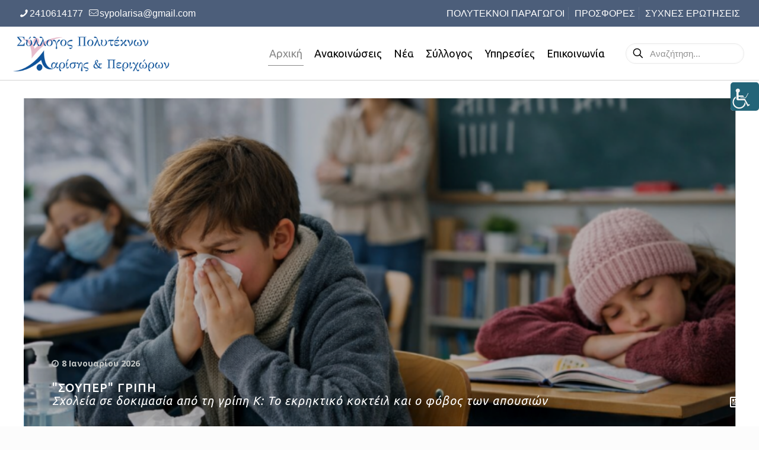

--- FILE ---
content_type: text/html; charset=UTF-8
request_url: https://sypol.gr/
body_size: 44806
content:
<!DOCTYPE html>
<html lang="el" prefix="og: https://ogp.me/ns#" class="no-js " >

<head>

<meta charset="UTF-8" />
<!-- Matomo -->
<script>
  var _paq = window._paq = window._paq || [];
  /* tracker methods like "setCustomDimension" should be called before "trackPageView" */
  _paq.push(['trackPageView']);
  _paq.push(['enableLinkTracking']);
  (function() {
    var u="https://analytics.atsquare.gr/";
    _paq.push(['setTrackerUrl', u+'matomo.php']);
    _paq.push(['setSiteId', '6']);
    var d=document, g=d.createElement('script'), s=d.getElementsByTagName('script')[0];
    g.async=true; g.src=u+'matomo.js'; s.parentNode.insertBefore(g,s);
  })();
</script>
<!-- End Matomo Code --><meta name="format-detection" content="telephone=no">
<meta name="viewport" content="width=device-width, initial-scale=1, maximum-scale=1" />
<link rel="shortcut icon" href="https://sypol.gr/app/uploads/2022/02/favicon-sypol.png" type="image/x-icon" />
<meta name="theme-color" content="#ffffff" media="(prefers-color-scheme: light)">
<meta name="theme-color" content="#ffffff" media="(prefers-color-scheme: dark)">

<!-- Search Engine Optimization by Rank Math - https://rankmath.com/ -->
<title>Αρχική - Σύλλογος Πολυτέκνων Λάρισας και Περιχώρων</title>
<meta name="description" content="Ο Σύλλογος Πολυτέκνων Λάρισας προσφέρει πληροφορίες και υπηρεσίες στους πολύτεκνους της περιοχής. Ενημερωθείτε για ανακοινώσεις, νομοθεσία, και κοινωνικές δράσεις που αφορούν τις πολύτεκνες οικογένειες."/>
<meta name="robots" content="follow, index, max-snippet:-1, max-video-preview:-1, max-image-preview:large"/>
<link rel="canonical" href="https://sypol.gr/" />
<meta property="og:locale" content="el_GR" />
<meta property="og:type" content="website" />
<meta property="og:title" content="Αρχική - Σύλλογος Πολυτέκνων Λάρισας και Περιχώρων" />
<meta property="og:description" content="Ο Σύλλογος Πολυτέκνων Λάρισας προσφέρει πληροφορίες και υπηρεσίες στους πολύτεκνους της περιοχής. Ενημερωθείτε για ανακοινώσεις, νομοθεσία, και κοινωνικές δράσεις που αφορούν τις πολύτεκνες οικογένειες." />
<meta property="og:url" content="https://sypol.gr/" />
<meta property="og:site_name" content="Σύλλογος Πολυτέκνων Λάρισας και Περιχώρων" />
<meta property="og:updated_time" content="2024-08-01T18:56:28+03:00" />
<meta property="og:image" content="https://sypol.gr/app/uploads/2022/02/logo-200x200-notifications.jpg" />
<meta property="og:image:secure_url" content="https://sypol.gr/app/uploads/2022/02/logo-200x200-notifications.jpg" />
<meta property="og:image:width" content="200" />
<meta property="og:image:height" content="200" />
<meta property="og:image:alt" content="sypol logo" />
<meta property="og:image:type" content="image/jpeg" />
<meta property="article:published_time" content="2022-02-16T16:56:57+02:00" />
<meta property="article:modified_time" content="2024-08-01T18:56:28+03:00" />
<meta name="twitter:card" content="summary_large_image" />
<meta name="twitter:title" content="Αρχική - Σύλλογος Πολυτέκνων Λάρισας και Περιχώρων" />
<meta name="twitter:description" content="Ο Σύλλογος Πολυτέκνων Λάρισας προσφέρει πληροφορίες και υπηρεσίες στους πολύτεκνους της περιοχής. Ενημερωθείτε για ανακοινώσεις, νομοθεσία, και κοινωνικές δράσεις που αφορούν τις πολύτεκνες οικογένειες." />
<meta name="twitter:image" content="https://sypol.gr/app/uploads/2022/02/logo-200x200-notifications.jpg" />
<meta name="twitter:label1" content="Written by" />
<meta name="twitter:data1" content="sypolarisa" />
<meta name="twitter:label2" content="Time to read" />
<meta name="twitter:data2" content="Less than a minute" />
<script type="application/ld+json" class="rank-math-schema">{"@context":"https://schema.org","@graph":[{"@type":"Organization","@id":"https://sypol.gr/#organization","name":"\u03a3\u03cd\u03bb\u03bb\u03bf\u03b3\u03bf\u03c2 \u03a0\u03bf\u03bb\u03c5\u03c4\u03ad\u03ba\u03bd\u03c9\u03bd \u039b\u03ac\u03c1\u03b9\u03c3\u03b1\u03c2 \u03ba\u03b1\u03b9 \u03a0\u03b5\u03c1\u03b9\u03c7\u03ce\u03c1\u03c9\u03bd","url":"https://sypol.gr","logo":{"@type":"ImageObject","@id":"https://sypol.gr/#logo","url":"https://sypol.gr/app/uploads/2022/02/logo-200x200-notifications.jpg","contentUrl":"https://sypol.gr/app/uploads/2022/02/logo-200x200-notifications.jpg","caption":"\u03a3\u03cd\u03bb\u03bb\u03bf\u03b3\u03bf\u03c2 \u03a0\u03bf\u03bb\u03c5\u03c4\u03ad\u03ba\u03bd\u03c9\u03bd \u039b\u03ac\u03c1\u03b9\u03c3\u03b1\u03c2 \u03ba\u03b1\u03b9 \u03a0\u03b5\u03c1\u03b9\u03c7\u03ce\u03c1\u03c9\u03bd","inLanguage":"el","width":"200","height":"200"}},{"@type":"WebSite","@id":"https://sypol.gr/#website","url":"https://sypol.gr","name":"\u03a3\u03cd\u03bb\u03bb\u03bf\u03b3\u03bf\u03c2 \u03a0\u03bf\u03bb\u03c5\u03c4\u03ad\u03ba\u03bd\u03c9\u03bd \u039b\u03ac\u03c1\u03b9\u03c3\u03b1\u03c2 \u03ba\u03b1\u03b9 \u03a0\u03b5\u03c1\u03b9\u03c7\u03ce\u03c1\u03c9\u03bd","publisher":{"@id":"https://sypol.gr/#organization"},"inLanguage":"el","potentialAction":{"@type":"SearchAction","target":"https://sypol.gr/?s={search_term_string}","query-input":"required name=search_term_string"}},{"@type":"ImageObject","@id":"https://sypol.gr/app/uploads/2022/02/logo-200x200-notifications.jpg","url":"https://sypol.gr/app/uploads/2022/02/logo-200x200-notifications.jpg","width":"200","height":"200","caption":"sypol logo","inLanguage":"el"},{"@type":"WebPage","@id":"https://sypol.gr/#webpage","url":"https://sypol.gr/","name":"\u0391\u03c1\u03c7\u03b9\u03ba\u03ae - \u03a3\u03cd\u03bb\u03bb\u03bf\u03b3\u03bf\u03c2 \u03a0\u03bf\u03bb\u03c5\u03c4\u03ad\u03ba\u03bd\u03c9\u03bd \u039b\u03ac\u03c1\u03b9\u03c3\u03b1\u03c2 \u03ba\u03b1\u03b9 \u03a0\u03b5\u03c1\u03b9\u03c7\u03ce\u03c1\u03c9\u03bd","datePublished":"2022-02-16T16:56:57+02:00","dateModified":"2024-08-01T18:56:28+03:00","about":{"@id":"https://sypol.gr/#organization"},"isPartOf":{"@id":"https://sypol.gr/#website"},"primaryImageOfPage":{"@id":"https://sypol.gr/app/uploads/2022/02/logo-200x200-notifications.jpg"},"inLanguage":"el"},{"@type":"Person","@id":"https://sypol.gr/author/sypolarisa/","name":"sypolarisa","url":"https://sypol.gr/author/sypolarisa/","image":{"@type":"ImageObject","@id":"https://secure.gravatar.com/avatar/5f223af763c23ba53b7bc4ef121ed3a0?s=96&amp;d=mm&amp;r=g","url":"https://secure.gravatar.com/avatar/5f223af763c23ba53b7bc4ef121ed3a0?s=96&amp;d=mm&amp;r=g","caption":"sypolarisa","inLanguage":"el"},"sameAs":["https://sypol.gr/wp"],"worksFor":{"@id":"https://sypol.gr/#organization"}},{"@type":"Article","headline":"\u0391\u03c1\u03c7\u03b9\u03ba\u03ae - \u03a3\u03cd\u03bb\u03bb\u03bf\u03b3\u03bf\u03c2 \u03a0\u03bf\u03bb\u03c5\u03c4\u03ad\u03ba\u03bd\u03c9\u03bd \u039b\u03ac\u03c1\u03b9\u03c3\u03b1\u03c2 \u03ba\u03b1\u03b9 \u03a0\u03b5\u03c1\u03b9\u03c7\u03ce\u03c1\u03c9\u03bd","datePublished":"2022-02-16T16:56:57+02:00","dateModified":"2024-08-01T18:56:28+03:00","author":{"@id":"https://sypol.gr/author/sypolarisa/","name":"sypolarisa"},"publisher":{"@id":"https://sypol.gr/#organization"},"description":"\u039f \u03a3\u03cd\u03bb\u03bb\u03bf\u03b3\u03bf\u03c2 \u03a0\u03bf\u03bb\u03c5\u03c4\u03ad\u03ba\u03bd\u03c9\u03bd \u039b\u03ac\u03c1\u03b9\u03c3\u03b1\u03c2 \u03c0\u03c1\u03bf\u03c3\u03c6\u03ad\u03c1\u03b5\u03b9 \u03c0\u03bb\u03b7\u03c1\u03bf\u03c6\u03bf\u03c1\u03af\u03b5\u03c2 \u03ba\u03b1\u03b9 \u03c5\u03c0\u03b7\u03c1\u03b5\u03c3\u03af\u03b5\u03c2 \u03c3\u03c4\u03bf\u03c5\u03c2 \u03c0\u03bf\u03bb\u03cd\u03c4\u03b5\u03ba\u03bd\u03bf\u03c5\u03c2 \u03c4\u03b7\u03c2 \u03c0\u03b5\u03c1\u03b9\u03bf\u03c7\u03ae\u03c2. \u0395\u03bd\u03b7\u03bc\u03b5\u03c1\u03c9\u03b8\u03b5\u03af\u03c4\u03b5 \u03b3\u03b9\u03b1 \u03b1\u03bd\u03b1\u03ba\u03bf\u03b9\u03bd\u03ce\u03c3\u03b5\u03b9\u03c2, \u03bd\u03bf\u03bc\u03bf\u03b8\u03b5\u03c3\u03af\u03b1, \u03ba\u03b1\u03b9 \u03ba\u03bf\u03b9\u03bd\u03c9\u03bd\u03b9\u03ba\u03ad\u03c2 \u03b4\u03c1\u03ac\u03c3\u03b5\u03b9\u03c2 \u03c0\u03bf\u03c5 \u03b1\u03c6\u03bf\u03c1\u03bf\u03cd\u03bd \u03c4\u03b9\u03c2 \u03c0\u03bf\u03bb\u03cd\u03c4\u03b5\u03ba\u03bd\u03b5\u03c2 \u03bf\u03b9\u03ba\u03bf\u03b3\u03ad\u03bd\u03b5\u03b9\u03b5\u03c2.","name":"\u0391\u03c1\u03c7\u03b9\u03ba\u03ae - \u03a3\u03cd\u03bb\u03bb\u03bf\u03b3\u03bf\u03c2 \u03a0\u03bf\u03bb\u03c5\u03c4\u03ad\u03ba\u03bd\u03c9\u03bd \u039b\u03ac\u03c1\u03b9\u03c3\u03b1\u03c2 \u03ba\u03b1\u03b9 \u03a0\u03b5\u03c1\u03b9\u03c7\u03ce\u03c1\u03c9\u03bd","@id":"https://sypol.gr/#richSnippet","isPartOf":{"@id":"https://sypol.gr/#webpage"},"image":{"@id":"https://sypol.gr/app/uploads/2022/02/logo-200x200-notifications.jpg"},"inLanguage":"el","mainEntityOfPage":{"@id":"https://sypol.gr/#webpage"}}]}</script>
<!-- /Rank Math WordPress SEO plugin -->

<link rel='dns-prefetch' href='//sypol.gr' />
<link rel='dns-prefetch' href='//fonts.googleapis.com' />
<link rel="alternate" type="application/rss+xml" title="Ροή RSS &raquo; Σύλλογος Πολυτέκνων Λάρισας και Περιχώρων" href="https://sypol.gr/feed/" />
<link rel="alternate" type="application/rss+xml" title="Ροή Σχολίων &raquo; Σύλλογος Πολυτέκνων Λάρισας και Περιχώρων" href="https://sypol.gr/comments/feed/" />
<script type="text/javascript">
window._wpemojiSettings = {"baseUrl":"https:\/\/s.w.org\/images\/core\/emoji\/14.0.0\/72x72\/","ext":".png","svgUrl":"https:\/\/s.w.org\/images\/core\/emoji\/14.0.0\/svg\/","svgExt":".svg","source":{"wpemoji":"https:\/\/sypol.gr\/wp\/wp-includes\/js\/wp-emoji.js?ver=6.3.1","twemoji":"https:\/\/sypol.gr\/wp\/wp-includes\/js\/twemoji.js?ver=6.3.1"}};
/**
 * @output wp-includes/js/wp-emoji-loader.js
 */

/**
 * Emoji Settings as exported in PHP via _print_emoji_detection_script().
 * @typedef WPEmojiSettings
 * @type {object}
 * @property {?object} source
 * @property {?string} source.concatemoji
 * @property {?string} source.twemoji
 * @property {?string} source.wpemoji
 * @property {?boolean} DOMReady
 * @property {?Function} readyCallback
 */

/**
 * Support tests.
 * @typedef SupportTests
 * @type {object}
 * @property {?boolean} flag
 * @property {?boolean} emoji
 */

/**
 * IIFE to detect emoji support and load Twemoji if needed.
 *
 * @param {Window} window
 * @param {Document} document
 * @param {WPEmojiSettings} settings
 */
( function wpEmojiLoader( window, document, settings ) {
	if ( typeof Promise === 'undefined' ) {
		return;
	}

	var sessionStorageKey = 'wpEmojiSettingsSupports';
	var tests = [ 'flag', 'emoji' ];

	/**
	 * Checks whether the browser supports offloading to a Worker.
	 *
	 * @since 6.3.0
	 *
	 * @private
	 *
	 * @returns {boolean}
	 */
	function supportsWorkerOffloading() {
		return (
			typeof Worker !== 'undefined' &&
			typeof OffscreenCanvas !== 'undefined' &&
			typeof URL !== 'undefined' &&
			URL.createObjectURL &&
			typeof Blob !== 'undefined'
		);
	}

	/**
	 * @typedef SessionSupportTests
	 * @type {object}
	 * @property {number} timestamp
	 * @property {SupportTests} supportTests
	 */

	/**
	 * Get support tests from session.
	 *
	 * @since 6.3.0
	 *
	 * @private
	 *
	 * @returns {?SupportTests} Support tests, or null if not set or older than 1 week.
	 */
	function getSessionSupportTests() {
		try {
			/** @type {SessionSupportTests} */
			var item = JSON.parse(
				sessionStorage.getItem( sessionStorageKey )
			);
			if (
				typeof item === 'object' &&
				typeof item.timestamp === 'number' &&
				new Date().valueOf() < item.timestamp + 604800 && // Note: Number is a week in seconds.
				typeof item.supportTests === 'object'
			) {
				return item.supportTests;
			}
		} catch ( e ) {}
		return null;
	}

	/**
	 * Persist the supports in session storage.
	 *
	 * @since 6.3.0
	 *
	 * @private
	 *
	 * @param {SupportTests} supportTests Support tests.
	 */
	function setSessionSupportTests( supportTests ) {
		try {
			/** @type {SessionSupportTests} */
			var item = {
				supportTests: supportTests,
				timestamp: new Date().valueOf()
			};

			sessionStorage.setItem(
				sessionStorageKey,
				JSON.stringify( item )
			);
		} catch ( e ) {}
	}

	/**
	 * Checks if two sets of Emoji characters render the same visually.
	 *
	 * This function may be serialized to run in a Worker. Therefore, it cannot refer to variables from the containing
	 * scope. Everything must be passed by parameters.
	 *
	 * @since 4.9.0
	 *
	 * @private
	 *
	 * @param {CanvasRenderingContext2D} context 2D Context.
	 * @param {string} set1 Set of Emoji to test.
	 * @param {string} set2 Set of Emoji to test.
	 *
	 * @return {boolean} True if the two sets render the same.
	 */
	function emojiSetsRenderIdentically( context, set1, set2 ) {
		// Cleanup from previous test.
		context.clearRect( 0, 0, context.canvas.width, context.canvas.height );
		context.fillText( set1, 0, 0 );
		var rendered1 = new Uint32Array(
			context.getImageData(
				0,
				0,
				context.canvas.width,
				context.canvas.height
			).data
		);

		// Cleanup from previous test.
		context.clearRect( 0, 0, context.canvas.width, context.canvas.height );
		context.fillText( set2, 0, 0 );
		var rendered2 = new Uint32Array(
			context.getImageData(
				0,
				0,
				context.canvas.width,
				context.canvas.height
			).data
		);

		return rendered1.every( function ( rendered2Data, index ) {
			return rendered2Data === rendered2[ index ];
		} );
	}

	/**
	 * Determines if the browser properly renders Emoji that Twemoji can supplement.
	 *
	 * This function may be serialized to run in a Worker. Therefore, it cannot refer to variables from the containing
	 * scope. Everything must be passed by parameters.
	 *
	 * @since 4.2.0
	 *
	 * @private
	 *
	 * @param {CanvasRenderingContext2D} context 2D Context.
	 * @param {string} type Whether to test for support of "flag" or "emoji".
	 * @param {Function} emojiSetsRenderIdentically Reference to emojiSetsRenderIdentically function, needed due to minification.
	 *
	 * @return {boolean} True if the browser can render emoji, false if it cannot.
	 */
	function browserSupportsEmoji( context, type, emojiSetsRenderIdentically ) {
		var isIdentical;

		switch ( type ) {
			case 'flag':
				/*
				 * Test for Transgender flag compatibility. Added in Unicode 13.
				 *
				 * To test for support, we try to render it, and compare the rendering to how it would look if
				 * the browser doesn't render it correctly (white flag emoji + transgender symbol).
				 */
				isIdentical = emojiSetsRenderIdentically(
					context,
					'\uD83C\uDFF3\uFE0F\u200D\u26A7\uFE0F', // as a zero-width joiner sequence
					'\uD83C\uDFF3\uFE0F\u200B\u26A7\uFE0F' // separated by a zero-width space
				);

				if ( isIdentical ) {
					return false;
				}

				/*
				 * Test for UN flag compatibility. This is the least supported of the letter locale flags,
				 * so gives us an easy test for full support.
				 *
				 * To test for support, we try to render it, and compare the rendering to how it would look if
				 * the browser doesn't render it correctly ([U] + [N]).
				 */
				isIdentical = emojiSetsRenderIdentically(
					context,
					'\uD83C\uDDFA\uD83C\uDDF3', // as the sequence of two code points
					'\uD83C\uDDFA\u200B\uD83C\uDDF3' // as the two code points separated by a zero-width space
				);

				if ( isIdentical ) {
					return false;
				}

				/*
				 * Test for English flag compatibility. England is a country in the United Kingdom, it
				 * does not have a two letter locale code but rather a five letter sub-division code.
				 *
				 * To test for support, we try to render it, and compare the rendering to how it would look if
				 * the browser doesn't render it correctly (black flag emoji + [G] + [B] + [E] + [N] + [G]).
				 */
				isIdentical = emojiSetsRenderIdentically(
					context,
					// as the flag sequence
					'\uD83C\uDFF4\uDB40\uDC67\uDB40\uDC62\uDB40\uDC65\uDB40\uDC6E\uDB40\uDC67\uDB40\uDC7F',
					// with each code point separated by a zero-width space
					'\uD83C\uDFF4\u200B\uDB40\uDC67\u200B\uDB40\uDC62\u200B\uDB40\uDC65\u200B\uDB40\uDC6E\u200B\uDB40\uDC67\u200B\uDB40\uDC7F'
				);

				return ! isIdentical;
			case 'emoji':
				/*
				 * Why can't we be friends? Everyone can now shake hands in emoji, regardless of skin tone!
				 *
				 * To test for Emoji 14.0 support, try to render a new emoji: Handshake: Light Skin Tone, Dark Skin Tone.
				 *
				 * The Handshake: Light Skin Tone, Dark Skin Tone emoji is a ZWJ sequence combining 🫱 Rightwards Hand,
				 * 🏻 Light Skin Tone, a Zero Width Joiner, 🫲 Leftwards Hand, and 🏿 Dark Skin Tone.
				 *
				 * 0x1FAF1 == Rightwards Hand
				 * 0x1F3FB == Light Skin Tone
				 * 0x200D == Zero-Width Joiner (ZWJ) that links the code points for the new emoji or
				 * 0x200B == Zero-Width Space (ZWS) that is rendered for clients not supporting the new emoji.
				 * 0x1FAF2 == Leftwards Hand
				 * 0x1F3FF == Dark Skin Tone.
				 *
				 * When updating this test for future Emoji releases, ensure that individual emoji that make up the
				 * sequence come from older emoji standards.
				 */
				isIdentical = emojiSetsRenderIdentically(
					context,
					'\uD83E\uDEF1\uD83C\uDFFB\u200D\uD83E\uDEF2\uD83C\uDFFF', // as the zero-width joiner sequence
					'\uD83E\uDEF1\uD83C\uDFFB\u200B\uD83E\uDEF2\uD83C\uDFFF' // separated by a zero-width space
				);

				return ! isIdentical;
		}

		return false;
	}

	/**
	 * Checks emoji support tests.
	 *
	 * This function may be serialized to run in a Worker. Therefore, it cannot refer to variables from the containing
	 * scope. Everything must be passed by parameters.
	 *
	 * @since 6.3.0
	 *
	 * @private
	 *
	 * @param {string[]} tests Tests.
	 * @param {Function} browserSupportsEmoji Reference to browserSupportsEmoji function, needed due to minification.
	 * @param {Function} emojiSetsRenderIdentically Reference to emojiSetsRenderIdentically function, needed due to minification.
	 *
	 * @return {SupportTests} Support tests.
	 */
	function testEmojiSupports( tests, browserSupportsEmoji, emojiSetsRenderIdentically ) {
		var canvas;
		if (
			typeof WorkerGlobalScope !== 'undefined' &&
			self instanceof WorkerGlobalScope
		) {
			canvas = new OffscreenCanvas( 300, 150 ); // Dimensions are default for HTMLCanvasElement.
		} else {
			canvas = document.createElement( 'canvas' );
		}

		var context = canvas.getContext( '2d', { willReadFrequently: true } );

		/*
		 * Chrome on OS X added native emoji rendering in M41. Unfortunately,
		 * it doesn't work when the font is bolder than 500 weight. So, we
		 * check for bold rendering support to avoid invisible emoji in Chrome.
		 */
		context.textBaseline = 'top';
		context.font = '600 32px Arial';

		var supports = {};
		tests.forEach( function ( test ) {
			supports[ test ] = browserSupportsEmoji( context, test, emojiSetsRenderIdentically );
		} );
		return supports;
	}

	/**
	 * Adds a script to the head of the document.
	 *
	 * @ignore
	 *
	 * @since 4.2.0
	 *
	 * @param {string} src The url where the script is located.
	 *
	 * @return {void}
	 */
	function addScript( src ) {
		var script = document.createElement( 'script' );
		script.src = src;
		script.defer = true;
		document.head.appendChild( script );
	}

	settings.supports = {
		everything: true,
		everythingExceptFlag: true
	};

	// Create a promise for DOMContentLoaded since the worker logic may finish after the event has fired.
	var domReadyPromise = new Promise( function ( resolve ) {
		document.addEventListener( 'DOMContentLoaded', resolve, {
			once: true
		} );
	} );

	// Obtain the emoji support from the browser, asynchronously when possible.
	new Promise( function ( resolve ) {
		var supportTests = getSessionSupportTests();
		if ( supportTests ) {
			resolve( supportTests );
			return;
		}

		if ( supportsWorkerOffloading() ) {
			try {
				// Note that the functions are being passed as arguments due to minification.
				var workerScript =
					'postMessage(' +
					testEmojiSupports.toString() +
					'(' +
					[
						JSON.stringify( tests ),
						browserSupportsEmoji.toString(),
						emojiSetsRenderIdentically.toString()
					].join( ',' ) +
					'));';
				var blob = new Blob( [ workerScript ], {
					type: 'text/javascript'
				} );
				var worker = new Worker( URL.createObjectURL( blob ), { name: 'wpTestEmojiSupports' } );
				worker.onmessage = function ( event ) {
					supportTests = event.data;
					setSessionSupportTests( supportTests );
					worker.terminate();
					resolve( supportTests );
				};
				return;
			} catch ( e ) {}
		}

		supportTests = testEmojiSupports( tests, browserSupportsEmoji, emojiSetsRenderIdentically );
		setSessionSupportTests( supportTests );
		resolve( supportTests );
	} )
		// Once the browser emoji support has been obtained from the session, finalize the settings.
		.then( function ( supportTests ) {
			/*
			 * Tests the browser support for flag emojis and other emojis, and adjusts the
			 * support settings accordingly.
			 */
			for ( var test in supportTests ) {
				settings.supports[ test ] = supportTests[ test ];

				settings.supports.everything =
					settings.supports.everything && settings.supports[ test ];

				if ( 'flag' !== test ) {
					settings.supports.everythingExceptFlag =
						settings.supports.everythingExceptFlag &&
						settings.supports[ test ];
				}
			}

			settings.supports.everythingExceptFlag =
				settings.supports.everythingExceptFlag &&
				! settings.supports.flag;

			// Sets DOMReady to false and assigns a ready function to settings.
			settings.DOMReady = false;
			settings.readyCallback = function () {
				settings.DOMReady = true;
			};
		} )
		.then( function () {
			return domReadyPromise;
		} )
		.then( function () {
			// When the browser can not render everything we need to load a polyfill.
			if ( ! settings.supports.everything ) {
				settings.readyCallback();

				var src = settings.source || {};

				if ( src.concatemoji ) {
					addScript( src.concatemoji );
				} else if ( src.wpemoji && src.twemoji ) {
					addScript( src.twemoji );
					addScript( src.wpemoji );
				}
			}
		} );
} )( window, document, window._wpemojiSettings );
</script>
<style type="text/css">
img.wp-smiley,
img.emoji {
	display: inline !important;
	border: none !important;
	box-shadow: none !important;
	height: 1em !important;
	width: 1em !important;
	margin: 0 0.07em !important;
	vertical-align: -0.1em !important;
	background: none !important;
	padding: 0 !important;
}
</style>
	<link rel='stylesheet' id='wp-block-library-css' href='https://sypol.gr/wp/wp-includes/css/dist/block-library/style.css?ver=6.3.1' type='text/css' media='all' />
<style id='rank-math-toc-block-style-inline-css' type='text/css'>
.wp-block-rank-math-toc-block nav ol{counter-reset:item}.wp-block-rank-math-toc-block nav ol li{display:block}.wp-block-rank-math-toc-block nav ol li:before{content:counters(item, ".") ". ";counter-increment:item}

</style>
<link rel='stylesheet' id='wc-blocks-vendors-style-css' href='https://sypol.gr/app/plugins/woocommerce/packages/woocommerce-blocks/build/wc-blocks-vendors-style.css?ver=1670693693' type='text/css' media='all' />
<link rel='stylesheet' id='wc-blocks-style-css' href='https://sypol.gr/app/plugins/woocommerce/packages/woocommerce-blocks/build/wc-blocks-style.css?ver=1670693693' type='text/css' media='all' />
<style id='classic-theme-styles-inline-css' type='text/css'>
/**
 * These rules are needed for backwards compatibility.
 * They should match the button element rules in the base theme.json file.
 */
.wp-block-button__link {
	color: #ffffff;
	background-color: #32373c;
	border-radius: 9999px; /* 100% causes an oval, but any explicit but really high value retains the pill shape. */

	/* This needs a low specificity so it won't override the rules from the button element if defined in theme.json. */
	box-shadow: none;
	text-decoration: none;

	/* The extra 2px are added to size solids the same as the outline versions.*/
	padding: calc(0.667em + 2px) calc(1.333em + 2px);

	font-size: 1.125em;
}

.wp-block-file__button {
	background: #32373c;
	color: #ffffff;
	text-decoration: none;
}

</style>
<style id='global-styles-inline-css' type='text/css'>
body{--wp--preset--color--black: #000000;--wp--preset--color--cyan-bluish-gray: #abb8c3;--wp--preset--color--white: #ffffff;--wp--preset--color--pale-pink: #f78da7;--wp--preset--color--vivid-red: #cf2e2e;--wp--preset--color--luminous-vivid-orange: #ff6900;--wp--preset--color--luminous-vivid-amber: #fcb900;--wp--preset--color--light-green-cyan: #7bdcb5;--wp--preset--color--vivid-green-cyan: #00d084;--wp--preset--color--pale-cyan-blue: #8ed1fc;--wp--preset--color--vivid-cyan-blue: #0693e3;--wp--preset--color--vivid-purple: #9b51e0;--wp--preset--gradient--vivid-cyan-blue-to-vivid-purple: linear-gradient(135deg,rgba(6,147,227,1) 0%,rgb(155,81,224) 100%);--wp--preset--gradient--light-green-cyan-to-vivid-green-cyan: linear-gradient(135deg,rgb(122,220,180) 0%,rgb(0,208,130) 100%);--wp--preset--gradient--luminous-vivid-amber-to-luminous-vivid-orange: linear-gradient(135deg,rgba(252,185,0,1) 0%,rgba(255,105,0,1) 100%);--wp--preset--gradient--luminous-vivid-orange-to-vivid-red: linear-gradient(135deg,rgba(255,105,0,1) 0%,rgb(207,46,46) 100%);--wp--preset--gradient--very-light-gray-to-cyan-bluish-gray: linear-gradient(135deg,rgb(238,238,238) 0%,rgb(169,184,195) 100%);--wp--preset--gradient--cool-to-warm-spectrum: linear-gradient(135deg,rgb(74,234,220) 0%,rgb(151,120,209) 20%,rgb(207,42,186) 40%,rgb(238,44,130) 60%,rgb(251,105,98) 80%,rgb(254,248,76) 100%);--wp--preset--gradient--blush-light-purple: linear-gradient(135deg,rgb(255,206,236) 0%,rgb(152,150,240) 100%);--wp--preset--gradient--blush-bordeaux: linear-gradient(135deg,rgb(254,205,165) 0%,rgb(254,45,45) 50%,rgb(107,0,62) 100%);--wp--preset--gradient--luminous-dusk: linear-gradient(135deg,rgb(255,203,112) 0%,rgb(199,81,192) 50%,rgb(65,88,208) 100%);--wp--preset--gradient--pale-ocean: linear-gradient(135deg,rgb(255,245,203) 0%,rgb(182,227,212) 50%,rgb(51,167,181) 100%);--wp--preset--gradient--electric-grass: linear-gradient(135deg,rgb(202,248,128) 0%,rgb(113,206,126) 100%);--wp--preset--gradient--midnight: linear-gradient(135deg,rgb(2,3,129) 0%,rgb(40,116,252) 100%);--wp--preset--font-size--small: 13px;--wp--preset--font-size--medium: 20px;--wp--preset--font-size--large: 36px;--wp--preset--font-size--x-large: 42px;--wp--preset--spacing--20: 0.44rem;--wp--preset--spacing--30: 0.67rem;--wp--preset--spacing--40: 1rem;--wp--preset--spacing--50: 1.5rem;--wp--preset--spacing--60: 2.25rem;--wp--preset--spacing--70: 3.38rem;--wp--preset--spacing--80: 5.06rem;--wp--preset--shadow--natural: 6px 6px 9px rgba(0, 0, 0, 0.2);--wp--preset--shadow--deep: 12px 12px 50px rgba(0, 0, 0, 0.4);--wp--preset--shadow--sharp: 6px 6px 0px rgba(0, 0, 0, 0.2);--wp--preset--shadow--outlined: 6px 6px 0px -3px rgba(255, 255, 255, 1), 6px 6px rgba(0, 0, 0, 1);--wp--preset--shadow--crisp: 6px 6px 0px rgba(0, 0, 0, 1);}:where(.is-layout-flex){gap: 0.5em;}:where(.is-layout-grid){gap: 0.5em;}body .is-layout-flow > .alignleft{float: left;margin-inline-start: 0;margin-inline-end: 2em;}body .is-layout-flow > .alignright{float: right;margin-inline-start: 2em;margin-inline-end: 0;}body .is-layout-flow > .aligncenter{margin-left: auto !important;margin-right: auto !important;}body .is-layout-constrained > .alignleft{float: left;margin-inline-start: 0;margin-inline-end: 2em;}body .is-layout-constrained > .alignright{float: right;margin-inline-start: 2em;margin-inline-end: 0;}body .is-layout-constrained > .aligncenter{margin-left: auto !important;margin-right: auto !important;}body .is-layout-constrained > :where(:not(.alignleft):not(.alignright):not(.alignfull)){max-width: var(--wp--style--global--content-size);margin-left: auto !important;margin-right: auto !important;}body .is-layout-constrained > .alignwide{max-width: var(--wp--style--global--wide-size);}body .is-layout-flex{display: flex;}body .is-layout-flex{flex-wrap: wrap;align-items: center;}body .is-layout-flex > *{margin: 0;}body .is-layout-grid{display: grid;}body .is-layout-grid > *{margin: 0;}:where(.wp-block-columns.is-layout-flex){gap: 2em;}:where(.wp-block-columns.is-layout-grid){gap: 2em;}:where(.wp-block-post-template.is-layout-flex){gap: 1.25em;}:where(.wp-block-post-template.is-layout-grid){gap: 1.25em;}.has-black-color{color: var(--wp--preset--color--black) !important;}.has-cyan-bluish-gray-color{color: var(--wp--preset--color--cyan-bluish-gray) !important;}.has-white-color{color: var(--wp--preset--color--white) !important;}.has-pale-pink-color{color: var(--wp--preset--color--pale-pink) !important;}.has-vivid-red-color{color: var(--wp--preset--color--vivid-red) !important;}.has-luminous-vivid-orange-color{color: var(--wp--preset--color--luminous-vivid-orange) !important;}.has-luminous-vivid-amber-color{color: var(--wp--preset--color--luminous-vivid-amber) !important;}.has-light-green-cyan-color{color: var(--wp--preset--color--light-green-cyan) !important;}.has-vivid-green-cyan-color{color: var(--wp--preset--color--vivid-green-cyan) !important;}.has-pale-cyan-blue-color{color: var(--wp--preset--color--pale-cyan-blue) !important;}.has-vivid-cyan-blue-color{color: var(--wp--preset--color--vivid-cyan-blue) !important;}.has-vivid-purple-color{color: var(--wp--preset--color--vivid-purple) !important;}.has-black-background-color{background-color: var(--wp--preset--color--black) !important;}.has-cyan-bluish-gray-background-color{background-color: var(--wp--preset--color--cyan-bluish-gray) !important;}.has-white-background-color{background-color: var(--wp--preset--color--white) !important;}.has-pale-pink-background-color{background-color: var(--wp--preset--color--pale-pink) !important;}.has-vivid-red-background-color{background-color: var(--wp--preset--color--vivid-red) !important;}.has-luminous-vivid-orange-background-color{background-color: var(--wp--preset--color--luminous-vivid-orange) !important;}.has-luminous-vivid-amber-background-color{background-color: var(--wp--preset--color--luminous-vivid-amber) !important;}.has-light-green-cyan-background-color{background-color: var(--wp--preset--color--light-green-cyan) !important;}.has-vivid-green-cyan-background-color{background-color: var(--wp--preset--color--vivid-green-cyan) !important;}.has-pale-cyan-blue-background-color{background-color: var(--wp--preset--color--pale-cyan-blue) !important;}.has-vivid-cyan-blue-background-color{background-color: var(--wp--preset--color--vivid-cyan-blue) !important;}.has-vivid-purple-background-color{background-color: var(--wp--preset--color--vivid-purple) !important;}.has-black-border-color{border-color: var(--wp--preset--color--black) !important;}.has-cyan-bluish-gray-border-color{border-color: var(--wp--preset--color--cyan-bluish-gray) !important;}.has-white-border-color{border-color: var(--wp--preset--color--white) !important;}.has-pale-pink-border-color{border-color: var(--wp--preset--color--pale-pink) !important;}.has-vivid-red-border-color{border-color: var(--wp--preset--color--vivid-red) !important;}.has-luminous-vivid-orange-border-color{border-color: var(--wp--preset--color--luminous-vivid-orange) !important;}.has-luminous-vivid-amber-border-color{border-color: var(--wp--preset--color--luminous-vivid-amber) !important;}.has-light-green-cyan-border-color{border-color: var(--wp--preset--color--light-green-cyan) !important;}.has-vivid-green-cyan-border-color{border-color: var(--wp--preset--color--vivid-green-cyan) !important;}.has-pale-cyan-blue-border-color{border-color: var(--wp--preset--color--pale-cyan-blue) !important;}.has-vivid-cyan-blue-border-color{border-color: var(--wp--preset--color--vivid-cyan-blue) !important;}.has-vivid-purple-border-color{border-color: var(--wp--preset--color--vivid-purple) !important;}.has-vivid-cyan-blue-to-vivid-purple-gradient-background{background: var(--wp--preset--gradient--vivid-cyan-blue-to-vivid-purple) !important;}.has-light-green-cyan-to-vivid-green-cyan-gradient-background{background: var(--wp--preset--gradient--light-green-cyan-to-vivid-green-cyan) !important;}.has-luminous-vivid-amber-to-luminous-vivid-orange-gradient-background{background: var(--wp--preset--gradient--luminous-vivid-amber-to-luminous-vivid-orange) !important;}.has-luminous-vivid-orange-to-vivid-red-gradient-background{background: var(--wp--preset--gradient--luminous-vivid-orange-to-vivid-red) !important;}.has-very-light-gray-to-cyan-bluish-gray-gradient-background{background: var(--wp--preset--gradient--very-light-gray-to-cyan-bluish-gray) !important;}.has-cool-to-warm-spectrum-gradient-background{background: var(--wp--preset--gradient--cool-to-warm-spectrum) !important;}.has-blush-light-purple-gradient-background{background: var(--wp--preset--gradient--blush-light-purple) !important;}.has-blush-bordeaux-gradient-background{background: var(--wp--preset--gradient--blush-bordeaux) !important;}.has-luminous-dusk-gradient-background{background: var(--wp--preset--gradient--luminous-dusk) !important;}.has-pale-ocean-gradient-background{background: var(--wp--preset--gradient--pale-ocean) !important;}.has-electric-grass-gradient-background{background: var(--wp--preset--gradient--electric-grass) !important;}.has-midnight-gradient-background{background: var(--wp--preset--gradient--midnight) !important;}.has-small-font-size{font-size: var(--wp--preset--font-size--small) !important;}.has-medium-font-size{font-size: var(--wp--preset--font-size--medium) !important;}.has-large-font-size{font-size: var(--wp--preset--font-size--large) !important;}.has-x-large-font-size{font-size: var(--wp--preset--font-size--x-large) !important;}
.wp-block-navigation a:where(:not(.wp-element-button)){color: inherit;}
:where(.wp-block-post-template.is-layout-flex){gap: 1.25em;}:where(.wp-block-post-template.is-layout-grid){gap: 1.25em;}
:where(.wp-block-columns.is-layout-flex){gap: 2em;}:where(.wp-block-columns.is-layout-grid){gap: 2em;}
.wp-block-pullquote{font-size: 1.5em;line-height: 1.6;}
</style>
<link rel='stylesheet' id='contact-form-7-css' href='https://sypol.gr/app/plugins/contact-form-7/includes/css/styles.css?ver=5.8.1' type='text/css' media='all' />
<link rel='stylesheet' id='email-subscribers-css' href='https://sypol.gr/app/plugins/email-subscribers/lite/public/css/email-subscribers-public.css?ver=5.5.2' type='text/css' media='all' />
<link rel='stylesheet' id='pwb-styles-frontend-css' href='https://sypol.gr/app/plugins/perfect-woocommerce-brands/assets/css/styles-frontend.min.css?ver=2.2.6' type='text/css' media='all' />
<link rel='stylesheet' id='perfecty-push-css' href='https://sypol.gr/app/plugins/perfecty-push-notifications/public/css/perfecty-push-public.css?ver=1.6.2' type='text/css' media='all' />
<link rel='stylesheet' id='woocommerce-layout-css' href='https://sypol.gr/app/plugins/woocommerce/assets/css/woocommerce-layout.css?ver=7.1.1' type='text/css' media='all' />
<link rel='stylesheet' id='woocommerce-smallscreen-css' href='https://sypol.gr/app/plugins/woocommerce/assets/css/woocommerce-smallscreen.css?ver=7.1.1' type='text/css' media='only screen and (max-width: 768px)' />
<link rel='stylesheet' id='woocommerce-general-css' href='https://sypol.gr/app/plugins/woocommerce/assets/css/woocommerce.css?ver=7.1.1' type='text/css' media='all' />
<style id='woocommerce-inline-inline-css' type='text/css'>
.woocommerce form .form-row .required { visibility: visible; }
</style>
<link rel='stylesheet' id='wpah-front-styles-css' href='https://sypol.gr/app/plugins/wp-accessibility-helper/assets/css/wp-accessibility-helper.min.css?ver=0.5.9.4' type='text/css' media='all' />
<link rel='stylesheet' id='mfn-be-css' href='https://sypol.gr/app/themes/betheme/css/be.css?ver=27.2.7' type='text/css' media='all' />
<link rel='stylesheet' id='mfn-animations-css' href='https://sypol.gr/app/themes/betheme/assets/animations/animations.min.css?ver=27.2.7' type='text/css' media='all' />
<link rel='stylesheet' id='mfn-font-awesome-css' href='https://sypol.gr/app/themes/betheme/fonts/fontawesome/fontawesome.css?ver=27.2.7' type='text/css' media='all' />
<link rel='stylesheet' id='mfn-jplayer-css' href='https://sypol.gr/app/themes/betheme/assets/jplayer/css/jplayer.blue.monday.min.css?ver=27.2.7' type='text/css' media='all' />
<link rel='stylesheet' id='mfn-responsive-css' href='https://sypol.gr/app/themes/betheme/css/responsive.css?ver=27.2.7' type='text/css' media='all' />
<link rel='stylesheet' id='mfn-fonts-css' href='https://fonts.googleapis.com/css?family=Ubuntu%3A1%2C300%2C400%2C400italic%2C700%2C700italic&#038;display=swap&#038;ver=6.3.1' type='text/css' media='all' />
<link rel='stylesheet' id='mfn-woo-css' href='https://sypol.gr/app/themes/betheme/css/woocommerce.css?ver=27.2.7' type='text/css' media='all' />
<style id='mfn-dynamic-inline-css' type='text/css'>
html{background-color:#fcfcfc}#Wrapper,#Content,.mfn-popup .mfn-popup-content,.mfn-off-canvas-sidebar .mfn-off-canvas-content-wrapper,.mfn-cart-holder,.mfn-header-login,#Top_bar .search_wrapper,#Top_bar .top_bar_right .mfn-live-search-box,.column_livesearch .mfn-live-search-wrapper,.column_livesearch .mfn-live-search-box{background-color:#ffffff}.layout-boxed.mfn-bebuilder-header.mfn-ui #Wrapper .mfn-only-sample-content{background-color:#ffffff}body:not(.template-slider) #Header{min-height:0px}body.header-below:not(.template-slider) #Header{padding-top:0px}#Subheader{padding:60px 0%}#Footer .widgets_wrapper{padding:60px 0 30px}.has-search-overlay.search-overlay-opened #search-overlay{background-color:rgba(0,0,0,0.6)}body,button,span.date_label,.timeline_items li h3 span,input[type="submit"],input[type="reset"],input[type="button"],input[type="date"],input[type="text"],input[type="password"],input[type="tel"],input[type="email"],textarea,select,.offer_li .title h3,.mfn-menu-item-megamenu{font-family:"Arial",-apple-system,BlinkMacSystemFont,"Segoe UI",Roboto,Oxygen-Sans,Ubuntu,Cantarell,"Helvetica Neue",sans-serif}#menu > ul > li > a,a.action_button,#overlay-menu ul li a{font-family:"Ubuntu",-apple-system,BlinkMacSystemFont,"Segoe UI",Roboto,Oxygen-Sans,Ubuntu,Cantarell,"Helvetica Neue",sans-serif}#Subheader .title{font-family:"Ubuntu",-apple-system,BlinkMacSystemFont,"Segoe UI",Roboto,Oxygen-Sans,Ubuntu,Cantarell,"Helvetica Neue",sans-serif}h1,h2,h3,h4,.text-logo #logo{font-family:"Ubuntu",-apple-system,BlinkMacSystemFont,"Segoe UI",Roboto,Oxygen-Sans,Ubuntu,Cantarell,"Helvetica Neue",sans-serif}h5,h6{font-family:"Arial",-apple-system,BlinkMacSystemFont,"Segoe UI",Roboto,Oxygen-Sans,Ubuntu,Cantarell,"Helvetica Neue",sans-serif}blockquote{font-family:"Ubuntu",-apple-system,BlinkMacSystemFont,"Segoe UI",Roboto,Oxygen-Sans,Ubuntu,Cantarell,"Helvetica Neue",sans-serif}.chart_box .chart .num,.counter .desc_wrapper .number-wrapper,.how_it_works .image .number,.pricing-box .plan-header .price,.quick_fact .number-wrapper,.woocommerce .product div.entry-summary .price{font-family:"Ubuntu",-apple-system,BlinkMacSystemFont,"Segoe UI",Roboto,Oxygen-Sans,Ubuntu,Cantarell,"Helvetica Neue",sans-serif}body,.mfn-menu-item-megamenu{font-size:16px;line-height:21px;font-weight:400;letter-spacing:0px}.big{font-size:18px;line-height:30px;font-weight:400;letter-spacing:0px}#menu > ul > li > a,a.action_button,#overlay-menu ul li a{font-size:18px;font-weight:400;letter-spacing:0px}#overlay-menu ul li a{line-height:27px}#Subheader .title{font-size:50px;line-height:50px;font-weight:400;letter-spacing:0px}h1,.text-logo #logo{font-size:50px;line-height:50px;font-weight:700;letter-spacing:0px}h2{font-size:28px;line-height:28px;font-weight:400;letter-spacing:0px}h3,.woocommerce ul.products li.product h3,.woocommerce #customer_login h2{font-size:30px;line-height:32px;font-weight:600;letter-spacing:0px}h4,.woocommerce .woocommerce-order-details__title,.woocommerce .wc-bacs-bank-details-heading,.woocommerce .woocommerce-customer-details h2{font-size:26px;line-height:26px;font-weight:500;letter-spacing:0px}h5{font-size:18px;line-height:19px;font-weight:500;letter-spacing:0px}h6{font-size:14px;line-height:19px;font-weight:400;letter-spacing:0px}#Intro .intro-title{font-size:70px;line-height:70px;font-weight:400;letter-spacing:0px}@media only screen and (min-width:768px) and (max-width:959px){body,.mfn-menu-item-megamenu{font-size:14px;line-height:19px;font-weight:400;letter-spacing:0px}.big{font-size:15px;line-height:26px;font-weight:400;letter-spacing:0px}#menu > ul > li > a,a.action_button,#overlay-menu ul li a{font-size:15px;font-weight:400;letter-spacing:0px}#overlay-menu ul li a{line-height:22.5px}#Subheader .title{font-size:43px;line-height:43px;font-weight:400;letter-spacing:0px}h1,.text-logo #logo{font-size:43px;line-height:43px;font-weight:700;letter-spacing:0px}h2{font-size:24px;line-height:24px;font-weight:400;letter-spacing:0px}h3,.woocommerce ul.products li.product h3,.woocommerce #customer_login h2{font-size:26px;line-height:27px;font-weight:600;letter-spacing:0px}h4,.woocommerce .woocommerce-order-details__title,.woocommerce .wc-bacs-bank-details-heading,.woocommerce .woocommerce-customer-details h2{font-size:22px;line-height:22px;font-weight:500;letter-spacing:0px}h5{font-size:15px;line-height:19px;font-weight:500;letter-spacing:0px}h6{font-size:13px;line-height:19px;font-weight:400;letter-spacing:0px}#Intro .intro-title{font-size:60px;line-height:60px;font-weight:400;letter-spacing:0px}blockquote{font-size:15px}.chart_box .chart .num{font-size:45px;line-height:45px}.counter .desc_wrapper .number-wrapper{font-size:45px;line-height:45px}.counter .desc_wrapper .title{font-size:14px;line-height:18px}.faq .question .title{font-size:14px}.fancy_heading .title{font-size:38px;line-height:38px}.offer .offer_li .desc_wrapper .title h3{font-size:32px;line-height:32px}.offer_thumb_ul li.offer_thumb_li .desc_wrapper .title h3{font-size:32px;line-height:32px}.pricing-box .plan-header h2{font-size:27px;line-height:27px}.pricing-box .plan-header .price > span{font-size:40px;line-height:40px}.pricing-box .plan-header .price sup.currency{font-size:18px;line-height:18px}.pricing-box .plan-header .price sup.period{font-size:14px;line-height:14px}.quick_fact .number-wrapper{font-size:80px;line-height:80px}.trailer_box .desc h2{font-size:27px;line-height:27px}.widget > h3{font-size:17px;line-height:20px}}@media only screen and (min-width:480px) and (max-width:767px){body,.mfn-menu-item-megamenu{font-size:13px;line-height:19px;font-weight:400;letter-spacing:0px}.big{font-size:14px;line-height:23px;font-weight:400;letter-spacing:0px}#menu > ul > li > a,a.action_button,#overlay-menu ul li a{font-size:14px;font-weight:400;letter-spacing:0px}#overlay-menu ul li a{line-height:21px}#Subheader .title{font-size:38px;line-height:38px;font-weight:400;letter-spacing:0px}h1,.text-logo #logo{font-size:38px;line-height:38px;font-weight:700;letter-spacing:0px}h2{font-size:21px;line-height:21px;font-weight:400;letter-spacing:0px}h3,.woocommerce ul.products li.product h3,.woocommerce #customer_login h2{font-size:23px;line-height:24px;font-weight:600;letter-spacing:0px}h4,.woocommerce .woocommerce-order-details__title,.woocommerce .wc-bacs-bank-details-heading,.woocommerce .woocommerce-customer-details h2{font-size:20px;line-height:20px;font-weight:500;letter-spacing:0px}h5{font-size:14px;line-height:19px;font-weight:500;letter-spacing:0px}h6{font-size:13px;line-height:19px;font-weight:400;letter-spacing:0px}#Intro .intro-title{font-size:53px;line-height:53px;font-weight:400;letter-spacing:0px}blockquote{font-size:14px}.chart_box .chart .num{font-size:40px;line-height:40px}.counter .desc_wrapper .number-wrapper{font-size:40px;line-height:40px}.counter .desc_wrapper .title{font-size:13px;line-height:16px}.faq .question .title{font-size:13px}.fancy_heading .title{font-size:34px;line-height:34px}.offer .offer_li .desc_wrapper .title h3{font-size:28px;line-height:28px}.offer_thumb_ul li.offer_thumb_li .desc_wrapper .title h3{font-size:28px;line-height:28px}.pricing-box .plan-header h2{font-size:24px;line-height:24px}.pricing-box .plan-header .price > span{font-size:34px;line-height:34px}.pricing-box .plan-header .price sup.currency{font-size:16px;line-height:16px}.pricing-box .plan-header .price sup.period{font-size:13px;line-height:13px}.quick_fact .number-wrapper{font-size:70px;line-height:70px}.trailer_box .desc h2{font-size:24px;line-height:24px}.widget > h3{font-size:16px;line-height:19px}}@media only screen and (max-width:479px){body,.mfn-menu-item-megamenu{font-size:13px;line-height:19px;font-weight:400;letter-spacing:0px}.big{font-size:13px;line-height:19px;font-weight:400;letter-spacing:0px}#menu > ul > li > a,a.action_button,#overlay-menu ul li a{font-size:13px;font-weight:400;letter-spacing:0px}#overlay-menu ul li a{line-height:19.5px}#Subheader .title{font-size:30px;line-height:30px;font-weight:400;letter-spacing:0px}h1,.text-logo #logo{font-size:30px;line-height:30px;font-weight:700;letter-spacing:0px}h2{font-size:17px;line-height:19px;font-weight:400;letter-spacing:0px}h3,.woocommerce ul.products li.product h3,.woocommerce #customer_login h2{font-size:18px;line-height:19px;font-weight:600;letter-spacing:0px}h4,.woocommerce .woocommerce-order-details__title,.woocommerce .wc-bacs-bank-details-heading,.woocommerce .woocommerce-customer-details h2{font-size:16px;line-height:19px;font-weight:500;letter-spacing:0px}h5{font-size:13px;line-height:19px;font-weight:500;letter-spacing:0px}h6{font-size:13px;line-height:19px;font-weight:400;letter-spacing:0px}#Intro .intro-title{font-size:42px;line-height:42px;font-weight:400;letter-spacing:0px}blockquote{font-size:13px}.chart_box .chart .num{font-size:35px;line-height:35px}.counter .desc_wrapper .number-wrapper{font-size:35px;line-height:35px}.counter .desc_wrapper .title{font-size:13px;line-height:26px}.faq .question .title{font-size:13px}.fancy_heading .title{font-size:30px;line-height:30px}.offer .offer_li .desc_wrapper .title h3{font-size:26px;line-height:26px}.offer_thumb_ul li.offer_thumb_li .desc_wrapper .title h3{font-size:26px;line-height:26px}.pricing-box .plan-header h2{font-size:21px;line-height:21px}.pricing-box .plan-header .price > span{font-size:32px;line-height:32px}.pricing-box .plan-header .price sup.currency{font-size:14px;line-height:14px}.pricing-box .plan-header .price sup.period{font-size:13px;line-height:13px}.quick_fact .number-wrapper{font-size:60px;line-height:60px}.trailer_box .desc h2{font-size:21px;line-height:21px}.widget > h3{font-size:15px;line-height:18px}}.with_aside .sidebar.columns{width:23%}.with_aside .sections_group{width:77%}.aside_both .sidebar.columns{width:18%}.aside_both .sidebar.sidebar-1{margin-left:-82%}.aside_both .sections_group{width:64%;margin-left:18%}@media only screen and (min-width:1240px){#Wrapper,.with_aside .content_wrapper{max-width:1240px}body.layout-boxed.mfn-header-scrolled .mfn-header-tmpl.mfn-sticky-layout-width{max-width:1240px;left:0;right:0;margin-left:auto;margin-right:auto}body.layout-boxed:not(.mfn-header-scrolled) .mfn-header-tmpl.mfn-header-layout-width,body.layout-boxed .mfn-header-tmpl.mfn-header-layout-width:not(.mfn-hasSticky){max-width:1240px;left:0;right:0;margin-left:auto;margin-right:auto}body.layout-boxed.mfn-bebuilder-header.mfn-ui .mfn-only-sample-content{max-width:1240px;margin-left:auto;margin-right:auto}.section_wrapper,.container{max-width:1220px}.layout-boxed.header-boxed #Top_bar.is-sticky{max-width:1240px}}@media only screen and (max-width:767px){.content_wrapper .section_wrapper,.container,.four.columns .widget-area{max-width:550px !important}}  .button-default .button,.button-flat .button,.button-round .button{background-color:#f7f7f7;color:#747474}.button-stroke .button{border-color:#f7f7f7;color:#747474}.button-stroke .button:hover{background-color:#f7f7f7;color:#fff}.button-default .button_theme,.button-default button,.button-default input[type="button"],.button-default input[type="reset"],.button-default input[type="submit"],.button-flat .button_theme,.button-flat button,.button-flat input[type="button"],.button-flat input[type="reset"],.button-flat input[type="submit"],.button-round .button_theme,.button-round button,.button-round input[type="button"],.button-round input[type="reset"],.button-round input[type="submit"],.woocommerce #respond input#submit,.woocommerce a.button:not(.default),.woocommerce button.button,.woocommerce input.button,.woocommerce #respond input#submit:hover,.woocommerce a.button:hover,.woocommerce button.button:hover,.woocommerce input.button:hover{color:#ffffff}.button-default #respond input#submit.alt.disabled,.button-default #respond input#submit.alt.disabled:hover,.button-default #respond input#submit.alt:disabled,.button-default #respond input#submit.alt:disabled:hover,.button-default #respond input#submit.alt:disabled[disabled],.button-default #respond input#submit.alt:disabled[disabled]:hover,.button-default a.button.alt.disabled,.button-default a.button.alt.disabled:hover,.button-default a.button.alt:disabled,.button-default a.button.alt:disabled:hover,.button-default a.button.alt:disabled[disabled],.button-default a.button.alt:disabled[disabled]:hover,.button-default button.button.alt.disabled,.button-default button.button.alt.disabled:hover,.button-default button.button.alt:disabled,.button-default button.button.alt:disabled:hover,.button-default button.button.alt:disabled[disabled],.button-default button.button.alt:disabled[disabled]:hover,.button-default input.button.alt.disabled,.button-default input.button.alt.disabled:hover,.button-default input.button.alt:disabled,.button-default input.button.alt:disabled:hover,.button-default input.button.alt:disabled[disabled],.button-default input.button.alt:disabled[disabled]:hover,.button-default #respond input#submit.alt,.button-default a.button.alt,.button-default button.button.alt,.button-default input.button.alt,.button-default #respond input#submit.alt:hover,.button-default a.button.alt:hover,.button-default button.button.alt:hover,.button-default input.button.alt:hover,.button-flat #respond input#submit.alt.disabled,.button-flat #respond input#submit.alt.disabled:hover,.button-flat #respond input#submit.alt:disabled,.button-flat #respond input#submit.alt:disabled:hover,.button-flat #respond input#submit.alt:disabled[disabled],.button-flat #respond input#submit.alt:disabled[disabled]:hover,.button-flat a.button.alt.disabled,.button-flat a.button.alt.disabled:hover,.button-flat a.button.alt:disabled,.button-flat a.button.alt:disabled:hover,.button-flat a.button.alt:disabled[disabled],.button-flat a.button.alt:disabled[disabled]:hover,.button-flat button.button.alt.disabled,.button-flat button.button.alt.disabled:hover,.button-flat button.button.alt:disabled,.button-flat button.button.alt:disabled:hover,.button-flat button.button.alt:disabled[disabled],.button-flat button.button.alt:disabled[disabled]:hover,.button-flat input.button.alt.disabled,.button-flat input.button.alt.disabled:hover,.button-flat input.button.alt:disabled,.button-flat input.button.alt:disabled:hover,.button-flat input.button.alt:disabled[disabled],.button-flat input.button.alt:disabled[disabled]:hover,.button-flat #respond input#submit.alt,.button-flat a.button.alt,.button-flat button.button.alt,.button-flat input.button.alt,.button-flat #respond input#submit.alt:hover,.button-flat a.button.alt:hover,.button-flat button.button.alt:hover,.button-flat input.button.alt:hover,.button-round #respond input#submit.alt.disabled,.button-round #respond input#submit.alt.disabled:hover,.button-round #respond input#submit.alt:disabled,.button-round #respond input#submit.alt:disabled:hover,.button-round #respond input#submit.alt:disabled[disabled],.button-round #respond input#submit.alt:disabled[disabled]:hover,.button-round a.button.alt.disabled,.button-round a.button.alt.disabled:hover,.button-round a.button.alt:disabled,.button-round a.button.alt:disabled:hover,.button-round a.button.alt:disabled[disabled],.button-round a.button.alt:disabled[disabled]:hover,.button-round button.button.alt.disabled,.button-round button.button.alt.disabled:hover,.button-round button.button.alt:disabled,.button-round button.button.alt:disabled:hover,.button-round button.button.alt:disabled[disabled],.button-round button.button.alt:disabled[disabled]:hover,.button-round input.button.alt.disabled,.button-round input.button.alt.disabled:hover,.button-round input.button.alt:disabled,.button-round input.button.alt:disabled:hover,.button-round input.button.alt:disabled[disabled],.button-round input.button.alt:disabled[disabled]:hover,.button-round #respond input#submit.alt,.button-round a.button.alt,.button-round button.button.alt,.button-round input.button.alt,.button-round #respond input#submit.alt:hover,.button-round a.button.alt:hover,.button-round button.button.alt:hover,.button-round input.button.alt:hover{background-color:#2e96db;color:#ffffff}.button-stroke.woocommerce a.button:not(.default),.button-stroke .woocommerce a.button:not(.default),.button-stroke #respond input#submit.alt.disabled,.button-stroke #respond input#submit.alt.disabled:hover,.button-stroke #respond input#submit.alt:disabled,.button-stroke #respond input#submit.alt:disabled:hover,.button-stroke #respond input#submit.alt:disabled[disabled],.button-stroke #respond input#submit.alt:disabled[disabled]:hover,.button-stroke a.button.alt.disabled,.button-stroke a.button.alt.disabled:hover,.button-stroke a.button.alt:disabled,.button-stroke a.button.alt:disabled:hover,.button-stroke a.button.alt:disabled[disabled],.button-stroke a.button.alt:disabled[disabled]:hover,.button-stroke button.button.alt.disabled,.button-stroke button.button.alt.disabled:hover,.button-stroke button.button.alt:disabled,.button-stroke button.button.alt:disabled:hover,.button-stroke button.button.alt:disabled[disabled],.button-stroke button.button.alt:disabled[disabled]:hover,.button-stroke input.button.alt.disabled,.button-stroke input.button.alt.disabled:hover,.button-stroke input.button.alt:disabled,.button-stroke input.button.alt:disabled:hover,.button-stroke input.button.alt:disabled[disabled],.button-stroke input.button.alt:disabled[disabled]:hover,.button-stroke #respond input#submit.alt,.button-stroke a.button.alt,.button-stroke button.button.alt,.button-stroke input.button.alt{border-color:#2e96db;background:none;color:#2e96db}.button-stroke.woocommerce a.button:not(.default):hover,.button-stroke .woocommerce a.button:not(.default):hover,.button-stroke #respond input#submit.alt:hover,.button-stroke a.button.alt:hover,.button-stroke button.button.alt:hover,.button-stroke input.button.alt:hover,.button-stroke a.action_button:hover{background-color:#2e96db;color:#ffffff}.action_button,.action_button:hover{background-color:#1e73be;color:#ffffff}.button-stroke a.action_button{border-color:#1e73be}.footer_button{color:#ffffff!important;background-color:transparent;box-shadow:none!important}.footer_button:after{display:none!important}.button-custom.woocommerce .button,.button-custom .button,.button-custom .action_button,.button-custom .footer_button,.button-custom button,.button-custom button.button,.button-custom input[type="button"],.button-custom input[type="reset"],.button-custom input[type="submit"],.button-custom .woocommerce #respond input#submit,.button-custom .woocommerce a.button,.button-custom .woocommerce button.button,.button-custom .woocommerce input.button,.button-custom:where(body:not(.woocommerce-block-theme-has-button-styles)) .woocommerce button.button:disabled[disabled]{font-family:Roboto;font-size:14px;line-height:14px;font-weight:400;letter-spacing:0px;padding:12px 20px 12px 20px;border-width:0px;border-radius:0px}body.button-custom .button{color:#626262;background-color:#dbdddf;border-color:transparent}body.button-custom .button:hover{color:#626262;background-color:#d3d3d3;border-color:transparent}body .button-custom .button_theme,body.button-custom .button_theme,.button-custom button,.button-custom input[type="button"],.button-custom input[type="reset"],.button-custom input[type="submit"],.button-custom .woocommerce #respond input#submit,body.button-custom.woocommerce a.button:not(.default),.button-custom .woocommerce button.button,.button-custom .woocommerce input.button,.button-custom .woocommerce a.button_theme:not(.default){color:#ffffff;background-color:#0095eb;border-color:transparent;box-shadow:unset}body .button-custom .button_theme:hover,body.button-custom .button_theme:hover,.button-custom button:hover,.button-custom input[type="button"]:hover,.button-custom input[type="reset"]:hover,.button-custom input[type="submit"]:hover,.button-custom .woocommerce #respond input#submit:hover,body.button-custom.woocommerce a.button:not(.default):hover,.button-custom .woocommerce button.button:hover,.button-custom .woocommerce input.button:hover,.button-custom .woocommerce a.button_theme:not(.default):hover{color:#ffffff;background-color:#007cc3;border-color:transparent}body.button-custom .action_button{color:#626262;background-color:#dbdddf;border-color:transparent;box-shadow:unset}body.button-custom .action_button:hover{color:#626262;background-color:#d3d3d3;border-color:transparent}.button-custom #respond input#submit.alt.disabled,.button-custom #respond input#submit.alt.disabled:hover,.button-custom #respond input#submit.alt:disabled,.button-custom #respond input#submit.alt:disabled:hover,.button-custom #respond input#submit.alt:disabled[disabled],.button-custom #respond input#submit.alt:disabled[disabled]:hover,.button-custom a.button.alt.disabled,.button-custom a.button.alt.disabled:hover,.button-custom a.button.alt:disabled,.button-custom a.button.alt:disabled:hover,.button-custom a.button.alt:disabled[disabled],.button-custom a.button.alt:disabled[disabled]:hover,.button-custom button.button.alt.disabled,.button-custom button.button.alt.disabled:hover,.button-custom button.button.alt:disabled,.button-custom button.button.alt:disabled:hover,.button-custom button.button.alt:disabled[disabled],.button-custom button.button.alt:disabled[disabled]:hover,.button-custom input.button.alt.disabled,.button-custom input.button.alt.disabled:hover,.button-custom input.button.alt:disabled,.button-custom input.button.alt:disabled:hover,.button-custom input.button.alt:disabled[disabled],.button-custom input.button.alt:disabled[disabled]:hover,.button-custom #respond input#submit.alt,.button-custom a.button.alt,.button-custom button.button.alt,.button-custom input.button.alt{line-height:14px;padding:12px 20px 12px 20px;color:#ffffff;background-color:#0095eb;font-family:Roboto;font-size:14px;font-weight:400;letter-spacing:0px;border-width:0px;border-radius:0px}.button-custom #respond input#submit.alt:hover,.button-custom a.button.alt:hover,.button-custom button.button.alt:hover,.button-custom input.button.alt:hover,.button-custom a.action_button:hover{color:#ffffff;background-color:#007cc3}#Top_bar #logo,.header-fixed #Top_bar #logo,.header-plain #Top_bar #logo,.header-transparent #Top_bar #logo{height:60px;line-height:60px;padding:15px 0}.logo-overflow #Top_bar:not(.is-sticky) .logo{height:90px}#Top_bar .menu > li > a{padding:15px 0}.menu-highlight:not(.header-creative) #Top_bar .menu > li > a{margin:20px 0}.header-plain:not(.menu-highlight) #Top_bar .menu > li > a span:not(.description){line-height:90px}.header-fixed #Top_bar .menu > li > a{padding:30px 0}@media only screen and (max-width:767px){.mobile-header-mini #Top_bar #logo{height:50px!important;line-height:50px!important;margin:5px 0}}#Top_bar #logo img.svg{width:100px}.image_frame,.wp-caption{border-width:0px}.alert{border-radius:0px}#Top_bar .top_bar_right .top-bar-right-input input{width:200px}.mfn-live-search-box .mfn-live-search-list{max-height:300px}#Side_slide{right:-250px;width:250px}#Side_slide.left{left:-250px}.blog-teaser li .desc-wrapper .desc{background-position-y:-1px}@media only screen and ( max-width:767px ){}@media only screen and (min-width:1240px){body:not(.header-simple) #Top_bar #menu{display:block!important}.tr-menu #Top_bar #menu{background:none!important}#Top_bar .menu > li > ul.mfn-megamenu > li{float:left}#Top_bar .menu > li > ul.mfn-megamenu > li.mfn-megamenu-cols-1{width:100%}#Top_bar .menu > li > ul.mfn-megamenu > li.mfn-megamenu-cols-2{width:50%}#Top_bar .menu > li > ul.mfn-megamenu > li.mfn-megamenu-cols-3{width:33.33%}#Top_bar .menu > li > ul.mfn-megamenu > li.mfn-megamenu-cols-4{width:25%}#Top_bar .menu > li > ul.mfn-megamenu > li.mfn-megamenu-cols-5{width:20%}#Top_bar .menu > li > ul.mfn-megamenu > li.mfn-megamenu-cols-6{width:16.66%}#Top_bar .menu > li > ul.mfn-megamenu > li > ul{display:block!important;position:inherit;left:auto;top:auto;border-width:0 1px 0 0}#Top_bar .menu > li > ul.mfn-megamenu > li:last-child > ul{border:0}#Top_bar .menu > li > ul.mfn-megamenu > li > ul li{width:auto}#Top_bar .menu > li > ul.mfn-megamenu a.mfn-megamenu-title{text-transform:uppercase;font-weight:400;background:none}#Top_bar .menu > li > ul.mfn-megamenu a .menu-arrow{display:none}.menuo-right #Top_bar .menu > li > ul.mfn-megamenu{left:0;width:98%!important;margin:0 1%;padding:20px 0}.menuo-right #Top_bar .menu > li > ul.mfn-megamenu-bg{box-sizing:border-box}#Top_bar .menu > li > ul.mfn-megamenu-bg{padding:20px 166px 20px 20px;background-repeat:no-repeat;background-position:right bottom}.rtl #Top_bar .menu > li > ul.mfn-megamenu-bg{padding-left:166px;padding-right:20px;background-position:left bottom}#Top_bar .menu > li > ul.mfn-megamenu-bg > li{background:none}#Top_bar .menu > li > ul.mfn-megamenu-bg > li a{border:none}#Top_bar .menu > li > ul.mfn-megamenu-bg > li > ul{background:none!important;-webkit-box-shadow:0 0 0 0;-moz-box-shadow:0 0 0 0;box-shadow:0 0 0 0}.mm-vertical #Top_bar .container{position:relative}.mm-vertical #Top_bar .top_bar_left{position:static}.mm-vertical #Top_bar .menu > li ul{box-shadow:0 0 0 0 transparent!important;background-image:none}.mm-vertical #Top_bar .menu > li > ul.mfn-megamenu{padding:20px 0}.mm-vertical.header-plain #Top_bar .menu > li > ul.mfn-megamenu{width:100%!important;margin:0}.mm-vertical #Top_bar .menu > li > ul.mfn-megamenu > li{display:table-cell;float:none!important;width:10%;padding:0 15px;border-right:1px solid rgba(0,0,0,0.05)}.mm-vertical #Top_bar .menu > li > ul.mfn-megamenu > li:last-child{border-right-width:0}.mm-vertical #Top_bar .menu > li > ul.mfn-megamenu > li.hide-border{border-right-width:0}.mm-vertical #Top_bar .menu > li > ul.mfn-megamenu > li a{border-bottom-width:0;padding:9px 15px;line-height:120%}.mm-vertical #Top_bar .menu > li > ul.mfn-megamenu a.mfn-megamenu-title{font-weight:700}.rtl .mm-vertical #Top_bar .menu > li > ul.mfn-megamenu > li:first-child{border-right-width:0}.rtl .mm-vertical #Top_bar .menu > li > ul.mfn-megamenu > li:last-child{border-right-width:1px}body.header-shop #Top_bar #menu{display:flex!important}.header-shop #Top_bar.is-sticky .top_bar_row_second{display:none}.header-plain:not(.menuo-right) #Header .top_bar_left{width:auto!important}.header-stack.header-center #Top_bar #menu{display:inline-block!important}.header-simple #Top_bar #menu{display:none;height:auto;width:300px;bottom:auto;top:100%;right:1px;position:absolute;margin:0}.header-simple #Header a.responsive-menu-toggle{display:block;right:10px}.header-simple #Top_bar #menu > ul{width:100%;float:left}.header-simple #Top_bar #menu ul li{width:100%;padding-bottom:0;border-right:0;position:relative}.header-simple #Top_bar #menu ul li a{padding:0 20px;margin:0;display:block;height:auto;line-height:normal;border:none}.header-simple #Top_bar #menu ul li a:not(.menu-toggle):after{display:none}.header-simple #Top_bar #menu ul li a span{border:none;line-height:44px;display:inline;padding:0}.header-simple #Top_bar #menu ul li.submenu .menu-toggle{display:block;position:absolute;right:0;top:0;width:44px;height:44px;line-height:44px;font-size:30px;font-weight:300;text-align:center;cursor:pointer;color:#444;opacity:0.33;transform:unset}.header-simple #Top_bar #menu ul li.submenu .menu-toggle:after{content:"+";position:static}.header-simple #Top_bar #menu ul li.hover > .menu-toggle:after{content:"-"}.header-simple #Top_bar #menu ul li.hover a{border-bottom:0}.header-simple #Top_bar #menu ul.mfn-megamenu li .menu-toggle{display:none}.header-simple #Top_bar #menu ul li ul{position:relative!important;left:0!important;top:0;padding:0;margin:0!important;width:auto!important;background-image:none}.header-simple #Top_bar #menu ul li ul li{width:100%!important;display:block;padding:0}.header-simple #Top_bar #menu ul li ul li a{padding:0 20px 0 30px}.header-simple #Top_bar #menu ul li ul li a .menu-arrow{display:none}.header-simple #Top_bar #menu ul li ul li a span{padding:0}.header-simple #Top_bar #menu ul li ul li a span:after{display:none!important}.header-simple #Top_bar .menu > li > ul.mfn-megamenu a.mfn-megamenu-title{text-transform:uppercase;font-weight:400}.header-simple #Top_bar .menu > li > ul.mfn-megamenu > li > ul{display:block!important;position:inherit;left:auto;top:auto}.header-simple #Top_bar #menu ul li ul li ul{border-left:0!important;padding:0;top:0}.header-simple #Top_bar #menu ul li ul li ul li a{padding:0 20px 0 40px}.rtl.header-simple #Top_bar #menu{left:1px;right:auto}.rtl.header-simple #Top_bar a.responsive-menu-toggle{left:10px;right:auto}.rtl.header-simple #Top_bar #menu ul li.submenu .menu-toggle{left:0;right:auto}.rtl.header-simple #Top_bar #menu ul li ul{left:auto!important;right:0!important}.rtl.header-simple #Top_bar #menu ul li ul li a{padding:0 30px 0 20px}.rtl.header-simple #Top_bar #menu ul li ul li ul li a{padding:0 40px 0 20px}.menu-highlight #Top_bar .menu > li{margin:0 2px}.menu-highlight:not(.header-creative) #Top_bar .menu > li > a{padding:0;-webkit-border-radius:5px;border-radius:5px}.menu-highlight #Top_bar .menu > li > a:after{display:none}.menu-highlight #Top_bar .menu > li > a span:not(.description){line-height:50px}.menu-highlight #Top_bar .menu > li > a span.description{display:none}.menu-highlight.header-stack #Top_bar .menu > li > a{margin:10px 0!important}.menu-highlight.header-stack #Top_bar .menu > li > a span:not(.description){line-height:40px}.menu-highlight.header-simple #Top_bar #menu ul li,.menu-highlight.header-creative #Top_bar #menu ul li{margin:0}.menu-highlight.header-simple #Top_bar #menu ul li > a,.menu-highlight.header-creative #Top_bar #menu ul li > a{-webkit-border-radius:0;border-radius:0}.menu-highlight:not(.header-fixed):not(.header-simple) #Top_bar.is-sticky .menu > li > a{margin:10px 0!important;padding:5px 0!important}.menu-highlight:not(.header-fixed):not(.header-simple) #Top_bar.is-sticky .menu > li > a span{line-height:30px!important}.header-modern.menu-highlight.menuo-right .menu_wrapper{margin-right:20px}.menu-line-below #Top_bar .menu > li > a:not(.menu-toggle):after{top:auto;bottom:-4px}.menu-line-below #Top_bar.is-sticky .menu > li > a:not(.menu-toggle):after{top:auto;bottom:-4px}.menu-line-below-80 #Top_bar:not(.is-sticky) .menu > li > a:not(.menu-toggle):after{height:4px;left:10%;top:50%;margin-top:20px;width:80%}.menu-line-below-80-1 #Top_bar:not(.is-sticky) .menu > li > a:not(.menu-toggle):after{height:1px;left:10%;top:50%;margin-top:20px;width:80%}.menu-link-color #Top_bar .menu > li > a:not(.menu-toggle):after{display:none!important}.menu-arrow-top #Top_bar .menu > li > a:after{background:none repeat scroll 0 0 rgba(0,0,0,0)!important;border-color:#ccc transparent transparent;border-style:solid;border-width:7px 7px 0;display:block;height:0;left:50%;margin-left:-7px;top:0!important;width:0}.menu-arrow-top #Top_bar.is-sticky .menu > li > a:after{top:0!important}.menu-arrow-bottom #Top_bar .menu > li > a:after{background:none!important;border-color:transparent transparent #ccc;border-style:solid;border-width:0 7px 7px;display:block;height:0;left:50%;margin-left:-7px;top:auto;bottom:0;width:0}.menu-arrow-bottom #Top_bar.is-sticky .menu > li > a:after{top:auto;bottom:0}.menuo-no-borders #Top_bar .menu > li > a span{border-width:0!important}.menuo-no-borders #Header_creative #Top_bar .menu > li > a span{border-bottom-width:0}.menuo-no-borders.header-plain #Top_bar a#header_cart,.menuo-no-borders.header-plain #Top_bar a#search_button,.menuo-no-borders.header-plain #Top_bar .wpml-languages,.menuo-no-borders.header-plain #Top_bar a.action_button{border-width:0}.menuo-right #Top_bar .menu_wrapper{float:right}.menuo-right.header-stack:not(.header-center) #Top_bar .menu_wrapper{margin-right:150px}body.header-creative{padding-left:50px}body.header-creative.header-open{padding-left:250px}body.error404,body.under-construction,body.template-blank,body.under-construction.header-rtl.header-creative.header-open{padding-left:0!important;padding-right:0!important}.header-creative.footer-fixed #Footer,.header-creative.footer-sliding #Footer,.header-creative.footer-stick #Footer.is-sticky{box-sizing:border-box;padding-left:50px}.header-open.footer-fixed #Footer,.header-open.footer-sliding #Footer,.header-creative.footer-stick #Footer.is-sticky{padding-left:250px}.header-rtl.header-creative.footer-fixed #Footer,.header-rtl.header-creative.footer-sliding #Footer,.header-rtl.header-creative.footer-stick #Footer.is-sticky{padding-left:0;padding-right:50px}.header-rtl.header-open.footer-fixed #Footer,.header-rtl.header-open.footer-sliding #Footer,.header-rtl.header-creative.footer-stick #Footer.is-sticky{padding-right:250px}#Header_creative{background-color:#fff;position:fixed;width:250px;height:100%;left:-200px;top:0;z-index:9002;-webkit-box-shadow:2px 0 4px 2px rgba(0,0,0,.15);box-shadow:2px 0 4px 2px rgba(0,0,0,.15)}#Header_creative .container{width:100%}#Header_creative .creative-wrapper{opacity:0;margin-right:50px}#Header_creative a.creative-menu-toggle{display:block;width:34px;height:34px;line-height:34px;font-size:22px;text-align:center;position:absolute;top:10px;right:8px;border-radius:3px}.admin-bar #Header_creative a.creative-menu-toggle{top:42px}#Header_creative #Top_bar{position:static;width:100%}#Header_creative #Top_bar .top_bar_left{width:100%!important;float:none}#Header_creative #Top_bar .logo{float:none;text-align:center;margin:15px 0}#Header_creative #Top_bar #menu{background-color:transparent}#Header_creative #Top_bar .menu_wrapper{float:none;margin:0 0 30px}#Header_creative #Top_bar .menu > li{width:100%;float:none;position:relative}#Header_creative #Top_bar .menu > li > a{padding:0;text-align:center}#Header_creative #Top_bar .menu > li > a:after{display:none}#Header_creative #Top_bar .menu > li > a span{border-right:0;border-bottom-width:1px;line-height:38px}#Header_creative #Top_bar .menu li ul{left:100%;right:auto;top:0;box-shadow:2px 2px 2px 0 rgba(0,0,0,0.03);-webkit-box-shadow:2px 2px 2px 0 rgba(0,0,0,0.03)}#Header_creative #Top_bar .menu > li > ul.mfn-megamenu{margin:0;width:700px!important}#Header_creative #Top_bar .menu > li > ul.mfn-megamenu > li > ul{left:0}#Header_creative #Top_bar .menu li ul li a{padding-top:9px;padding-bottom:8px}#Header_creative #Top_bar .menu li ul li ul{top:0}#Header_creative #Top_bar .menu > li > a span.description{display:block;font-size:13px;line-height:28px!important;clear:both}.menuo-arrows #Top_bar .menu > li.submenu > a > span:after{content:unset!important}#Header_creative #Top_bar .top_bar_right{width:100%!important;float:left;height:auto;margin-bottom:35px;text-align:center;padding:0 20px;top:0;-webkit-box-sizing:border-box;-moz-box-sizing:border-box;box-sizing:border-box}#Header_creative #Top_bar .top_bar_right:before{content:none}#Header_creative #Top_bar .top_bar_right .top_bar_right_wrapper{flex-wrap:wrap;justify-content:center}#Header_creative #Top_bar .top_bar_right .top-bar-right-icon,#Header_creative #Top_bar .top_bar_right .wpml-languages,#Header_creative #Top_bar .top_bar_right .top-bar-right-button,#Header_creative #Top_bar .top_bar_right .top-bar-right-input{min-height:30px;margin:5px}#Header_creative #Top_bar .search_wrapper{left:100%;top:auto}#Header_creative #Top_bar .banner_wrapper{display:block;text-align:center}#Header_creative #Top_bar .banner_wrapper img{max-width:100%;height:auto;display:inline-block}#Header_creative #Action_bar{display:none;position:absolute;bottom:0;top:auto;clear:both;padding:0 20px;box-sizing:border-box}#Header_creative #Action_bar .contact_details{width:100%;text-align:center;margin-bottom:20px}#Header_creative #Action_bar .contact_details li{padding:0}#Header_creative #Action_bar .social{float:none;text-align:center;padding:5px 0 15px}#Header_creative #Action_bar .social li{margin-bottom:2px}#Header_creative #Action_bar .social-menu{float:none;text-align:center}#Header_creative #Action_bar .social-menu li{border-color:rgba(0,0,0,.1)}#Header_creative .social li a{color:rgba(0,0,0,.5)}#Header_creative .social li a:hover{color:#000}#Header_creative .creative-social{position:absolute;bottom:10px;right:0;width:50px}#Header_creative .creative-social li{display:block;float:none;width:100%;text-align:center;margin-bottom:5px}.header-creative .fixed-nav.fixed-nav-prev{margin-left:50px}.header-creative.header-open .fixed-nav.fixed-nav-prev{margin-left:250px}.menuo-last #Header_creative #Top_bar .menu li.last ul{top:auto;bottom:0}.header-open #Header_creative{left:0}.header-open #Header_creative .creative-wrapper{opacity:1;margin:0!important}.header-open #Header_creative .creative-menu-toggle,.header-open #Header_creative .creative-social{display:none}.header-open #Header_creative #Action_bar{display:block}body.header-rtl.header-creative{padding-left:0;padding-right:50px}.header-rtl #Header_creative{left:auto;right:-200px}.header-rtl #Header_creative .creative-wrapper{margin-left:50px;margin-right:0}.header-rtl #Header_creative a.creative-menu-toggle{left:8px;right:auto}.header-rtl #Header_creative .creative-social{left:0;right:auto}.header-rtl #Footer #back_to_top.sticky{right:125px}.header-rtl #popup_contact{right:70px}.header-rtl #Header_creative #Top_bar .menu li ul{left:auto;right:100%}.header-rtl #Header_creative #Top_bar .search_wrapper{left:auto;right:100%}.header-rtl .fixed-nav.fixed-nav-prev{margin-left:0!important}.header-rtl .fixed-nav.fixed-nav-next{margin-right:50px}body.header-rtl.header-creative.header-open{padding-left:0;padding-right:250px!important}.header-rtl.header-open #Header_creative{left:auto;right:0}.header-rtl.header-open #Footer #back_to_top.sticky{right:325px}.header-rtl.header-open #popup_contact{right:270px}.header-rtl.header-open .fixed-nav.fixed-nav-next{margin-right:250px}#Header_creative.active{left:-1px}.header-rtl #Header_creative.active{left:auto;right:-1px}#Header_creative.active .creative-wrapper{opacity:1;margin:0}.header-creative .vc_row[data-vc-full-width]{padding-left:50px}.header-creative.header-open .vc_row[data-vc-full-width]{padding-left:250px}.header-open .vc_parallax .vc_parallax-inner{left:auto;width:calc(100% - 250px)}.header-open.header-rtl .vc_parallax .vc_parallax-inner{left:0;right:auto}#Header_creative.scroll{height:100%;overflow-y:auto}#Header_creative.scroll:not(.dropdown) .menu li ul{display:none!important}#Header_creative.scroll #Action_bar{position:static}#Header_creative.dropdown{outline:none}#Header_creative.dropdown #Top_bar .menu_wrapper{float:left;width:100%}#Header_creative.dropdown #Top_bar #menu ul li{position:relative;float:left}#Header_creative.dropdown #Top_bar #menu ul li a:not(.menu-toggle):after{display:none}#Header_creative.dropdown #Top_bar #menu ul li a span{line-height:38px;padding:0}#Header_creative.dropdown #Top_bar #menu ul li.submenu .menu-toggle{display:block;position:absolute;right:0;top:0;width:38px;height:38px;line-height:38px;font-size:26px;font-weight:300;text-align:center;cursor:pointer;color:#444;opacity:0.33;z-index:203}#Header_creative.dropdown #Top_bar #menu ul li.submenu .menu-toggle:after{content:"+";position:static}#Header_creative.dropdown #Top_bar #menu ul li.hover > .menu-toggle:after{content:"-"}#Header_creative.dropdown #Top_bar #menu ul.sub-menu li:not(:last-of-type) a{border-bottom:0}#Header_creative.dropdown #Top_bar #menu ul.mfn-megamenu li .menu-toggle{display:none}#Header_creative.dropdown #Top_bar #menu ul li ul{position:relative!important;left:0!important;top:0;padding:0;margin-left:0!important;width:auto!important;background-image:none}#Header_creative.dropdown #Top_bar #menu ul li ul li{width:100%!important}#Header_creative.dropdown #Top_bar #menu ul li ul li a{padding:0 10px;text-align:center}#Header_creative.dropdown #Top_bar #menu ul li ul li a .menu-arrow{display:none}#Header_creative.dropdown #Top_bar #menu ul li ul li a span{padding:0}#Header_creative.dropdown #Top_bar #menu ul li ul li a span:after{display:none!important}#Header_creative.dropdown #Top_bar .menu > li > ul.mfn-megamenu a.mfn-megamenu-title{text-transform:uppercase;font-weight:400}#Header_creative.dropdown #Top_bar .menu > li > ul.mfn-megamenu > li > ul{display:block!important;position:inherit;left:auto;top:auto}#Header_creative.dropdown #Top_bar #menu ul li ul li ul{border-left:0!important;padding:0;top:0}#Header_creative{transition:left .5s ease-in-out,right .5s ease-in-out}#Header_creative .creative-wrapper{transition:opacity .5s ease-in-out,margin 0s ease-in-out .5s}#Header_creative.active .creative-wrapper{transition:opacity .5s ease-in-out,margin 0s ease-in-out}}@media only screen and (min-width:768px){#Top_bar.is-sticky{position:fixed!important;width:100%;left:0;top:-60px;height:60px;z-index:701;background:#fff;opacity:.97;-webkit-box-shadow:0 2px 5px 0 rgba(0,0,0,0.1);-moz-box-shadow:0 2px 5px 0 rgba(0,0,0,0.1);box-shadow:0 2px 5px 0 rgba(0,0,0,0.1)}.layout-boxed.header-boxed #Top_bar.is-sticky{left:50%;-webkit-transform:translateX(-50%);transform:translateX(-50%)}#Top_bar.is-sticky .top_bar_left,#Top_bar.is-sticky .top_bar_right,#Top_bar.is-sticky .top_bar_right:before{background:none;box-shadow:unset}#Top_bar.is-sticky .logo{width:auto;margin:0 30px 0 20px;padding:0}#Top_bar.is-sticky #logo,#Top_bar.is-sticky .custom-logo-link{padding:5px 0!important;height:50px!important;line-height:50px!important}.logo-no-sticky-padding #Top_bar.is-sticky #logo{height:60px!important;line-height:60px!important}#Top_bar.is-sticky #logo img.logo-main{display:none}#Top_bar.is-sticky #logo img.logo-sticky{display:inline;max-height:35px}.logo-sticky-width-auto #Top_bar.is-sticky #logo img.logo-sticky{width:auto}#Top_bar.is-sticky .menu_wrapper{clear:none}#Top_bar.is-sticky .menu_wrapper .menu > li > a{padding:15px 0}#Top_bar.is-sticky .menu > li > a,#Top_bar.is-sticky .menu > li > a span{line-height:30px}#Top_bar.is-sticky .menu > li > a:after{top:auto;bottom:-4px}#Top_bar.is-sticky .menu > li > a span.description{display:none}#Top_bar.is-sticky .secondary_menu_wrapper,#Top_bar.is-sticky .banner_wrapper{display:none}.header-overlay #Top_bar.is-sticky{display:none}.sticky-dark #Top_bar.is-sticky,.sticky-dark #Top_bar.is-sticky #menu{background:rgba(0,0,0,.8)}.sticky-dark #Top_bar.is-sticky .menu > li:not(.current-menu-item) > a{color:#fff}.sticky-dark #Top_bar.is-sticky .top_bar_right .top-bar-right-icon{color:rgba(255,255,255,.9)}.sticky-dark #Top_bar.is-sticky .top_bar_right .top-bar-right-icon svg .path{stroke:rgba(255,255,255,.9)}.sticky-dark #Top_bar.is-sticky .wpml-languages a.active,.sticky-dark #Top_bar.is-sticky .wpml-languages ul.wpml-lang-dropdown{background:rgba(0,0,0,0.1);border-color:rgba(0,0,0,0.1)}.sticky-white #Top_bar.is-sticky,.sticky-white #Top_bar.is-sticky #menu{background:rgba(255,255,255,.8)}.sticky-white #Top_bar.is-sticky .menu > li:not(.current-menu-item) > a{color:#222}.sticky-white #Top_bar.is-sticky .top_bar_right .top-bar-right-icon{color:rgba(0,0,0,.8)}.sticky-white #Top_bar.is-sticky .top_bar_right .top-bar-right-icon svg .path{stroke:rgba(0,0,0,.8)}.sticky-white #Top_bar.is-sticky .wpml-languages a.active,.sticky-white #Top_bar.is-sticky .wpml-languages ul.wpml-lang-dropdown{background:rgba(255,255,255,0.1);border-color:rgba(0,0,0,0.1)}}@media only screen and (max-width:1239px){#Top_bar #menu{display:none;height:auto;width:300px;bottom:auto;top:100%;right:1px;position:absolute;margin:0}#Top_bar a.responsive-menu-toggle{display:block}#Top_bar #menu > ul{width:100%;float:left}#Top_bar #menu ul li{width:100%;padding-bottom:0;border-right:0;position:relative}#Top_bar #menu ul li a{padding:0 25px;margin:0;display:block;height:auto;line-height:normal;border:none}#Top_bar #menu ul li a:not(.menu-toggle):after{display:none}#Top_bar #menu ul li a span{border:none;line-height:44px;display:inline;padding:0}#Top_bar #menu ul li a span.description{margin:0 0 0 5px}#Top_bar #menu ul li.submenu .menu-toggle{display:block;position:absolute;right:15px;top:0;width:44px;height:44px;line-height:44px;font-size:30px;font-weight:300;text-align:center;cursor:pointer;color:#444;opacity:0.33;transform:unset}#Top_bar #menu ul li.submenu .menu-toggle:after{content:"+";position:static}#Top_bar #menu ul li.hover > .menu-toggle:after{content:"-"}#Top_bar #menu ul li.hover a{border-bottom:0}#Top_bar #menu ul li a span:after{display:none!important}#Top_bar #menu ul.mfn-megamenu li .menu-toggle{display:none}.menuo-arrows.keyboard-support #Top_bar .menu > li.submenu > a:not(.menu-toggle):after,.menuo-arrows:not(.keyboard-support) #Top_bar .menu > li.submenu > a:not(.menu-toggle)::after{display:none !important}#Top_bar #menu ul li ul{position:relative!important;left:0!important;top:0;padding:0;margin-left:0!important;width:auto!important;background-image:none!important;box-shadow:0 0 0 0 transparent!important;-webkit-box-shadow:0 0 0 0 transparent!important}#Top_bar #menu ul li ul li{width:100%!important}#Top_bar #menu ul li ul li a{padding:0 20px 0 35px}#Top_bar #menu ul li ul li a .menu-arrow{display:none}#Top_bar #menu ul li ul li a span{padding:0}#Top_bar #menu ul li ul li a span:after{display:none!important}#Top_bar .menu > li > ul.mfn-megamenu a.mfn-megamenu-title{text-transform:uppercase;font-weight:400}#Top_bar .menu > li > ul.mfn-megamenu > li > ul{display:block!important;position:inherit;left:auto;top:auto}#Top_bar #menu ul li ul li ul{border-left:0!important;padding:0;top:0}#Top_bar #menu ul li ul li ul li a{padding:0 20px 0 45px}#Header #menu > ul > li.current-menu-item > a,#Header #menu > ul > li.current_page_item > a,#Header #menu > ul > li.current-menu-parent > a,#Header #menu > ul > li.current-page-parent > a,#Header #menu > ul > li.current-menu-ancestor > a,#Header #menu > ul > li.current_page_ancestor > a{background:rgba(0,0,0,.02)}.rtl #Top_bar #menu{left:1px;right:auto}.rtl #Top_bar a.responsive-menu-toggle{left:20px;right:auto}.rtl #Top_bar #menu ul li.submenu .menu-toggle{left:15px;right:auto;border-left:none;border-right:1px solid #eee;transform:unset}.rtl #Top_bar #menu ul li ul{left:auto!important;right:0!important}.rtl #Top_bar #menu ul li ul li a{padding:0 30px 0 20px}.rtl #Top_bar #menu ul li ul li ul li a{padding:0 40px 0 20px}.header-stack .menu_wrapper a.responsive-menu-toggle{position:static!important;margin:11px 0!important}.header-stack .menu_wrapper #menu{left:0;right:auto}.rtl.header-stack #Top_bar #menu{left:auto;right:0}.admin-bar #Header_creative{top:32px}.header-creative.layout-boxed{padding-top:85px}.header-creative.layout-full-width #Wrapper{padding-top:60px}#Header_creative{position:fixed;width:100%;left:0!important;top:0;z-index:1001}#Header_creative .creative-wrapper{display:block!important;opacity:1!important}#Header_creative .creative-menu-toggle,#Header_creative .creative-social{display:none!important;opacity:1!important}#Header_creative #Top_bar{position:static;width:100%}#Header_creative #Top_bar .one{display:flex}#Header_creative #Top_bar #logo,#Header_creative #Top_bar .custom-logo-link{height:50px;line-height:50px;padding:5px 0}#Header_creative #Top_bar #logo img.logo-sticky{max-height:40px!important}#Header_creative #logo img.logo-main{display:none}#Header_creative #logo img.logo-sticky{display:inline-block}.logo-no-sticky-padding #Header_creative #Top_bar #logo{height:60px;line-height:60px;padding:0}.logo-no-sticky-padding #Header_creative #Top_bar #logo img.logo-sticky{max-height:60px!important}#Header_creative #Action_bar{display:none}#Header_creative #Top_bar .top_bar_right:before{content:none}#Header_creative.scroll{overflow:visible!important}}body{--mfn-clients-tiles-hover:#2e96db;--mfn-icon-box-icon:#2e96db;--mfn-sliding-box-bg:#2e96db;--mfn-woo-body-color:#5d7577;--mfn-woo-heading-color:#5d7577;--mfn-woo-themecolor:#2e96db;--mfn-woo-bg-themecolor:#2e96db;--mfn-woo-border-themecolor:#2e96db}#Header_wrapper,#Intro{background-color:#ffffff}#Subheader{background-color:rgba(247,247,247,1)}.header-classic #Action_bar,.header-fixed #Action_bar,.header-plain #Action_bar,.header-split #Action_bar,.header-shop #Action_bar,.header-shop-split #Action_bar,.header-stack #Action_bar{background-color:#4c5e7a}#Sliding-top{background-color:#5a7483}#Sliding-top a.sliding-top-control{border-right-color:#5a7483}#Sliding-top.st-center a.sliding-top-control,#Sliding-top.st-left a.sliding-top-control{border-top-color:#5a7483}#Footer{background-color:#4c5e7a}.grid .post-item,.masonry:not(.tiles) .post-item,.photo2 .post .post-desc-wrapper{background-color:transparent}.portfolio_group .portfolio-item .desc{background-color:transparent}.woocommerce ul.products li.product,.shop_slider .shop_slider_ul li .item_wrapper .desc{background-color:transparent}body,ul.timeline_items,.icon_box a .desc,.icon_box a:hover .desc,.feature_list ul li a,.list_item a,.list_item a:hover,.widget_recent_entries ul li a,.flat_box a,.flat_box a:hover,.story_box .desc,.content_slider.carousel  ul li a .title,.content_slider.flat.description ul li .desc,.content_slider.flat.description ul li a .desc,.post-nav.minimal a i{color:#5d7577}.post-nav.minimal a svg{fill:#5d7577}.themecolor,.opening_hours .opening_hours_wrapper li span,.fancy_heading_icon .icon_top,.fancy_heading_arrows .icon-right-dir,.fancy_heading_arrows .icon-left-dir,.fancy_heading_line .title,.button-love a.mfn-love,.format-link .post-title .icon-link,.pager-single > span,.pager-single a:hover,.widget_meta ul,.widget_pages ul,.widget_rss ul,.widget_mfn_recent_comments ul li:after,.widget_archive ul,.widget_recent_comments ul li:after,.widget_nav_menu ul,.woocommerce ul.products li.product .price,.shop_slider .shop_slider_ul li .item_wrapper .price,.woocommerce-page ul.products li.product .price,.widget_price_filter .price_label .from,.widget_price_filter .price_label .to,.woocommerce ul.product_list_widget li .quantity .amount,.woocommerce .product div.entry-summary .price,.woocommerce .product .woocommerce-variation-price .price,.woocommerce .star-rating span,#Error_404 .error_pic i,.style-simple #Filters .filters_wrapper ul li a:hover,.style-simple #Filters .filters_wrapper ul li.current-cat a,.style-simple .quick_fact .title,.mfn-cart-holder .mfn-ch-content .mfn-ch-product .woocommerce-Price-amount,.woocommerce .comment-form-rating p.stars a:before,.wishlist .wishlist-row .price,.search-results .search-item .post-product-price,.progress_icons.transparent .progress_icon.themebg{color:#2e96db}.mfn-wish-button.loved:not(.link) .path{fill:#2e96db;stroke:#2e96db}.themebg,#comments .commentlist > li .reply a.comment-reply-link,#Filters .filters_wrapper ul li a:hover,#Filters .filters_wrapper ul li.current-cat a,.fixed-nav .arrow,.offer_thumb .slider_pagination a:before,.offer_thumb .slider_pagination a.selected:after,.pager .pages a:hover,.pager .pages a.active,.pager .pages span.page-numbers.current,.pager-single span:after,.portfolio_group.exposure .portfolio-item .desc-inner .line,.Recent_posts ul li .desc:after,.Recent_posts ul li .photo .c,.slider_pagination a.selected,.slider_pagination .slick-active a,.slider_pagination a.selected:after,.slider_pagination .slick-active a:after,.testimonials_slider .slider_images,.testimonials_slider .slider_images a:after,.testimonials_slider .slider_images:before,#Top_bar .header-cart-count,#Top_bar .header-wishlist-count,.mfn-footer-stickymenu ul li a .header-wishlist-count,.mfn-footer-stickymenu ul li a .header-cart-count,.widget_categories ul,.widget_mfn_menu ul li a:hover,.widget_mfn_menu ul li.current-menu-item:not(.current-menu-ancestor) > a,.widget_mfn_menu ul li.current_page_item:not(.current_page_ancestor) > a,.widget_product_categories ul,.widget_recent_entries ul li:after,.woocommerce-account table.my_account_orders .order-number a,.woocommerce-MyAccount-navigation ul li.is-active a,.style-simple .accordion .question:after,.style-simple .faq .question:after,.style-simple .icon_box .desc_wrapper .title:before,.style-simple #Filters .filters_wrapper ul li a:after,.style-simple .trailer_box:hover .desc,.tp-bullets.simplebullets.round .bullet.selected,.tp-bullets.simplebullets.round .bullet.selected:after,.tparrows.default,.tp-bullets.tp-thumbs .bullet.selected:after{background-color:#2e96db}.Latest_news ul li .photo,.Recent_posts.blog_news ul li .photo,.style-simple .opening_hours .opening_hours_wrapper li label,.style-simple .timeline_items li:hover h3,.style-simple .timeline_items li:nth-child(even):hover h3,.style-simple .timeline_items li:hover .desc,.style-simple .timeline_items li:nth-child(even):hover,.style-simple .offer_thumb .slider_pagination a.selected{border-color:#2e96db}a{color:#2e96db}a:hover{color:#2275ac}*::-moz-selection{background-color:#0089F7;color:white}*::selection{background-color:#0089F7;color:white}.blockquote p.author span,.counter .desc_wrapper .title,.article_box .desc_wrapper p,.team .desc_wrapper p.subtitle,.pricing-box .plan-header p.subtitle,.pricing-box .plan-header .price sup.period,.chart_box p,.fancy_heading .inside,.fancy_heading_line .slogan,.post-meta,.post-meta a,.post-footer,.post-footer a span.label,.pager .pages a,.button-love a .label,.pager-single a,#comments .commentlist > li .comment-author .says,.fixed-nav .desc .date,.filters_buttons li.label,.Recent_posts ul li a .desc .date,.widget_recent_entries ul li .post-date,.tp_recent_tweets .twitter_time,.widget_price_filter .price_label,.shop-filters .woocommerce-result-count,.woocommerce ul.product_list_widget li .quantity,.widget_shopping_cart ul.product_list_widget li dl,.product_meta .posted_in,.woocommerce .shop_table .product-name .variation > dd,.shipping-calculator-button:after,.shop_slider .shop_slider_ul li .item_wrapper .price del,.woocommerce .product .entry-summary .woocommerce-product-rating .woocommerce-review-link,.woocommerce .product.style-default .entry-summary .product_meta .tagged_as,.woocommerce .tagged_as,.wishlist .sku_wrapper,.woocommerce .column_product_rating .woocommerce-review-link,.woocommerce #reviews #comments ol.commentlist li .comment-text p.meta .woocommerce-review__verified,.woocommerce #reviews #comments ol.commentlist li .comment-text p.meta .woocommerce-review__dash,.woocommerce #reviews #comments ol.commentlist li .comment-text p.meta .woocommerce-review__published-date,.testimonials_slider .testimonials_slider_ul li .author span,.testimonials_slider .testimonials_slider_ul li .author span a,.Latest_news ul li .desc_footer,.share-simple-wrapper .icons a{color:#a8a8a8}h1,h1 a,h1 a:hover,.text-logo #logo{color:#000000}h2,h2 a,h2 a:hover{color:#000000}h3,h3 a,h3 a:hover{color:#000000}h4,h4 a,h4 a:hover,.style-simple .sliding_box .desc_wrapper h4{color:#000000}h5,h5 a,h5 a:hover{color:#000000}h6,h6 a,h6 a:hover,a.content_link .title{color:#000000}.woocommerce #customer_login h2{color:#000000} .woocommerce .woocommerce-order-details__title,.woocommerce .wc-bacs-bank-details-heading,.woocommerce .woocommerce-customer-details h2,.woocommerce #respond .comment-reply-title,.woocommerce #reviews #comments ol.commentlist li .comment-text p.meta .woocommerce-review__author{color:#000000} .dropcap,.highlight:not(.highlight_image){background-color:#2e96db}.button-default .button_theme,.button-default button,.button-default input[type="button"],.button-default input[type="reset"],.button-default input[type="submit"],.button-flat .button_theme,.button-flat button,.button-flat input[type="button"],.button-flat input[type="reset"],.button-flat input[type="submit"],.button-round .button_theme,.button-round button,.button-round input[type="button"],.button-round input[type="reset"],.button-round input[type="submit"],.woocommerce #respond input#submit,.woocommerce a.button:not(.default),.woocommerce button.button,.woocommerce input.button,.woocommerce #respond input#submit:hover,.woocommerce a.button:not(.default):hover,.woocommerce button.button:hover,.woocommerce input.button:hover{background-color:#2e96db}.button-stroke .button_theme,.button-stroke .button_theme .button_icon i,.button-stroke button,.button-stroke input[type="submit"],.button-stroke input[type="reset"],.button-stroke input[type="button"],.button-stroke .woocommerce #respond input#submit,.button-stroke .woocommerce a.button:not(.default),.button-stroke .woocommerce button.button,.button-stroke.woocommerce input.button{border-color:#2e96db;color:#2e96db}.button-stroke .button_theme:hover,.button-stroke button:hover,.button-stroke input[type="submit"]:hover,.button-stroke input[type="reset"]:hover,.button-stroke input[type="button"]:hover{background-color:#2e96db;color:white}.button-default .single_add_to_cart_button,.button-flat .single_add_to_cart_button,.button-round .single_add_to_cart_button,.button-default .woocommerce .button:disabled,.button-flat .woocommerce .button:disabled,.button-round .woocommerce .button:disabled,.button-default .woocommerce .button.alt,.button-flat .woocommerce .button.alt,.button-round .woocommerce .button.alt{background-color:#2e96db}.button-stroke .single_add_to_cart_button:hover,.button-stroke #place_order:hover{background-color:#2e96db}a.mfn-link{color:#656B6F}a.mfn-link-2 span,a:hover.mfn-link-2 span:before,a.hover.mfn-link-2 span:before,a.mfn-link-5 span,a.mfn-link-8:after,a.mfn-link-8:before{background:#2e96db}a:hover.mfn-link{color:#2e96db}a.mfn-link-2 span:before,a:hover.mfn-link-4:before,a:hover.mfn-link-4:after,a.hover.mfn-link-4:before,a.hover.mfn-link-4:after,a.mfn-link-5:before,a.mfn-link-7:after,a.mfn-link-7:before{background:#2275ac}a.mfn-link-6:before{border-bottom-color:#2275ac}a.mfn-link svg .path{stroke:#2e96db}.column_column ul,.column_column ol,.the_content_wrapper:not(.is-elementor) ul,.the_content_wrapper:not(.is-elementor) ol{color:#737E86}hr.hr_color,.hr_color hr,.hr_dots span{color:#2e96db;background:#2e96db}.hr_zigzag i{color:#2e96db}.highlight-left:after,.highlight-right:after{background:#2e96db}@media only screen and (max-width:767px){.highlight-left .wrap:first-child,.highlight-right .wrap:last-child{background:#2e96db}}#Header .top_bar_left,.header-classic #Top_bar,.header-plain #Top_bar,.header-stack #Top_bar,.header-split #Top_bar,.header-shop #Top_bar,.header-shop-split #Top_bar,.header-fixed #Top_bar,.header-below #Top_bar,#Header_creative,#Top_bar #menu,.sticky-tb-color #Top_bar.is-sticky{background-color:#ffffff}#Top_bar .wpml-languages a.active,#Top_bar .wpml-languages ul.wpml-lang-dropdown{background-color:#ffffff}#Top_bar .top_bar_right:before{background-color:#e3e3e3}#Header .top_bar_right{background-color:#f5f5f5}#Top_bar .top_bar_right .top-bar-right-icon,#Top_bar .top_bar_right .top-bar-right-icon svg .path{color:#444444;stroke:#444444}#Top_bar .menu > li > a,#Top_bar #menu ul li.submenu .menu-toggle{color:#000000}#Top_bar .menu > li.current-menu-item > a,#Top_bar .menu > li.current_page_item > a,#Top_bar .menu > li.current-menu-parent > a,#Top_bar .menu > li.current-page-parent > a,#Top_bar .menu > li.current-menu-ancestor > a,#Top_bar .menu > li.current-page-ancestor > a,#Top_bar .menu > li.current_page_ancestor > a,#Top_bar .menu > li.hover > a{color:#888888}#Top_bar .menu > li a:not(.menu-toggle):after{background:#888888}.menuo-arrows #Top_bar .menu > li.submenu > a > span:not(.description)::after{border-top-color:#000000}#Top_bar .menu > li.current-menu-item.submenu > a > span:not(.description)::after,#Top_bar .menu > li.current_page_item.submenu > a > span:not(.description)::after,#Top_bar .menu > li.current-menu-parent.submenu > a > span:not(.description)::after,#Top_bar .menu > li.current-page-parent.submenu > a > span:not(.description)::after,#Top_bar .menu > li.current-menu-ancestor.submenu > a > span:not(.description)::after,#Top_bar .menu > li.current-page-ancestor.submenu > a > span:not(.description)::after,#Top_bar .menu > li.current_page_ancestor.submenu > a > span:not(.description)::after,#Top_bar .menu > li.hover.submenu > a > span:not(.description)::after{border-top-color:#888888}.menu-highlight #Top_bar #menu > ul > li.current-menu-item > a,.menu-highlight #Top_bar #menu > ul > li.current_page_item > a,.menu-highlight #Top_bar #menu > ul > li.current-menu-parent > a,.menu-highlight #Top_bar #menu > ul > li.current-page-parent > a,.menu-highlight #Top_bar #menu > ul > li.current-menu-ancestor > a,.menu-highlight #Top_bar #menu > ul > li.current-page-ancestor > a,.menu-highlight #Top_bar #menu > ul > li.current_page_ancestor > a,.menu-highlight #Top_bar #menu > ul > li.hover > a{background:#F2F2F2}.menu-arrow-bottom #Top_bar .menu > li > a:after{border-bottom-color:#888888}.menu-arrow-top #Top_bar .menu > li > a:after{border-top-color:#888888}.header-plain #Top_bar .menu > li.current-menu-item > a,.header-plain #Top_bar .menu > li.current_page_item > a,.header-plain #Top_bar .menu > li.current-menu-parent > a,.header-plain #Top_bar .menu > li.current-page-parent > a,.header-plain #Top_bar .menu > li.current-menu-ancestor > a,.header-plain #Top_bar .menu > li.current-page-ancestor > a,.header-plain #Top_bar .menu > li.current_page_ancestor > a,.header-plain #Top_bar .menu > li.hover > a,.header-plain #Top_bar .wpml-languages:hover,.header-plain #Top_bar .wpml-languages ul.wpml-lang-dropdown{background:#F2F2F2;color:#888888}.header-plain #Top_bar .top_bar_right .top-bar-right-icon:hover{background:#F2F2F2}.header-plain #Top_bar,.header-plain #Top_bar .menu > li > a span:not(.description),.header-plain #Top_bar .top_bar_right .top-bar-right-icon,.header-plain #Top_bar .top_bar_right .top-bar-right-button,.header-plain #Top_bar .top_bar_right .top-bar-right-input,.header-plain #Top_bar .wpml-languages{border-color:#f2f2f2}#Top_bar .menu > li ul{background-color:#F2F2F2}#Top_bar .menu > li ul li a{color:#5f5f5f}#Top_bar .menu > li ul li a:hover,#Top_bar .menu > li ul li.hover > a{color:#2e2e2e}.overlay-menu-toggle{color:#074e97 !important;background:transparent}#Overlay{background:rgba(7,78,151,0.95)}#overlay-menu ul li a,.header-overlay .overlay-menu-toggle.focus{color:#ffffff}#overlay-menu ul li.current-menu-item > a,#overlay-menu ul li.current_page_item > a,#overlay-menu ul li.current-menu-parent > a,#overlay-menu ul li.current-page-parent > a,#overlay-menu ul li.current-menu-ancestor > a,#overlay-menu ul li.current-page-ancestor > a,#overlay-menu ul li.current_page_ancestor > a{color:#074e97}#Top_bar .responsive-menu-toggle,#Header_creative .creative-menu-toggle,#Header_creative .responsive-menu-toggle{color:#074e97;background:transparent}.mfn-footer-stickymenu{background-color:#ffffff}.mfn-footer-stickymenu ul li a,.mfn-footer-stickymenu ul li a .path{color:#444444;stroke:#444444}#Side_slide{background-color:#191919;border-color:#191919}#Side_slide,#Side_slide #menu ul li.submenu .menu-toggle,#Side_slide .search-wrapper input.field,#Side_slide a:not(.action_button){color:#A6A6A6}#Side_slide .extras .extras-wrapper a svg .path{stroke:#A6A6A6}#Side_slide #menu ul li.hover > .menu-toggle,#Side_slide a.active,#Side_slide a:not(.action_button):hover{color:#FFFFFF}#Side_slide .extras .extras-wrapper a:hover svg .path{stroke:#FFFFFF}#Side_slide #menu ul li.current-menu-item > a,#Side_slide #menu ul li.current_page_item > a,#Side_slide #menu ul li.current-menu-parent > a,#Side_slide #menu ul li.current-page-parent > a,#Side_slide #menu ul li.current-menu-ancestor > a,#Side_slide #menu ul li.current-page-ancestor > a,#Side_slide #menu ul li.current_page_ancestor > a,#Side_slide #menu ul li.hover > a,#Side_slide #menu ul li:hover > a{color:#FFFFFF}#Action_bar .contact_details{color:#ffffff}#Action_bar .contact_details a{color:#ffffff}#Action_bar .contact_details a:hover{color:#0089f7}#Action_bar .social li a,#Header_creative .social li a,#Action_bar:not(.creative) .social-menu a{color:#ffffff}#Action_bar .social li a:hover,#Header_creative .social li a:hover,#Action_bar:not(.creative) .social-menu a:hover{color:#ffffff}#Subheader .title{color:#074e97}#Subheader ul.breadcrumbs li,#Subheader ul.breadcrumbs li a{color:rgba(7,78,151,0.6)}.mfn-footer,.mfn-footer .widget_recent_entries ul li a{color:#ffffff}.mfn-footer a:not(.button,.icon_bar,.mfn-btn,.mfn-option-btn){color:#ffffff}.mfn-footer a:not(.button,.icon_bar,.mfn-btn,.mfn-option-btn):hover{color:#87c9f2}.mfn-footer h1,.mfn-footer h1 a,.mfn-footer h1 a:hover,.mfn-footer h2,.mfn-footer h2 a,.mfn-footer h2 a:hover,.mfn-footer h3,.mfn-footer h3 a,.mfn-footer h3 a:hover,.mfn-footer h4,.mfn-footer h4 a,.mfn-footer h4 a:hover,.mfn-footer h5,.mfn-footer h5 a,.mfn-footer h5 a:hover,.mfn-footer h6,.mfn-footer h6 a,.mfn-footer h6 a:hover{color:#ffffff}.mfn-footer .themecolor,.mfn-footer .widget_meta ul,.mfn-footer .widget_pages ul,.mfn-footer .widget_rss ul,.mfn-footer .widget_mfn_recent_comments ul li:after,.mfn-footer .widget_archive ul,.mfn-footer .widget_recent_comments ul li:after,.mfn-footer .widget_nav_menu ul,.mfn-footer .widget_price_filter .price_label .from,.mfn-footer .widget_price_filter .price_label .to,.mfn-footer .star-rating span{color:#86bfe2}.mfn-footer .themebg,.mfn-footer .widget_categories ul,.mfn-footer .Recent_posts ul li .desc:after,.mfn-footer .Recent_posts ul li .photo .c,.mfn-footer .widget_recent_entries ul li:after,.mfn-footer .widget_mfn_menu ul li a:hover,.mfn-footer .widget_product_categories ul{background-color:#86bfe2}.mfn-footer .Recent_posts ul li a .desc .date,.mfn-footer .widget_recent_entries ul li .post-date,.mfn-footer .tp_recent_tweets .twitter_time,.mfn-footer .widget_price_filter .price_label,.mfn-footer .shop-filters .woocommerce-result-count,.mfn-footer ul.product_list_widget li .quantity,.mfn-footer .widget_shopping_cart ul.product_list_widget li dl{color:#a8a8a8}.mfn-footer .footer_copy .social li a,.mfn-footer .footer_copy .social-menu a{color:#ffffff}.mfn-footer .footer_copy .social li a:hover,.mfn-footer .footer_copy .social-menu a:hover{color:#87c9f2}.mfn-footer .footer_copy{border-top-color:rgba(255,255,255,0.1)}#Sliding-top,#Sliding-top .widget_recent_entries ul li a{color:#aebdc6}#Sliding-top a{color:#86bfe2}#Sliding-top a:hover{color:#87c9f2}#Sliding-top h1,#Sliding-top h1 a,#Sliding-top h1 a:hover,#Sliding-top h2,#Sliding-top h2 a,#Sliding-top h2 a:hover,#Sliding-top h3,#Sliding-top h3 a,#Sliding-top h3 a:hover,#Sliding-top h4,#Sliding-top h4 a,#Sliding-top h4 a:hover,#Sliding-top h5,#Sliding-top h5 a,#Sliding-top h5 a:hover,#Sliding-top h6,#Sliding-top h6 a,#Sliding-top h6 a:hover{color:#ffffff}#Sliding-top .themecolor,#Sliding-top .widget_meta ul,#Sliding-top .widget_pages ul,#Sliding-top .widget_rss ul,#Sliding-top .widget_mfn_recent_comments ul li:after,#Sliding-top .widget_archive ul,#Sliding-top .widget_recent_comments ul li:after,#Sliding-top .widget_nav_menu ul,#Sliding-top .widget_price_filter .price_label .from,#Sliding-top .widget_price_filter .price_label .to,#Sliding-top .star-rating span{color:#86bfe2}#Sliding-top .themebg,#Sliding-top .widget_categories ul,#Sliding-top .Recent_posts ul li .desc:after,#Sliding-top .Recent_posts ul li .photo .c,#Sliding-top .widget_recent_entries ul li:after,#Sliding-top .widget_mfn_menu ul li a:hover,#Sliding-top .widget_product_categories ul{background-color:#86bfe2}#Sliding-top .Recent_posts ul li a .desc .date,#Sliding-top .widget_recent_entries ul li .post-date,#Sliding-top .tp_recent_tweets .twitter_time,#Sliding-top .widget_price_filter .price_label,#Sliding-top .shop-filters .woocommerce-result-count,#Sliding-top ul.product_list_widget li .quantity,#Sliding-top .widget_shopping_cart ul.product_list_widget li dl{color:#a8a8a8}blockquote,blockquote a,blockquote a:hover{color:#444444}.portfolio_group.masonry-hover .portfolio-item .masonry-hover-wrapper .hover-desc,.masonry.tiles .post-item .post-desc-wrapper .post-desc .post-title:after,.masonry.tiles .post-item.no-img,.masonry.tiles .post-item.format-quote,.blog-teaser li .desc-wrapper .desc .post-title:after,.blog-teaser li.no-img,.blog-teaser li.format-quote{background:#ffffff}.image_frame .image_wrapper .image_links a{background:#ffffff;color:#161922;border-color:#ffffff}.image_frame .image_wrapper .image_links a.loading:after{border-color:#161922}.image_frame .image_wrapper .image_links a .path{stroke:#161922}.image_frame .image_wrapper .image_links a.mfn-wish-button.loved .path{fill:#161922;stroke:#161922}.image_frame .image_wrapper .image_links a.mfn-wish-button.loved:hover .path{fill:#0089f7;stroke:#0089f7}.image_frame .image_wrapper .image_links a:hover{background:#ffffff;color:#0089f7;border-color:#ffffff}.image_frame .image_wrapper .image_links a:hover .path{stroke:#0089f7}.image_frame{border-color:#f8f8f8}.image_frame .image_wrapper .mask::after{background:rgba(0,0,0,0.15)}.counter .icon_wrapper i{color:#2e96db}.quick_fact .number-wrapper .number{color:#2e96db}.progress_bars .bars_list li .bar .progress{background-color:#2e96db}a:hover.icon_bar{color:#2e96db !important}a.content_link,a:hover.content_link{color:#2e96db}a.content_link:before{border-bottom-color:#2e96db}a.content_link:after{border-color:#2e96db}.mcb-item-contact_box-inner,.mcb-item-info_box-inner,.column_column .get_in_touch,.google-map-contact-wrapper{background-color:#2e96db}.google-map-contact-wrapper .get_in_touch:after{border-top-color:#2e96db}.timeline_items li h3:before,.timeline_items:after,.timeline .post-item:before{border-color:#2e96db}.how_it_works .image_wrapper .number{background:#2e96db}.trailer_box .desc .subtitle,.trailer_box.plain .desc .line{background-color:#2e96db}.trailer_box.plain .desc .subtitle{color:#2e96db}.icon_box .icon_wrapper,.icon_box a .icon_wrapper,.style-simple .icon_box:hover .icon_wrapper{color:#2e96db}.icon_box:hover .icon_wrapper:before,.icon_box a:hover .icon_wrapper:before{background-color:#2e96db}.list_item.lists_1 .list_left{background-color:#2e96db}.list_item .list_left{color:#2e96db}.feature_list ul li .icon i{color:#2e96db}.feature_list ul li:hover,.feature_list ul li:hover a{background:#2e96db}.ui-tabs .ui-tabs-nav li a,.accordion .question > .title,.faq .question > .title,table th,.fake-tabs > ul li a{color:#444444}.ui-tabs .ui-tabs-nav li.ui-state-active a,.accordion .question.active > .title > .acc-icon-plus,.accordion .question.active > .title > .acc-icon-minus,.accordion .question.active > .title,.faq .question.active > .title > .acc-icon-plus,.faq .question.active > .title,.fake-tabs > ul li.active a{color:#2e96db}.ui-tabs .ui-tabs-nav li.ui-state-active a:after,.fake-tabs > ul li a:after,.fake-tabs > ul li a .number{background:#2e96db}body.table-hover:not(.woocommerce-page) table tr:hover td{background:#2e96db}.pricing-box .plan-header .price sup.currency,.pricing-box .plan-header .price > span{color:#2e96db}.pricing-box .plan-inside ul li .yes{background:#2e96db}.pricing-box-box.pricing-box-featured{background:#2e96db}.alert_warning{background:#fef8ea}.alert_warning,.alert_warning a,.alert_warning a:hover,.alert_warning a.close .icon{color:#8a5b20}.alert_warning .path{stroke:#8a5b20}.alert_error{background:#fae9e8}.alert_error,.alert_error a,.alert_error a:hover,.alert_error a.close .icon{color:#962317}.alert_error .path{stroke:#962317}.alert_info{background:#efefef}.alert_info,.alert_info a,.alert_info a:hover,.alert_info a.close .icon{color:#57575b}.alert_info .path{stroke:#57575b}.alert_success{background:#eaf8ef}.alert_success,.alert_success a,.alert_success a:hover,.alert_success a.close .icon{color:#3a8b5b}.alert_success .path{stroke:#3a8b5b}input[type="date"],input[type="email"],input[type="number"],input[type="password"],input[type="search"],input[type="tel"],input[type="text"],input[type="url"],select,textarea,.woocommerce .quantity input.qty,.wp-block-search input[type="search"],.dark input[type="email"],.dark input[type="password"],.dark input[type="tel"],.dark input[type="text"],.dark select,.dark textarea{color:#626262;background-color:rgba(255,255,255,1);border-color:#EBEBEB}.wc-block-price-filter__controls input{border-color:#EBEBEB !important}::-webkit-input-placeholder{color:#929292}::-moz-placeholder{color:#929292}:-ms-input-placeholder{color:#929292}input[type="date"]:focus,input[type="email"]:focus,input[type="number"]:focus,input[type="password"]:focus,input[type="search"]:focus,input[type="tel"]:focus,input[type="text"]:focus,input[type="url"]:focus,select:focus,textarea:focus{color:#1982c2;background-color:rgba(233,245,252,1);border-color:#d5e5ee}.wc-block-price-filter__controls input:focus{border-color:#d5e5ee !important} select:focus{background-color:#e9f5fc!important}:focus::-webkit-input-placeholder{color:#929292}:focus::-moz-placeholder{color:#929292}.select2-container--default .select2-selection--single{background-color:rgba(255,255,255,1);border-color:#EBEBEB}.select2-dropdown{background-color:#FFFFFF;border-color:#EBEBEB}.select2-container--default .select2-selection--single .select2-selection__rendered{color:#626262}.select2-container--default.select2-container--open .select2-selection--single{border-color:#EBEBEB}.select2-container--default .select2-search--dropdown .select2-search__field{color:#626262;background-color:rgba(255,255,255,1);border-color:#EBEBEB}.select2-container--default .select2-search--dropdown .select2-search__field:focus{color:#1982c2;background-color:rgba(233,245,252,1) !important;border-color:#d5e5ee} .select2-container--default .select2-results__option[data-selected="true"],.select2-container--default .select2-results__option--highlighted[data-selected]{background-color:#2e96db;color:white} .woocommerce span.onsale,.shop_slider .shop_slider_ul li .item_wrapper span.onsale{background-color:#2e96db}.woocommerce .widget_price_filter .ui-slider .ui-slider-handle{border-color:#2e96db !important}.woocommerce div.product div.images .woocommerce-product-gallery__wrapper .zoomImg{background-color:#ffffff}.mfn-wish-button .path{stroke:rgba(0,0,0,0.15)}.mfn-wish-button:hover .path{stroke:rgba(0,0,0,0.3)}.mfn-wish-button.loved:not(.link) .path{stroke:rgba(0,0,0,0.3);fill:rgba(0,0,0,0.3)}.woocommerce div.product div.images .woocommerce-product-gallery__trigger,.woocommerce div.product div.images .mfn-wish-button,.woocommerce .mfn-product-gallery-grid .woocommerce-product-gallery__trigger,.woocommerce .mfn-product-gallery-grid .mfn-wish-button{background-color:#ffffff}.woocommerce div.product div.images .woocommerce-product-gallery__trigger:hover,.woocommerce div.product div.images .mfn-wish-button:hover,.woocommerce .mfn-product-gallery-grid .woocommerce-product-gallery__trigger:hover,.woocommerce .mfn-product-gallery-grid .mfn-wish-button:hover{background-color:#ffffff}.woocommerce div.product div.images .woocommerce-product-gallery__trigger:before,.woocommerce .mfn-product-gallery-grid .woocommerce-product-gallery__trigger:before{border-color:#161922}.woocommerce div.product div.images .woocommerce-product-gallery__trigger:after,.woocommerce .mfn-product-gallery-grid .woocommerce-product-gallery__trigger:after{background-color:#161922}.woocommerce div.product div.images .mfn-wish-button path,.woocommerce .mfn-product-gallery-grid .mfn-wish-button path{stroke:#161922}.woocommerce div.product div.images .woocommerce-product-gallery__trigger:hover:before,.woocommerce .mfn-product-gallery-grid .woocommerce-product-gallery__trigger:hover:before{border-color:#0089f7}.woocommerce div.product div.images .woocommerce-product-gallery__trigger:hover:after,.woocommerce .mfn-product-gallery-grid .woocommerce-product-gallery__trigger:hover:after{background-color:#0089f7}.woocommerce div.product div.images .mfn-wish-button:hover path,.woocommerce .mfn-product-gallery-grid .mfn-wish-button:hover path{stroke:#0089f7}.woocommerce div.product div.images .mfn-wish-button.loved path,.woocommerce .mfn-product-gallery-grid .mfn-wish-button.loved path{stroke:#0089f7;fill:#0089f7}#mfn-gdpr{background-color:#eef2f5;border-radius:5px;box-shadow:0 15px 30px 0 rgba(1,7,39,.13)}#mfn-gdpr .mfn-gdpr-content,#mfn-gdpr .mfn-gdpr-content h1,#mfn-gdpr .mfn-gdpr-content h2,#mfn-gdpr .mfn-gdpr-content h3,#mfn-gdpr .mfn-gdpr-content h4,#mfn-gdpr .mfn-gdpr-content h5,#mfn-gdpr .mfn-gdpr-content h6,#mfn-gdpr .mfn-gdpr-content ol,#mfn-gdpr .mfn-gdpr-content ul{color:#626262}#mfn-gdpr .mfn-gdpr-content a,#mfn-gdpr a.mfn-gdpr-readmore{color:#161922}#mfn-gdpr .mfn-gdpr-content a:hover,#mfn-gdpr a.mfn-gdpr-readmore:hover{color:#0089f7}#mfn-gdpr .mfn-gdpr-button{background-color:#006edf;color:#ffffff;border-color:transparent}#mfn-gdpr .mfn-gdpr-button:hover{background-color:#0089f7;color:#ffffff;border-color:transparent}@media only screen and ( min-width:768px ){.header-semi #Top_bar:not(.is-sticky){background-color:rgba(255,255,255,0.8)}}@media only screen and ( max-width:767px ){#Top_bar{background-color:#ffffff !important}#Action_bar{background-color:#FFFFFF !important}#Action_bar .contact_details{color:#4c5e7a}#Action_bar .contact_details a{color:#d3e5fc}#Action_bar .contact_details a:hover{color:#0089f7}#Action_bar .social li a,#Action_bar .social-menu a{color:#bbbbbb!important}#Action_bar .social li a:hover,#Action_bar .social-menu a:hover{color:#777777!important}}
form input.display-none{display:none!important}
</style>
<link rel='stylesheet' id='style-css' href='https://sypol.gr/app/themes/sypol/style.css?ver=6.3.1' type='text/css' media='all' />
<style id='mfn-custom-inline-css' type='text/css'>
#Top_bar { border-bottom: 1px solid #d3d3d3; }
</style>
<script type='text/javascript' src='https://sypol.gr/wp/wp-includes/js/jquery/jquery.js?ver=3.7.0' id='jquery-core-js'></script>
<script type='text/javascript' src='https://sypol.gr/wp/wp-includes/js/jquery/jquery-migrate.js?ver=3.4.1' id='jquery-migrate-js'></script>
<link rel="https://api.w.org/" href="https://sypol.gr/wp-json/" /><link rel="alternate" type="application/json" href="https://sypol.gr/wp-json/wp/v2/pages/8862" /><link rel="EditURI" type="application/rsd+xml" title="RSD" href="https://sypol.gr/wp/xmlrpc.php?rsd" />
<meta name="generator" content="WordPress 6.3.1" />
<link rel='shortlink' href='https://sypol.gr/' />
<link rel="alternate" type="application/json+oembed" href="https://sypol.gr/wp-json/oembed/1.0/embed?url=https%3A%2F%2Fsypol.gr%2F" />
<link rel="alternate" type="text/xml+oembed" href="https://sypol.gr/wp-json/oembed/1.0/embed?url=https%3A%2F%2Fsypol.gr%2F&#038;format=xml" />
<script>
	window.PerfectyPushOptions = {
		path: "https://sypol.gr/app/plugins/perfecty-push-notifications/public/js",
		dialogTitle: "Θέλετε να λαμβάνετε ειδοποιήσεις;",
		dialogSubmit: "Ναι",
		dialogCancel: "Όχι τώρα",
		settingsTitle: "Ρυθμίσεις ειδοποιήσεων",
		settingsOptIn: "Θέλω να λαμβάνω ειδοποιήσεις",
		settingsUpdateError: "Υπήρξε κάποιο πρόβλημα, δοκιμάστε ξανά",
		serverUrl: "https://sypol.gr/wp-json/perfecty-push",
		vapidPublicKey: "BG7gZ6_vihcOdJ5L9yQ0F1qvaA06TE4Ou4rPW2Cs-JlDd2bZsF-hI66TCJK9IWWows80gqtply2Aorh0kGXtB6k",
		token: "c7f62d818a",
		tokenHeader: "X-WP-Nonce",
		enabled: true,
		unregisterConflicts: false,
		serviceWorkerScope: "/sypol/push",
		loggerLevel: "error",
		loggerVerbose: false,
		hideBellAfterSubscribe: false,
		askPermissionsDirectly: false,
		unregisterConflictsExpression: "(OneSignalSDKWorker|wonderpush-worker-loader|webpushr-sw|subscribers-com\/firebase-messaging-sw|gravitec-net-web-push-notifications|push_notification_sw)",
		promptIconUrl: "https://sypol.gr/app/uploads/2022/02/sypol-logo.png",
		visitsToDisplayPrompt: 0	}
</script>

<!-- This website uses the Simple Posts Ticker plugin v1.1.5 - https://wordpress.org/plugins/simple-posts-ticker/ -->
<style type="text/css">
.spt-item{border-right: 1px solid #DCDCDC;}
</style>
	<noscript><style>.woocommerce-product-gallery{ opacity: 1 !important; }</style></noscript>
	<meta name="generator" content="Powered by Slider Revolution 6.5.15 - responsive, Mobile-Friendly Slider Plugin for WordPress with comfortable drag and drop interface." />
<script>function setREVStartSize(e){
			//window.requestAnimationFrame(function() {
				window.RSIW = window.RSIW===undefined ? window.innerWidth : window.RSIW;
				window.RSIH = window.RSIH===undefined ? window.innerHeight : window.RSIH;
				try {
					var pw = document.getElementById(e.c).parentNode.offsetWidth,
						newh;
					pw = pw===0 || isNaN(pw) ? window.RSIW : pw;
					e.tabw = e.tabw===undefined ? 0 : parseInt(e.tabw);
					e.thumbw = e.thumbw===undefined ? 0 : parseInt(e.thumbw);
					e.tabh = e.tabh===undefined ? 0 : parseInt(e.tabh);
					e.thumbh = e.thumbh===undefined ? 0 : parseInt(e.thumbh);
					e.tabhide = e.tabhide===undefined ? 0 : parseInt(e.tabhide);
					e.thumbhide = e.thumbhide===undefined ? 0 : parseInt(e.thumbhide);
					e.mh = e.mh===undefined || e.mh=="" || e.mh==="auto" ? 0 : parseInt(e.mh,0);
					if(e.layout==="fullscreen" || e.l==="fullscreen")
						newh = Math.max(e.mh,window.RSIH);
					else{
						e.gw = Array.isArray(e.gw) ? e.gw : [e.gw];
						for (var i in e.rl) if (e.gw[i]===undefined || e.gw[i]===0) e.gw[i] = e.gw[i-1];
						e.gh = e.el===undefined || e.el==="" || (Array.isArray(e.el) && e.el.length==0)? e.gh : e.el;
						e.gh = Array.isArray(e.gh) ? e.gh : [e.gh];
						for (var i in e.rl) if (e.gh[i]===undefined || e.gh[i]===0) e.gh[i] = e.gh[i-1];
											
						var nl = new Array(e.rl.length),
							ix = 0,
							sl;
						e.tabw = e.tabhide>=pw ? 0 : e.tabw;
						e.thumbw = e.thumbhide>=pw ? 0 : e.thumbw;
						e.tabh = e.tabhide>=pw ? 0 : e.tabh;
						e.thumbh = e.thumbhide>=pw ? 0 : e.thumbh;
						for (var i in e.rl) nl[i] = e.rl[i]<window.RSIW ? 0 : e.rl[i];
						sl = nl[0];
						for (var i in nl) if (sl>nl[i] && nl[i]>0) { sl = nl[i]; ix=i;}
						var m = pw>(e.gw[ix]+e.tabw+e.thumbw) ? 1 : (pw-(e.tabw+e.thumbw)) / (e.gw[ix]);
						newh =  (e.gh[ix] * m) + (e.tabh + e.thumbh);
					}
					var el = document.getElementById(e.c);
					if (el!==null && el) el.style.height = newh+"px";
					el = document.getElementById(e.c+"_wrapper");
					if (el!==null && el) {
						el.style.height = newh+"px";
						el.style.display = "block";
					}
				} catch(e){
					console.log("Failure at Presize of Slider:" + e)
				}
			//});
		  };</script>
		<style type="text/css" id="wp-custom-css">
			.icon-comment-empty-fa{
	display:none;
}

.post-comments{
	display:none;
}



#Top_bar .top_bar_right .top-bar-right-input input {
    /*width: 200px;*/
    border-radius: 20px;
}


#billing_country_field{
	display: none;
}


.icon-clock{
	display:none;
}
.Recent_posts ul li .desc .date i {
	display:none;
}

.fixed-nav {
	display: none;
}
.woocommerce-ordering select{
	display:none;
}

.reviews_tab{
	display:none;
}
.accordion .question:last-child {
    display: none;
}
.authors{
	display:none;
}

.accessibility-location-left .aicon_link {
    margin-top: 150px;
}
button.aicon_link {
    /* margin: 0px; */
    width: 48px;
    height: 48px;
    padding: 0;
	  bottom: 74%;
    border: 0 !important;
    cursor: pointer;
}



body .accessability_container.dark_theme.accessability_container.active, body .accessability_container.dark_theme #access_container, body .accessability_container.dark_theme .access_container_inner, body .accessability_container.dark_theme .a_module, body .accessability_container.dark_theme .a_module_title, body .accessability_container.dark_theme .a_module_exe, body .accessability_container.dark_theme .font_resizer a, body .accessability_container.dark_theme .contrast_trigger {
    background: #fff !important;
    color: #232323 !important;

}
body .accessability_container button.wah-action-button {
    background: #fff!important;
    color: #232323 !important;
    border: 1px solid #232323;
}

body .accessability_container.dark_theme .font_resizer a, body .accessability_container.dark_theme .contrast_trigger {
    border: 1px solid #232323;
}

#access_container{
	border: 1px solid #232323;
}

.widget-area .no-img .photo::after {
	content: '\e8f6' !important;
	font-family: "mfn-icons";
	display: block;
	position: absolute;
	left: 0;
	top: 0;
	height: 40px;
	line-height: 40px;
	text-align: center;
	font-size: 40px;
	color: rgba(0,0,0,.1);
}
.Recent_posts.blog_news ul li.no-img .photo{
	display: block;
}
.Recent_posts ul li.no-img{
	position: relative;
}
.Recent_posts.blog_news ul li.no-img .desc{
	width: 70%;
	margin-left:30%;
	padding-left:15px;
}

form.es_subscription_form br {
    display: none;
}

.post .the_content_wrapper {
	text-align: justify;
}

.one-second.column {
    padding: 1%;
}

.woocommerce .ui-tabs {
	display:none;
}
.woocommerce div.product {
    width: 100%;
}

.image_frame:not(.no_link) .image_wrapper img:not(.ls-l) {
    margin-bottom: 0px!important;
}


@media only screen and (max-width: 1300px){
#Top_bar .menu > li > a span {
	padding: 0 10px !important;
}
}
		</style>
		
</head>

<body class="home page-template-default page page-id-8862 theme-betheme woocommerce-no-js chrome osx wp-accessibility-helper accessibility-contrast_mode_on wah_fstype_script accessibility-underline-setup accessibility-location-right  color-custom content-brightness-light input-brightness-light style-default button-default layout-full-width hide-love header-classic header-fw sticky-header sticky-white ab-show menu-line-below-80-1 menuo-right menuo-arrows menuo-no-borders mm-vertical subheader-title-left footer-copy-center mobile-tb-center mobile-side-slide mobile-mini-mr-ll tablet-sticky mobile-sticky mobile-header-mini mobile-icon-user-ss mobile-icon-wishlist-hide mobile-icon-cart-hide mobile-icon-search-ss mobile-icon-wpml-hide mobile-icon-action-ss be-page-8862 be-reg-2727 mfn-all-shop-filters-disabled mobile-row-2-products mfn-variable-swatches product-zoom-disabled mfn-ajax-add-to-cart">

	
		
		<!-- mfn_hook_top --><!-- mfn_hook_top -->
		
		
		<div id="Wrapper">

	<div id="Header_wrapper" class="" >

	<header id="Header">
	<div id="Action_bar">
		<div class="container">
			<div class="column one">

				
<ul class="contact_details" aria-label="contact details">
  <li class="phone phone-1"><i class="icon-phone"></i><a href="tel:2410614177" aria-label="phone">2410614177</a></li><li class="mail"><i class="icon-mail-line"></i><a href="/cdn-cgi/l/email-protection#403339302f2c213229332100272d21292c6e232f2d" aria-label="mail"><span class="__cf_email__" data-cfemail="43303a332c2f22312a302203242e222a2f6d202c2e">[email&#160;protected]</span></a></li></ul>
<nav id="social-menu" class="menu-top-menu-container"><ul id="menu-top-menu" class="social-menu"><li id="menu-item-8668" class="menu-item menu-item-type-taxonomy menu-item-object-product_cat menu-item-8668"><a href="https://sypol.gr/proionta/polyteknoi-paragwgoi/">ΠΟΛΥΤΕΚΝΟΙ ΠΑΡΑΓΩΓΟΙ</a></li>
<li id="menu-item-8861" class="menu-item menu-item-type-post_type menu-item-object-page menu-item-8861"><a href="https://sypol.gr/prosfores/">ΠΡΟΣΦΟΡΕΣ</a></li>
<li id="menu-item-8695" class="menu-item menu-item-type-post_type menu-item-object-page menu-item-8695"><a href="https://sypol.gr/syxnes-erwthseis/">ΣΥΧΝΕΣ ΕΡΩΤΗΣΕΙΣ</a></li>
</ul></nav>
			</div>
		</div>
	</div>


<div class="header_placeholder"></div>

<div id="Top_bar">

	<div class="container">
		<div class="column one">

			<div class="top_bar_left clearfix">

				<div class="logo"><a id="logo" href="https://sypol.gr" title="Σύλλογος Πολυτέκνων Λάρισας και Περιχώρων" data-height="60" data-padding="15"><img class="logo-main scale-with-grid " src="https://sypol.gr/app/uploads/2022/02/sypol-logo.png" data-retina="https://sypol.gr/app/uploads/2022/02/sypol-logo.png" data-height="84" alt="sypol-logo" data-no-retina/><img class="logo-sticky scale-with-grid " src="https://sypol.gr/app/uploads/2022/02/sypol-logo.png" data-retina="https://sypol.gr/app/uploads/2022/02/sypol-logo.png" data-height="84" alt="sypol-logo" data-no-retina/><img class="logo-mobile scale-with-grid " src="https://sypol.gr/app/uploads/2022/02/sypol-logo.png" data-retina="https://sypol.gr/app/uploads/2022/02/sypol-logo.png" data-height="84" alt="sypol-logo" data-no-retina/><img class="logo-mobile-sticky scale-with-grid " src="https://sypol.gr/app/uploads/2022/02/sypol-logo.png" data-retina="https://sypol.gr/app/uploads/2022/02/sypol-logo.png" data-height="84" alt="sypol-logo" data-no-retina/></a></div>
				<div class="menu_wrapper">
					<a class="responsive-menu-toggle " href="#" aria-label="mobile menu"><i class="icon-menu-fine" aria-hidden="true"></i></a><nav id="menu" role="navigation" aria-expanded="false" aria-label="Main menu"><ul id="menu-main-menu" class="menu menu-main"><li id="menu-item-8938" class="menu-item menu-item-type-post_type menu-item-object-page menu-item-home current-menu-item page_item page-item-8862 current_page_item"><a href="https://sypol.gr/"><span>Αρχική</span></a></li>
<li id="menu-item-8607" class="menu-item menu-item-type-post_type menu-item-object-page"><a href="https://sypol.gr/anakoinwseis/"><span>Ανακοινώσεις</span></a></li>
<li id="menu-item-8608" class="menu-item menu-item-type-post_type menu-item-object-page menu-item-has-children"><a href="https://sypol.gr/nea/"><span>Νέα</span></a>
<ul class="sub-menu">
	<li id="menu-item-13213" class="menu-item menu-item-type-taxonomy menu-item-object-category"><a href="https://sypol.gr/katigoria/athlitismos/"><span>Αθλητισμός</span></a></li>
	<li id="menu-item-11015" class="menu-item menu-item-type-taxonomy menu-item-object-category"><a href="https://sypol.gr/katigoria/apopseis/"><span>Απόψεις</span></a></li>
	<li id="menu-item-14906" class="menu-item menu-item-type-taxonomy menu-item-object-category"><a href="https://sypol.gr/katigoria/afieroma/"><span>Αφιέρωμα</span></a></li>
	<li id="menu-item-14907" class="menu-item menu-item-type-taxonomy menu-item-object-category"><a href="https://sypol.gr/katigoria/ekdiloseis/"><span>Εκδηλώσεις</span></a></li>
	<li id="menu-item-8943" class="menu-item menu-item-type-taxonomy menu-item-object-category"><a href="https://sypol.gr/katigoria/ekpaideush/"><span>Εκπαίδευση</span></a></li>
	<li id="menu-item-8941" class="menu-item menu-item-type-taxonomy menu-item-object-category"><a href="https://sypol.gr/katigoria/theseis-ergasias/"><span>Θέσεις Εργασίας</span></a></li>
	<li id="menu-item-8940" class="menu-item menu-item-type-taxonomy menu-item-object-category"><a href="https://sypol.gr/katigoria/koinwnia/"><span>Κοινωνία</span></a></li>
	<li id="menu-item-8944" class="menu-item menu-item-type-taxonomy menu-item-object-category"><a href="https://sypol.gr/katigoria/oikonomia/"><span>Οικονομία</span></a></li>
	<li id="menu-item-16736" class="menu-item menu-item-type-taxonomy menu-item-object-category"><a href="https://sypol.gr/katigoria/politiki/"><span>Πολιτική</span></a></li>
	<li id="menu-item-14908" class="menu-item menu-item-type-taxonomy menu-item-object-category"><a href="https://sypol.gr/katigoria/simantika/"><span>Σημαντικά</span></a></li>
	<li id="menu-item-8945" class="menu-item menu-item-type-taxonomy menu-item-object-category"><a href="https://sypol.gr/katigoria/synenteykseis/"><span>Συνεντεύξεις</span></a></li>
	<li id="menu-item-8942" class="menu-item menu-item-type-taxonomy menu-item-object-category"><a href="https://sypol.gr/katigoria/ygeia/"><span>Υγεία</span></a></li>
</ul>
</li>
<li id="menu-item-8624" class="menu-item menu-item-type-post_type menu-item-object-page menu-item-has-children"><a href="https://sypol.gr/syllogos/"><span>Σύλλογος</span></a>
<ul class="sub-menu">
	<li id="menu-item-8612" class="menu-item menu-item-type-post_type menu-item-object-page"><a href="https://sypol.gr/agioi-prostates/"><span>Άγιοι Προστάτες</span></a></li>
	<li id="menu-item-8615" class="menu-item menu-item-type-post_type menu-item-object-page"><a href="https://sypol.gr/nomothesia/"><span>Νομοθεσία</span></a></li>
	<li id="menu-item-8618" class="menu-item menu-item-type-post_type menu-item-object-page"><a href="https://sypol.gr/synthesi-ds/"><span>Σύνθεση ΔΣ</span></a></li>
	<li id="menu-item-8621" class="menu-item menu-item-type-post_type menu-item-object-page"><a href="https://sypol.gr/syndesmoi/"><span>Σύνδεσμοι</span></a></li>
</ul>
</li>
<li id="menu-item-8627" class="menu-item menu-item-type-post_type menu-item-object-page menu-item-has-children"><a href="https://sypol.gr/yphresies/"><span>Υπηρεσίες</span></a>
<ul class="sub-menu">
	<li id="menu-item-8630" class="menu-item menu-item-type-post_type menu-item-object-page"><a href="https://sypol.gr/pistopoihtiko-polyteknikhs-idiothtas/"><span>Πιστοποιητικό Πολυτεκνικής Ιδιότητας</span></a></li>
	<li id="menu-item-8633" class="menu-item menu-item-type-post_type menu-item-object-page"><a href="https://sypol.gr/polyteknikh-tautothta-bibliario/"><span>Πολυτεκνική Ταυτότητα/Βιβλιάριο</span></a></li>
</ul>
</li>
<li id="menu-item-8636" class="menu-item menu-item-type-post_type menu-item-object-page"><a href="https://sypol.gr/epikoinwnia/"><span>Επικοινωνία</span></a></li>
</ul></nav>				</div>

				<div class="secondary_menu_wrapper">
									</div>

				
			</div>

			<div class="top_bar_right "><div class="top_bar_right_wrapper"><div class="top-bar-right-input has-input"><form method="get" class="top-bar-search-form" id="searchform" action="https://sypol.gr/" role="search" aria-label="header search form"><svg width="26" viewBox="0 0 26 26" aria-label="search icon"><defs><style>.path{fill:none;stroke:#000;stroke-miterlimit:10;stroke-width:1.5px;}</style></defs><circle class="path" cx="11.35" cy="11.35" r="6"/><line class="path" x1="15.59" y1="15.59" x2="20.65" y2="20.65"/></svg><input type="text" class="field" name="s" autocomplete="off" placeholder="Αναζήτηση..." aria-label="Αναζήτηση..."/><input type="submit" class="submit" value="" style="display:none;" /></form></div></div></div>
			<div class="search_wrapper">
				
<form method="get" class="form-searchform" action="https://sypol.gr/">

	
  <svg class="icon_search" width="26" viewBox="0 0 26 26" aria-label="search icon"><defs><style>.path{fill:none;stroke:#000;stroke-miterlimit:10;stroke-width:1.5px;}</style></defs><circle class="path" cx="11.35" cy="11.35" r="6"></circle><line class="path" x1="15.59" y1="15.59" x2="20.65" y2="20.65"></line></svg>
  <span class="mfn-close-icon icon_close" tabindex="0"><span class="icon">✕</span></span>

	
	<input type="text" class="field" name="s" autocomplete="off" placeholder="Αναζήτηση..." aria-label="Αναζήτηση..." />
	<input type="submit" class="display-none" value="" aria-label="Search"/>

</form>
			</div>

		</div>
	</div>
</div>
</header>
	
</div>

		<!-- mfn_hook_content_before --><!-- mfn_hook_content_before -->
	

<div id="Content" role="main">
	<div class="content_wrapper clearfix">

		<main class="sections_group">

			<div class="entry-content" itemprop="mainContentOfPage">

				
				<div class="mfn-builder-content mfn-default-content-buider"><section class="section mcb-section mfn-default-section mcb-section-1944461f1 default-width"   style="" ><div class="mcb-background-overlay"></div><div class="section_wrapper mfn-wrapper-for-wraps mcb-section-inner mcb-section-inner-1944461f1"><div  class="wrap mcb-wrap mcb-wrap-ed74885fa one tablet-one laptop-one mobile-one clearfix" data-desktop-col="one" data-laptop-col="laptop-one" data-tablet-col="tablet-one" data-mobile-col="mobile-one" style=""   ><div class="mcb-wrap-inner mcb-wrap-inner-ed74885fa mfn-module-wrapper mfn-wrapper-for-wraps"  ><div class="mcb-wrap-background-overlay"></div><div  class="column mcb-column mcb-item-ff8ed8ac9 one laptop-one tablet-one mobile-one column_slider_plugin" style="" ><div class="mcb-column-inner mfn-module-wrapper mcb-column-inner-ff8ed8ac9 mcb-item-slider_plugin-inner"><div class="mfn-main-slider mfn-rev-slider">
			<!-- START Slider 1 1 REVOLUTION SLIDER 6.5.15 --><p class="rs-p-wp-fix"></p>
			<rs-module-wrap id="rev_slider_2_1_wrapper" data-source="post" style="visibility:hidden;background:transparent;padding:0;margin:0px auto;margin-top:0;margin-bottom:0;">
				<rs-module id="rev_slider_2_1" style="" data-version="6.5.15">
					<rs-slides>
						<rs-slide style="position: absolute;" data-key="rs-25937" data-title="Σχολεία σε δοκιμασία από τη γρίπη Κ: Το εκρηκτικό κοκτέιλ και ο φόβος των απουσιών" data-in="o:0;" data-out="a:false;">
							<img src="//sypol.gr/app/plugins/revslider/public/assets/assets/dummy.png" alt="" title="Αρχική" class="rev-slidebg tp-rs-img rs-lazyload" data-lazyload="//sypol.gr/app/plugins/revslider/public/assets/assets/transparent.png" data-no-retina>
<!--
							--><a
								id="slider-2-slide-25937-layer-0" 
								class="rs-layer"
								href="https://sypol.gr/simantika/scholeia-se-dokimasia-apo-ti-gripi-k-to-ekriktiko-kokteil-kai-o-fovos-ton-apousion/" target="_self"
								data-type="image"
								data-rsp_ch="on"
								data-xy="x:c;y:m;"
								data-text="w:normal;s:20,17,12,7;l:0,21,15,9;"
								data-dim="w:['100%','100%','100%','100%'];h:['100%','100%','100%','100%'];"
								data-frame_999="o:0;st:w;"
								data-frame_hover="e:bounce.in;"
								style="z-index:8;"
							><img src="//sypol.gr/app/plugins/revslider/public/assets/assets/dummy.png" alt="" class="tp-rs-img rs-lazyload" width="800" height="600" data-lazyload="//sypol.gr/app/uploads/2026/01/gripi.webp" data-c="cover-proportional" data-no-retina> 
							</a><!--

							--><a
								id="slider-2-slide-25937-layer-1" 
								class="rs-layer"
								href="https://sypol.gr/simantika/scholeia-se-dokimasia-apo-ti-gripi-k-to-ekriktiko-kokteil-kai-o-fovos-ton-apousion/" target="_self"
								data-type="text"
								data-tsh="c:rgba(0,0,0,0.45);h:15px,12px,9px,5px;v:15px,12px,9px,5px;b:20px,17px,12px,7px;"
								data-rsp_ch="on"
								data-xy="xo:48px,40px,46px,54px;y:m;yo:222px,149px,149px,86px;"
								data-text="w:normal;s:20,17,16,14;l:22,18,18,16;ls:1,0,0,0;fw:500;"
								data-dim="w:973px,830px,630px,376px;minh:0px,none,none,none;"
								data-frame_999="o:0;st:w;"
								data-frame_hover="c:#8e8e93;bor:0px,0px,0px,0px;"
								style="z-index:10;font-family:'Ubuntu';cursor:pointer;"
							><div style="text-align:left;">"ΣΟΥΠΕΡ" ΓΡΙΠΗ<br />
<i>Σχολεία σε δοκιμασία από τη γρίπη Κ: Το εκρηκτικό κοκτέιλ και ο φόβος των απουσιών</i><br />
</b><br />
</div><br />
 
							</a><!--

							--><rs-layer
								id="slider-2-slide-25937-layer-2" 
								data-type="text"
								data-color="rgba(255, 255, 255, 0)"
								data-rsp_ch="on"
								data-xy="xo:48px,40px,47px,52px;y:m;yo:245px,209px,196px,146px;"
								data-text="w:normal;s:16,13,12,10;l:14,11,12,7;ls:1,0,0,0;fw:300;"
								data-dim="minh:0px,none,none,none;"
								data-frame_1="sp:0;"
								data-frame_999="o:0;st:w;"
								style="z-index:13;font-family:'Open Sans';"
							><i>Της Μαρίας Τσανάδη</i> 
							</rs-layer><!--

							--><a
								id="slider-2-slide-25937-layer-4" 
								class="rs-layer"
								href="https://sypol.gr/simantika/scholeia-se-dokimasia-apo-ti-gripi-k-to-ekriktiko-kokteil-kai-o-fovos-ton-apousion/" target="_self"
								data-type="shape"
								data-rsp_ch="on"
								data-xy="x:c;xo:1px,0,0,0;y:m;yo:0,0,-2px,-1px;"
								data-text="w:normal;s:20,17,12,7;l:0,21,15,9;"
								data-dim="w:1200px,1157px,785px,600px;h:600px,765px,970px,772px;"
								data-frame_0="x:0,0px,0px,0px;y:0,0px,0px,0px;"
								data-frame_1="x:0,0px,0px,0px;y:0,0px,0px,0px;"
								data-frame_999="o:0;st:w;"
								style="z-index:9;background-color:rgba(0,0,0,0.28);"
							> 
							</a><!--

							--><rs-layer
								id="slider-2-slide-25937-layer-9" 
								data-type="text"
								data-color="#c2c6c5"
								data-rsp_ch="on"
								data-xy="xo:47px,40px,47px,54px;y:m;yo:148px,87px,79px,10px;"
								data-text="s:14,11,12,10;l:14,11,12,7;ls:1,0,0,0;fw:300;"
								data-dim="minh:0px,none,none,none;"
								data-frame_1="sp:0;"
								data-frame_999="o:0;st:w;"
								style="z-index:12;font-family:'Open Sans';"
							><i class='far fa-clock'></i>
<b> 8 Ιανουαρίου 2026</b>
 
							</rs-layer><!--

							--><a
								id="slider-2-slide-25937-layer-14" 
								class="rs-layer"
								href="https://sypol.gr/synenteykseis/" target="_self"
								data-type="text"
								data-color="#c7c7cc"
								data-rsp_ch="on"
								data-xy="xo:53px,45px,49px,57px;y:m;yo:90px,76px,81px,49px;"
								data-text="w:normal;s:14,11,12,12;l:14,11,14,8;ls:1,0,0,0;fw:700;"
								data-dim="minh:0px,none,none,none;"
								data-frame_999="o:0;st:w;"
								data-frame_hover="c:#fff;bgc:transparent;bor:0px,0px,0px,0px;"
								style="z-index:11;background-color:rgba(0,0,0,0);font-family:'Open Sans';cursor:pointer;"
							> 
							</a><!--
-->						</rs-slide>
					</rs-slides>
				</rs-module>
				<script data-cfasync="false" src="/cdn-cgi/scripts/5c5dd728/cloudflare-static/email-decode.min.js"></script><script>
					setREVStartSize({c: 'rev_slider_2_1',rl:[1240,1024,778,480],el:[600,768,400,250],gw:[1200,1024,778,480],gh:[600,768,400,250],type:'standard',justify:'',layout:'fullwidth',mh:"0"});if (window.RS_MODULES!==undefined && window.RS_MODULES.modules!==undefined && window.RS_MODULES.modules["revslider21"]!==undefined) {window.RS_MODULES.modules["revslider21"].once = false;window.revapi2 = undefined;if (window.RS_MODULES.checkMinimal!==undefined) window.RS_MODULES.checkMinimal()}
				</script>
			</rs-module-wrap>
			<!-- END REVOLUTION SLIDER -->
</div></div></div></div></div></div></section><section class="section mcb-section mfn-default-section mcb-section-e329a29f4 default-width"   style="" ><div class="mcb-background-overlay"></div><div class="section_wrapper mfn-wrapper-for-wraps mcb-section-inner mcb-section-inner-e329a29f4"><div  class="wrap mcb-wrap mcb-wrap-d34e39580 three-fifth tablet-three-fifth laptop-three-fifth mobile-one clearfix" data-desktop-col="three-fifth" data-laptop-col="laptop-three-fifth" data-tablet-col="tablet-three-fifth" data-mobile-col="mobile-one" style=""   ><div class="mcb-wrap-inner mcb-wrap-inner-d34e39580 mfn-module-wrapper mfn-wrapper-for-wraps"  ><div class="mcb-wrap-background-overlay"></div><div  class="column mcb-column mcb-item-cb9f3436d one laptop-one tablet-one mobile-one column_column" style="" ><div class="mcb-column-inner mfn-module-wrapper mcb-column-inner-cb9f3436d mcb-item-column-inner"><div class="column_attr mfn-inline-editor clearfix" style=""><br><h3><a href="https://sypol.gr/nea/">Τελευταία Νέα</a></h3>
<div style="background: url(https://sypol.gr/app/uploads/2022/02/tittle-line.png) no-repeat left top; height: 3px;"></div></div></div></div><div  class="column mcb-column mcb-item-b8c734389 one laptop-one tablet-one mobile-one column_blog" style="" ><div class="mcb-column-inner mfn-module-wrapper mcb-column-inner-b8c734389 mcb-item-blog-inner"><div class="column_filters"><div class="blog_wrapper isotope_wrapper clearfix"><div class="posts_group lm_wrapper col-2 masonry hide-more isotope"><article class="post post-item isotope-item clearfix post-26000 type-post status-publish format-standard has-post-thumbnail hentry category-koinwnia" style=""><div class="date_label">20 Ιανουαρίου 2026</div><div class="image_frame post-photo-wrapper scale-with-grid image"><div class="image_wrapper"><a href="https://sypol.gr/koinwnia/astynomiki-diefthynsi-thessalias-ypochreotikos-efodiasmos-olon-ton-ochimaton-me-antiolisthitikes-alysides/"><div class="mask"></div><img width="405" height="220" src="https://sypol.gr/app/uploads/2026/01/pexels-baikoo-30382320-405x220.jpg" class="scale-with-grid wp-post-image" alt="pexels baikoo 30382320" decoding="async" title="Αστυνομική Διεύθυνση Θεσσαλίας: Υποχρεωτικός εφοδιασμός όλων των οχημάτων με αντιολισθητικές αλυσίδες 2"></a><div class="image_links double"><a class="zoom "  rel="prettyphoto" href="https://sypol.gr/app/uploads/2026/01/pexels-baikoo-30382320-1024x683.jpg"><svg viewBox="0 0 26 26"><defs><style>.path{fill:none;stroke:#333;stroke-miterlimit:10;stroke-width:1.5px;}</style></defs><circle cx="11.35" cy="11.35" r="6" class="path"></circle><line x1="15.59" y1="15.59" x2="20.65" y2="20.65" class="path"></line></svg></a><a class="link "  href="https://sypol.gr/koinwnia/astynomiki-diefthynsi-thessalias-ypochreotikos-efodiasmos-olon-ton-ochimaton-me-antiolisthitikes-alysides/"><svg viewBox="0 0 26 26"><defs><style>.path{fill:none;stroke:#333;stroke-miterlimit:10;stroke-width:1.5px;}</style></defs><g><path d="M10.17,8.76l2.12-2.12a5,5,0,0,1,7.07,0h0a5,5,0,0,1,0,7.07l-2.12,2.12" class="path"></path><path d="M15.83,17.24l-2.12,2.12a5,5,0,0,1-7.07,0h0a5,5,0,0,1,0-7.07l2.12-2.12" class="path"></path><line x1="10.17" y1="15.83" x2="15.83" y2="10.17" class="path"></line></g></svg></a></div></div></div><div class="post-desc-wrapper bg- has-custom-bg" style=""><div class="post-desc"><div class="post-head"><div class="post-meta clearfix"><div class="author-date"><span class="date"><i class="icon-clock" aria-label="published"></i> <span class="post-date updated">20 Ιανουαρίου 2026</span></span></div><div class="category"><span class="cat-btn">Κατηγορίες <i class="icon-down-dir" aria-hidden="true"></i></span><div class="cat-wrapper"><ul class="post-categories">
	<li><a href="https://sypol.gr/katigoria/koinwnia/" rel="category tag">Κοινωνία</a></li></ul></div></div></div></div><div class="post-title"><h2 class="entry-title" itemprop="headline"><a href="https://sypol.gr/koinwnia/astynomiki-diefthynsi-thessalias-ypochreotikos-efodiasmos-olon-ton-ochimaton-me-antiolisthitikes-alysides/">Αστυνομική Διεύθυνση Θεσσαλίας: Υποχρεωτικός εφοδιασμός όλων των οχημάτων με αντιολισθητικές αλυσίδες</a></h2></div><div class="post-excerpt">Υπενθυμίζεται ότι, σύμφωνα με αποφάσεις των Διευθύνσεων Αστυνομίας Λάρισας, Μαγνησίας, Τρικάλων και Καρδίτσας, με στόχο την ομαλή και ασφαλή διεξαγωγή της οδικής κυκλοφορίας<span class="excerpt-hellip"> […]</span></div></div></div></article><article class="post post-item isotope-item clearfix post-26003 type-post status-publish format-standard has-post-thumbnail hentry category-ekpaideush" style=""><div class="date_label">20 Ιανουαρίου 2026</div><div class="image_frame post-photo-wrapper scale-with-grid image"><div class="image_wrapper"><a href="https://sypol.gr/ekpaideush/tilekpaidefsi-ypochreotika-sta-kleista-scholeia-i-anakoinosi-tou-ypourgeiou-paideias/"><div class="mask"></div><img width="405" height="220" src="https://sypol.gr/app/uploads/2026/01/pexels-cottonbro-6986455-405x220.jpg" class="scale-with-grid wp-post-image" alt="pexels cottonbro 6986455" decoding="async" loading="lazy" title="Τηλεκπαίδευση υποχρεωτικά στα κλειστά σχολεία: Η ανακοίνωση του Υπουργείου Παιδείας 4"></a><div class="image_links double"><a class="zoom "  rel="prettyphoto" href="https://sypol.gr/app/uploads/2026/01/pexels-cottonbro-6986455-1024x683.jpg"><svg viewBox="0 0 26 26"><defs><style>.path{fill:none;stroke:#333;stroke-miterlimit:10;stroke-width:1.5px;}</style></defs><circle cx="11.35" cy="11.35" r="6" class="path"></circle><line x1="15.59" y1="15.59" x2="20.65" y2="20.65" class="path"></line></svg></a><a class="link "  href="https://sypol.gr/ekpaideush/tilekpaidefsi-ypochreotika-sta-kleista-scholeia-i-anakoinosi-tou-ypourgeiou-paideias/"><svg viewBox="0 0 26 26"><defs><style>.path{fill:none;stroke:#333;stroke-miterlimit:10;stroke-width:1.5px;}</style></defs><g><path d="M10.17,8.76l2.12-2.12a5,5,0,0,1,7.07,0h0a5,5,0,0,1,0,7.07l-2.12,2.12" class="path"></path><path d="M15.83,17.24l-2.12,2.12a5,5,0,0,1-7.07,0h0a5,5,0,0,1,0-7.07l2.12-2.12" class="path"></path><line x1="10.17" y1="15.83" x2="15.83" y2="10.17" class="path"></line></g></svg></a></div></div></div><div class="post-desc-wrapper bg- has-custom-bg" style=""><div class="post-desc"><div class="post-head"><div class="post-meta clearfix"><div class="author-date"><span class="date"><i class="icon-clock" aria-label="published"></i> <span class="post-date updated">20 Ιανουαρίου 2026</span></span></div><div class="category"><span class="cat-btn">Κατηγορίες <i class="icon-down-dir" aria-hidden="true"></i></span><div class="cat-wrapper"><ul class="post-categories">
	<li><a href="https://sypol.gr/katigoria/ekpaideush/" rel="category tag">Εκπαίδευση</a></li></ul></div></div></div></div><div class="post-title"><h2 class="entry-title" itemprop="headline"><a href="https://sypol.gr/ekpaideush/tilekpaidefsi-ypochreotika-sta-kleista-scholeia-i-anakoinosi-tou-ypourgeiou-paideias/">Τηλεκπαίδευση υποχρεωτικά στα κλειστά σχολεία: Η ανακοίνωση του Υπουργείου Παιδείας</a></h2></div><div class="post-excerpt">Στον απόηχο των επίσημων ανακοινώσεων για κλειστά σχολεία στην Αττική και λοιπούς Δήμους της επικράτειας για αύριο, Τετάρτη 21 Ιανουαρίου, το Υπουργείο Παιδείας<span class="excerpt-hellip"> […]</span></div></div></div></article><article class="post post-item isotope-item clearfix post-25991 type-post status-publish format-standard has-post-thumbnail hentry category-koinwnia" style=""><div class="date_label">19 Ιανουαρίου 2026</div><div class="image_frame post-photo-wrapper scale-with-grid image"><div class="image_wrapper"><a href="https://sypol.gr/koinwnia/efches-gia-dimiourgiki-chronia-stin-kopi-pitas-ton-paidikon-stathmon-dimou-larisaion/"><div class="mask"></div><img width="405" height="220" src="https://sypol.gr/app/uploads/2026/01/260119-paidikoi-stathmoi-kopi-pitas-1-405x220.jpg" class="scale-with-grid wp-post-image" alt="260119 paidikoi stathmoi kopi pitas 1" decoding="async" loading="lazy" title="Ευχές για δημιουργική χρονιά στην κοπή πίτας των Παιδικών Σταθμών Δήμου Λαρισαίων 6"></a><div class="image_links double"><a class="zoom "  rel="prettyphoto" href="https://sypol.gr/app/uploads/2026/01/260119-paidikoi-stathmoi-kopi-pitas-1.jpg"><svg viewBox="0 0 26 26"><defs><style>.path{fill:none;stroke:#333;stroke-miterlimit:10;stroke-width:1.5px;}</style></defs><circle cx="11.35" cy="11.35" r="6" class="path"></circle><line x1="15.59" y1="15.59" x2="20.65" y2="20.65" class="path"></line></svg></a><a class="link "  href="https://sypol.gr/koinwnia/efches-gia-dimiourgiki-chronia-stin-kopi-pitas-ton-paidikon-stathmon-dimou-larisaion/"><svg viewBox="0 0 26 26"><defs><style>.path{fill:none;stroke:#333;stroke-miterlimit:10;stroke-width:1.5px;}</style></defs><g><path d="M10.17,8.76l2.12-2.12a5,5,0,0,1,7.07,0h0a5,5,0,0,1,0,7.07l-2.12,2.12" class="path"></path><path d="M15.83,17.24l-2.12,2.12a5,5,0,0,1-7.07,0h0a5,5,0,0,1,0-7.07l2.12-2.12" class="path"></path><line x1="10.17" y1="15.83" x2="15.83" y2="10.17" class="path"></line></g></svg></a></div></div></div><div class="post-desc-wrapper bg- has-custom-bg" style=""><div class="post-desc"><div class="post-head"><div class="post-meta clearfix"><div class="author-date"><span class="date"><i class="icon-clock" aria-label="published"></i> <span class="post-date updated">19 Ιανουαρίου 2026</span></span></div><div class="category"><span class="cat-btn">Κατηγορίες <i class="icon-down-dir" aria-hidden="true"></i></span><div class="cat-wrapper"><ul class="post-categories">
	<li><a href="https://sypol.gr/katigoria/koinwnia/" rel="category tag">Κοινωνία</a></li></ul></div></div></div></div><div class="post-title"><h2 class="entry-title" itemprop="headline"><a href="https://sypol.gr/koinwnia/efches-gia-dimiourgiki-chronia-stin-kopi-pitas-ton-paidikon-stathmon-dimou-larisaion/">Ευχές για δημιουργική χρονιά στην κοπή πίτας των Παιδικών Σταθμών Δήμου Λαρισαίων</a></h2></div><div class="post-excerpt">Με ευχές για καλή και δημιουργική χρονιά πραγματοποιήθηκε η εκδήλωση για την κοπή πίτας των Παιδικών Σταθμών του Δήμου Λαρισαίων, στον 6ο Βρεφονηπιακό<span class="excerpt-hellip"> […]</span></div></div></div></article><article class="post post-item isotope-item clearfix post-25980 type-post status-publish format-standard has-post-thumbnail hentry category-koinwnia" style=""><div class="date_label">19 Ιανουαρίου 2026</div><div class="image_frame post-photo-wrapper scale-with-grid image"><div class="image_wrapper"><a href="https://sypol.gr/koinwnia/eidikes-times-apo-to-tyrokomeio-tsintotas-3/"><div class="mask"></div><img width="405" height="220" src="https://sypol.gr/app/uploads/2026/01/ΓΙΔΙΝΟ-405x220.jpg" class="scale-with-grid wp-post-image" alt="ΓΙΔΙΝΟ" decoding="async" loading="lazy" title="Ειδικές τιμές από το τυροκομείο Τσιντώτας 9"></a><div class="image_links double"><a class="zoom "  rel="prettyphoto" href="https://sypol.gr/app/uploads/2026/01/ΓΙΔΙΝΟ.jpg"><svg viewBox="0 0 26 26"><defs><style>.path{fill:none;stroke:#333;stroke-miterlimit:10;stroke-width:1.5px;}</style></defs><circle cx="11.35" cy="11.35" r="6" class="path"></circle><line x1="15.59" y1="15.59" x2="20.65" y2="20.65" class="path"></line></svg></a><a class="link "  href="https://sypol.gr/koinwnia/eidikes-times-apo-to-tyrokomeio-tsintotas-3/"><svg viewBox="0 0 26 26"><defs><style>.path{fill:none;stroke:#333;stroke-miterlimit:10;stroke-width:1.5px;}</style></defs><g><path d="M10.17,8.76l2.12-2.12a5,5,0,0,1,7.07,0h0a5,5,0,0,1,0,7.07l-2.12,2.12" class="path"></path><path d="M15.83,17.24l-2.12,2.12a5,5,0,0,1-7.07,0h0a5,5,0,0,1,0-7.07l2.12-2.12" class="path"></path><line x1="10.17" y1="15.83" x2="15.83" y2="10.17" class="path"></line></g></svg></a></div></div></div><div class="post-desc-wrapper bg- has-custom-bg" style=""><div class="post-desc"><div class="post-head"><div class="post-meta clearfix"><div class="author-date"><span class="date"><i class="icon-clock" aria-label="published"></i> <span class="post-date updated">19 Ιανουαρίου 2026</span></span></div><div class="category"><span class="cat-btn">Κατηγορίες <i class="icon-down-dir" aria-hidden="true"></i></span><div class="cat-wrapper"><ul class="post-categories">
	<li><a href="https://sypol.gr/katigoria/koinwnia/" rel="category tag">Κοινωνία</a></li></ul></div></div></div></div><div class="post-title"><h2 class="entry-title" itemprop="headline"><a href="https://sypol.gr/koinwnia/eidikes-times-apo-to-tyrokomeio-tsintotas-3/">Ειδικές τιμές από το τυροκομείο Τσιντώτας</a></h2></div><div class="post-excerpt">Ειδικές τιμές σε τυροκομικά προϊόντα για τα μέλη του συλλόγου μας, προσφέρονται από την οικογενειακή επιχείρηση Τσιντώτα. Οι πολύτεκνοι που ενδιαφέρονται για τυρί<span class="excerpt-hellip"> […]</span></div></div></div></article><article class="post post-item isotope-item clearfix post-25973 type-post status-publish format-standard has-post-thumbnail hentry category-ekpaideush" style=""><div class="date_label">18 Ιανουαρίου 2026</div><div class="image_frame post-photo-wrapper scale-with-grid image"><div class="image_wrapper"><a href="https://sypol.gr/ekpaideush/panellinies-2026-oi-10-scholes-pou-prosferoun-ptychio-me-bonous-karieras/"><div class="mask"></div><img width="405" height="220" src="https://sypol.gr/app/uploads/2026/01/pexels-donatellotrisolino-1375261-405x220.jpg" class="scale-with-grid wp-post-image" alt="pexels donatellotrisolino 1375261" decoding="async" loading="lazy" title="Πανελλήνιες 2026: Οι 10 σχολές που προσφέρουν πτυχίο με μπόνους καριέρας 13"></a><div class="image_links double"><a class="zoom "  rel="prettyphoto" href="https://sypol.gr/app/uploads/2026/01/pexels-donatellotrisolino-1375261-1024x683.jpg"><svg viewBox="0 0 26 26"><defs><style>.path{fill:none;stroke:#333;stroke-miterlimit:10;stroke-width:1.5px;}</style></defs><circle cx="11.35" cy="11.35" r="6" class="path"></circle><line x1="15.59" y1="15.59" x2="20.65" y2="20.65" class="path"></line></svg></a><a class="link "  href="https://sypol.gr/ekpaideush/panellinies-2026-oi-10-scholes-pou-prosferoun-ptychio-me-bonous-karieras/"><svg viewBox="0 0 26 26"><defs><style>.path{fill:none;stroke:#333;stroke-miterlimit:10;stroke-width:1.5px;}</style></defs><g><path d="M10.17,8.76l2.12-2.12a5,5,0,0,1,7.07,0h0a5,5,0,0,1,0,7.07l-2.12,2.12" class="path"></path><path d="M15.83,17.24l-2.12,2.12a5,5,0,0,1-7.07,0h0a5,5,0,0,1,0-7.07l2.12-2.12" class="path"></path><line x1="10.17" y1="15.83" x2="15.83" y2="10.17" class="path"></line></g></svg></a></div></div></div><div class="post-desc-wrapper bg- has-custom-bg" style=""><div class="post-desc"><div class="post-head"><div class="post-meta clearfix"><div class="author-date"><span class="date"><i class="icon-clock" aria-label="published"></i> <span class="post-date updated">18 Ιανουαρίου 2026</span></span></div><div class="category"><span class="cat-btn">Κατηγορίες <i class="icon-down-dir" aria-hidden="true"></i></span><div class="cat-wrapper"><ul class="post-categories">
	<li><a href="https://sypol.gr/katigoria/ekpaideush/" rel="category tag">Εκπαίδευση</a></li></ul></div></div></div></div><div class="post-title"><h2 class="entry-title" itemprop="headline"><a href="https://sypol.gr/ekpaideush/panellinies-2026-oi-10-scholes-pou-prosferoun-ptychio-me-bonous-karieras/">Πανελλήνιες 2026: Οι 10 σχολές που προσφέρουν πτυχίο με μπόνους καριέρας</a></h2></div><div class="post-excerpt">Η λίστα με τα 10 πανεπιστημιακά τμήματα με αυξημένες επαγγελματικές προοπτικές και προβάδισμα στην αγορά εργασίας. Με φόντο τις Πανελλήνιες 2026, είναι σημαντικό οι<span class="excerpt-hellip"> […]</span></div></div></div></article><article class="post post-item isotope-item clearfix post-25970 type-post status-publish format-standard has-post-thumbnail hentry category-koinwnia" style=""><div class="date_label">15 Ιανουαρίου 2026</div><div class="image_frame post-photo-wrapper scale-with-grid image"><div class="image_wrapper"><a href="https://sypol.gr/koinwnia/synantisi-tis-aspe-me-tin-politiki-igesia-tou-ypourgeiou-paideias/"><div class="mask"></div><img width="405" height="220" src="https://sypol.gr/app/uploads/2026/01/615839834_1177372927898710_4109020383811168428_n-405x220.jpg" class="scale-with-grid wp-post-image" alt="615839834 1177372927898710 4109020383811168428 n" decoding="async" loading="lazy" title="Συνάντηση της ΑΣΠΕ με την πολιτική ηγεσία του Υπουργείου Παιδείας 15"></a><div class="image_links double"><a class="zoom "  rel="prettyphoto" href="https://sypol.gr/app/uploads/2026/01/615839834_1177372927898710_4109020383811168428_n-1024x768.jpg"><svg viewBox="0 0 26 26"><defs><style>.path{fill:none;stroke:#333;stroke-miterlimit:10;stroke-width:1.5px;}</style></defs><circle cx="11.35" cy="11.35" r="6" class="path"></circle><line x1="15.59" y1="15.59" x2="20.65" y2="20.65" class="path"></line></svg></a><a class="link "  href="https://sypol.gr/koinwnia/synantisi-tis-aspe-me-tin-politiki-igesia-tou-ypourgeiou-paideias/"><svg viewBox="0 0 26 26"><defs><style>.path{fill:none;stroke:#333;stroke-miterlimit:10;stroke-width:1.5px;}</style></defs><g><path d="M10.17,8.76l2.12-2.12a5,5,0,0,1,7.07,0h0a5,5,0,0,1,0,7.07l-2.12,2.12" class="path"></path><path d="M15.83,17.24l-2.12,2.12a5,5,0,0,1-7.07,0h0a5,5,0,0,1,0-7.07l2.12-2.12" class="path"></path><line x1="10.17" y1="15.83" x2="15.83" y2="10.17" class="path"></line></g></svg></a></div></div></div><div class="post-desc-wrapper bg- has-custom-bg" style=""><div class="post-desc"><div class="post-head"><div class="post-meta clearfix"><div class="author-date"><span class="date"><i class="icon-clock" aria-label="published"></i> <span class="post-date updated">15 Ιανουαρίου 2026</span></span></div><div class="category"><span class="cat-btn">Κατηγορίες <i class="icon-down-dir" aria-hidden="true"></i></span><div class="cat-wrapper"><ul class="post-categories">
	<li><a href="https://sypol.gr/katigoria/koinwnia/" rel="category tag">Κοινωνία</a></li></ul></div></div></div></div><div class="post-title"><h2 class="entry-title" itemprop="headline"><a href="https://sypol.gr/koinwnia/synantisi-tis-aspe-me-tin-politiki-igesia-tou-ypourgeiou-paideias/">Συνάντηση της ΑΣΠΕ με την πολιτική ηγεσία του Υπουργείου Παιδείας</a></h2></div><div class="post-excerpt">Συνάντηση εργασίας πραγματοποιήθηκε stiw 12/1/2026, μετά από αίτημα της ΑΣΠΕ, με την πολιτική ηγεσία του Υπουργείου Παιδείας, Θρησκευμάτων και Αθλητισμού και υπηρεσιακούς παράγοντες.<span class="excerpt-hellip"> […]</span></div></div></div></article><article class="post post-item isotope-item clearfix post-25976 type-post status-publish format-standard has-post-thumbnail hentry category-ekpaideush" style=""><div class="date_label">15 Ιανουαρίου 2026</div><div class="image_frame post-photo-wrapper scale-with-grid image"><div class="image_wrapper"><a href="https://sypol.gr/ekpaideush/pote-xekinoun-oi-aitiseis-gia-tis-stratiotikes-scholes-asei-kai-asmy/"><div class="mask"></div><img width="405" height="220" src="https://sypol.gr/app/uploads/2026/01/stratos-1-405x220.jpg" class="scale-with-grid wp-post-image" alt="stratos 1" decoding="async" loading="lazy" title="Πότε ξεκινούν οι αιτήσεις για τις Στρατιωτικές Σχολές (ΑΣΕΙ) και (ΑΣΜΥ) 17"></a><div class="image_links double"><a class="zoom "  rel="prettyphoto" href="https://sypol.gr/app/uploads/2026/01/stratos-1-1024x614.jpg"><svg viewBox="0 0 26 26"><defs><style>.path{fill:none;stroke:#333;stroke-miterlimit:10;stroke-width:1.5px;}</style></defs><circle cx="11.35" cy="11.35" r="6" class="path"></circle><line x1="15.59" y1="15.59" x2="20.65" y2="20.65" class="path"></line></svg></a><a class="link "  href="https://sypol.gr/ekpaideush/pote-xekinoun-oi-aitiseis-gia-tis-stratiotikes-scholes-asei-kai-asmy/"><svg viewBox="0 0 26 26"><defs><style>.path{fill:none;stroke:#333;stroke-miterlimit:10;stroke-width:1.5px;}</style></defs><g><path d="M10.17,8.76l2.12-2.12a5,5,0,0,1,7.07,0h0a5,5,0,0,1,0,7.07l-2.12,2.12" class="path"></path><path d="M15.83,17.24l-2.12,2.12a5,5,0,0,1-7.07,0h0a5,5,0,0,1,0-7.07l2.12-2.12" class="path"></path><line x1="10.17" y1="15.83" x2="15.83" y2="10.17" class="path"></line></g></svg></a></div></div></div><div class="post-desc-wrapper bg- has-custom-bg" style=""><div class="post-desc"><div class="post-head"><div class="post-meta clearfix"><div class="author-date"><span class="date"><i class="icon-clock" aria-label="published"></i> <span class="post-date updated">15 Ιανουαρίου 2026</span></span></div><div class="category"><span class="cat-btn">Κατηγορίες <i class="icon-down-dir" aria-hidden="true"></i></span><div class="cat-wrapper"><ul class="post-categories">
	<li><a href="https://sypol.gr/katigoria/ekpaideush/" rel="category tag">Εκπαίδευση</a></li></ul></div></div></div></div><div class="post-title"><h2 class="entry-title" itemprop="headline"><a href="https://sypol.gr/ekpaideush/pote-xekinoun-oi-aitiseis-gia-tis-stratiotikes-scholes-asei-kai-asmy/">Πότε ξεκινούν οι αιτήσεις για τις Στρατιωτικές Σχολές (ΑΣΕΙ) και (ΑΣΜΥ)</a></h2></div><div class="post-excerpt">Οι Προκαταρκτικές Εξετάσεις στο πλαίσιο των φετινών Πανελληνίων θα διεξαχθούν από την Δευτέρα 2 Μαρτίου έως την Παρασκευή 3 Απριλίου Αντίστροφη μέτρηση για<span class="excerpt-hellip"> […]</span></div></div></div></article><article class="post post-item isotope-item clearfix post-25961 type-post status-publish format-standard has-post-thumbnail hentry category-ekpaideush" style=""><div class="date_label">14 Ιανουαρίου 2026</div><div class="image_frame post-photo-wrapper scale-with-grid image"><div class="image_wrapper"><a href="https://sypol.gr/ekpaideush/pos-allazei-o-chartis-ton-stratiotikon-scholon-gia-tous-ypopsifious-ton-panelladikon/"><div class="mask"></div><img width="405" height="220" src="https://sypol.gr/app/uploads/2026/01/stratiotikes-sxoles-405x220.jpg" class="scale-with-grid wp-post-image" alt="stratiotikes sxoles" decoding="async" loading="lazy" title="Πώς αλλάζει ο χάρτης των Στρατιωτικών Σχολών για τους υποψηφίους των Πανελλαδικών; 19"></a><div class="image_links double"><a class="zoom "  rel="prettyphoto" href="https://sypol.gr/app/uploads/2026/01/stratiotikes-sxoles.jpg"><svg viewBox="0 0 26 26"><defs><style>.path{fill:none;stroke:#333;stroke-miterlimit:10;stroke-width:1.5px;}</style></defs><circle cx="11.35" cy="11.35" r="6" class="path"></circle><line x1="15.59" y1="15.59" x2="20.65" y2="20.65" class="path"></line></svg></a><a class="link "  href="https://sypol.gr/ekpaideush/pos-allazei-o-chartis-ton-stratiotikon-scholon-gia-tous-ypopsifious-ton-panelladikon/"><svg viewBox="0 0 26 26"><defs><style>.path{fill:none;stroke:#333;stroke-miterlimit:10;stroke-width:1.5px;}</style></defs><g><path d="M10.17,8.76l2.12-2.12a5,5,0,0,1,7.07,0h0a5,5,0,0,1,0,7.07l-2.12,2.12" class="path"></path><path d="M15.83,17.24l-2.12,2.12a5,5,0,0,1-7.07,0h0a5,5,0,0,1,0-7.07l2.12-2.12" class="path"></path><line x1="10.17" y1="15.83" x2="15.83" y2="10.17" class="path"></line></g></svg></a></div></div></div><div class="post-desc-wrapper bg- has-custom-bg" style=""><div class="post-desc"><div class="post-head"><div class="post-meta clearfix"><div class="author-date"><span class="date"><i class="icon-clock" aria-label="published"></i> <span class="post-date updated">14 Ιανουαρίου 2026</span></span></div><div class="category"><span class="cat-btn">Κατηγορίες <i class="icon-down-dir" aria-hidden="true"></i></span><div class="cat-wrapper"><ul class="post-categories">
	<li><a href="https://sypol.gr/katigoria/ekpaideush/" rel="category tag">Εκπαίδευση</a></li></ul></div></div></div></div><div class="post-title"><h2 class="entry-title" itemprop="headline"><a href="https://sypol.gr/ekpaideush/pos-allazei-o-chartis-ton-stratiotikon-scholon-gia-tous-ypopsifious-ton-panelladikon/">Πώς αλλάζει ο χάρτης των Στρατιωτικών Σχολών για τους υποψηφίους των Πανελλαδικών;</a></h2></div><div class="post-excerpt">Ριζικές αλλαγές στις Στρατιωτικές Σχολές &#8211; Τι προβλέπει η μεταρρύθμιση Σύμφωνα με τον Χρήστο Ταουσάνη, επιστημονικού διευθυντή – συμβούλου σταδιοδρομίας, η νέα νομοθεσία Νόμος 5265/2026 φέρνει σημαντικές αλλαγές στις Στρατιωτικές Σχολές για τους υποψηφίους<span class="excerpt-hellip"> […]</span></div></div></div></article><article class="post post-item isotope-item clearfix post-25964 type-post status-publish format-standard has-post-thumbnail hentry category-koinwnia" style=""><div class="date_label">14 Ιανουαρίου 2026</div><div class="image_frame post-photo-wrapper scale-with-grid image"><div class="image_wrapper"><a href="https://sypol.gr/koinwnia/aniliki-paravatikotita-otan-i-prolipsi-kostizei-ligotero-apo-tin-katastoli/"><div class="mask"></div><img width="405" height="220" src="https://sypol.gr/app/uploads/2026/01/pexels-kindelmedia-7773268-405x220.jpg" class="scale-with-grid wp-post-image" alt="pexels kindelmedia 7773268" decoding="async" loading="lazy" title="Ανήλικη Παραβατικότητα: Όταν η πρόληψη κοστίζει λιγότερο από την καταστολή 21"></a><div class="image_links double"><a class="zoom "  rel="prettyphoto" href="https://sypol.gr/app/uploads/2026/01/pexels-kindelmedia-7773268-1024x768.jpg"><svg viewBox="0 0 26 26"><defs><style>.path{fill:none;stroke:#333;stroke-miterlimit:10;stroke-width:1.5px;}</style></defs><circle cx="11.35" cy="11.35" r="6" class="path"></circle><line x1="15.59" y1="15.59" x2="20.65" y2="20.65" class="path"></line></svg></a><a class="link "  href="https://sypol.gr/koinwnia/aniliki-paravatikotita-otan-i-prolipsi-kostizei-ligotero-apo-tin-katastoli/"><svg viewBox="0 0 26 26"><defs><style>.path{fill:none;stroke:#333;stroke-miterlimit:10;stroke-width:1.5px;}</style></defs><g><path d="M10.17,8.76l2.12-2.12a5,5,0,0,1,7.07,0h0a5,5,0,0,1,0,7.07l-2.12,2.12" class="path"></path><path d="M15.83,17.24l-2.12,2.12a5,5,0,0,1-7.07,0h0a5,5,0,0,1,0-7.07l2.12-2.12" class="path"></path><line x1="10.17" y1="15.83" x2="15.83" y2="10.17" class="path"></line></g></svg></a></div></div></div><div class="post-desc-wrapper bg- has-custom-bg" style=""><div class="post-desc"><div class="post-head"><div class="post-meta clearfix"><div class="author-date"><span class="date"><i class="icon-clock" aria-label="published"></i> <span class="post-date updated">14 Ιανουαρίου 2026</span></span></div><div class="category"><span class="cat-btn">Κατηγορίες <i class="icon-down-dir" aria-hidden="true"></i></span><div class="cat-wrapper"><ul class="post-categories">
	<li><a href="https://sypol.gr/katigoria/koinwnia/" rel="category tag">Κοινωνία</a></li></ul></div></div></div></div><div class="post-title"><h2 class="entry-title" itemprop="headline"><a href="https://sypol.gr/koinwnia/aniliki-paravatikotita-otan-i-prolipsi-kostizei-ligotero-apo-tin-katastoli/">Ανήλικη Παραβατικότητα: Όταν η πρόληψη κοστίζει λιγότερο από την καταστολή</a></h2></div><div class="post-excerpt">Δρ. Μήνα Κούκου Κάθε φορά που ένα παιδί ή ένας έφηβος εμπλέκεται σε πράξη βίας, η δημόσια συζήτηση ξεκινά από το τέλος. Από το περιστατικό. Από<span class="excerpt-hellip"> […]</span></div></div></div></article><article class="post post-item isotope-item clearfix post-25958 type-post status-publish format-standard has-post-thumbnail hentry category-koinwnia" style=""><div class="date_label">14 Ιανουαρίου 2026</div><div class="image_frame post-photo-wrapper scale-with-grid image"><div class="image_wrapper"><a href="https://sypol.gr/koinwnia/efches-gia-tin-onomastiki-tou-eorti-tha-dechthei-o-dimarchos-larisaion-k-thanasis-mamakos-tin-paraskevi/"><div class="mask"></div><img width="405" height="220" src="https://sypol.gr/app/uploads/2026/01/dimarxos-mamakos-9-405x220.jpg" class="scale-with-grid wp-post-image" alt="dimarxos mamakos 9" decoding="async" loading="lazy" title="Ευχές για την ονομαστική του εορτή θα δεχθεί ο Δήμαρχος Λαρισαίων, κ.Θανάσης Μαμάκος, την Παρασκευή 23"></a><div class="image_links double"><a class="zoom "  rel="prettyphoto" href="https://sypol.gr/app/uploads/2026/01/dimarxos-mamakos-9.jpg"><svg viewBox="0 0 26 26"><defs><style>.path{fill:none;stroke:#333;stroke-miterlimit:10;stroke-width:1.5px;}</style></defs><circle cx="11.35" cy="11.35" r="6" class="path"></circle><line x1="15.59" y1="15.59" x2="20.65" y2="20.65" class="path"></line></svg></a><a class="link "  href="https://sypol.gr/koinwnia/efches-gia-tin-onomastiki-tou-eorti-tha-dechthei-o-dimarchos-larisaion-k-thanasis-mamakos-tin-paraskevi/"><svg viewBox="0 0 26 26"><defs><style>.path{fill:none;stroke:#333;stroke-miterlimit:10;stroke-width:1.5px;}</style></defs><g><path d="M10.17,8.76l2.12-2.12a5,5,0,0,1,7.07,0h0a5,5,0,0,1,0,7.07l-2.12,2.12" class="path"></path><path d="M15.83,17.24l-2.12,2.12a5,5,0,0,1-7.07,0h0a5,5,0,0,1,0-7.07l2.12-2.12" class="path"></path><line x1="10.17" y1="15.83" x2="15.83" y2="10.17" class="path"></line></g></svg></a></div></div></div><div class="post-desc-wrapper bg- has-custom-bg" style=""><div class="post-desc"><div class="post-head"><div class="post-meta clearfix"><div class="author-date"><span class="date"><i class="icon-clock" aria-label="published"></i> <span class="post-date updated">14 Ιανουαρίου 2026</span></span></div><div class="category"><span class="cat-btn">Κατηγορίες <i class="icon-down-dir" aria-hidden="true"></i></span><div class="cat-wrapper"><ul class="post-categories">
	<li><a href="https://sypol.gr/katigoria/koinwnia/" rel="category tag">Κοινωνία</a></li></ul></div></div></div></div><div class="post-title"><h2 class="entry-title" itemprop="headline"><a href="https://sypol.gr/koinwnia/efches-gia-tin-onomastiki-tou-eorti-tha-dechthei-o-dimarchos-larisaion-k-thanasis-mamakos-tin-paraskevi/">Ευχές για την ονομαστική του εορτή θα δεχθεί ο Δήμαρχος Λαρισαίων, κ.Θανάσης Μαμάκος, την Παρασκευή</a></h2></div><div class="post-excerpt">Ευχές για την ονομαστική του εορτή θα δέχεται ο Δήμαρχος Λαρισαίων, κ. Θανάσης Μαμάκος την Παρασκευή, 16 Ιανουαρίου, στο γραφείο του (Δημαρχείο Λάρισας,<span class="excerpt-hellip"> […]</span></div></div></div></article></div><div class="column one pager_wrapper pager_lm"><a class="pager_load_more button has-icon" href="https://sypol.gr/page/2/"><span class="button_icon"><i class="icon-layout" aria-hidden="true"></i></span><span class="button_label">Περισσότερα</span></a></div></div>
</div>
</div></div></div></div><div  class="wrap mcb-wrap mcb-wrap-67bc8da7d two-fifth tablet-two-fifth laptop-two-fifth mobile-one clearfix" data-desktop-col="two-fifth" data-laptop-col="laptop-two-fifth" data-tablet-col="tablet-two-fifth" data-mobile-col="mobile-one" style=""   ><div class="mcb-wrap-inner mcb-wrap-inner-67bc8da7d mfn-module-wrapper mfn-wrapper-for-wraps"  ><div class="mcb-wrap-background-overlay"></div><div  class="column mcb-column mcb-item-e7b366143 one laptop-one tablet-one mobile-one column_blog_news" style="margin-left: 10px; border-radius: 20px 50px; box-shadow: 0px 8px 15px 0px rgba(0,0,0,0.1);" ><div class="mcb-column-inner mfn-module-wrapper mcb-column-inner-e7b366143 mcb-item-blog_news-inner"><div class="Latest_news "><h3 class="title">Ανακοινώσεις</h3><ul class="ul-first"><li class="post-25996 post type-post status-publish format-standard hentry category-anakoinwseis"><div class="photo"><a href="https://sypol.gr/anakoinwseis/anakoinosi-gia-tin-kopi-tis-pitas/"></a></div><div class="desc"><h5><a href="https://sypol.gr/anakoinwseis/anakoinosi-gia-tin-kopi-tis-pitas/">Ανακοίνωση για την κοπή της πίτας</a></h5><div class="desc_footer"><span class="date"><i class="icon-clock" aria-label="published"></i> 20 Ιανουαρίου 2026</span><div class="button-love"></div></div></div></li><li class="post-25901 post type-post status-publish format-standard hentry category-anakoinwseis"><div class="photo"><a href="https://sypol.gr/anakoinwseis/mechri-telos-tou-etous-oi-vevaioseis-spoudon-kai-ta-aristeia/"></a></div><div class="desc"><h5><a href="https://sypol.gr/anakoinwseis/mechri-telos-tou-etous-oi-vevaioseis-spoudon-kai-ta-aristeia/">Μέχρι τέλος του έτους οι βεβαιώσεις σπουδών και τα αριστεία</a></h5><div class="desc_footer"><span class="date"><i class="icon-clock" aria-label="published"></i> 30 Δεκεμβρίου 2025</span><div class="button-love"></div></div></div></li><li class="post-25840 post type-post status-publish format-standard hentry category-anakoinwseis"><div class="photo"><a href="https://sypol.gr/anakoinwseis/dianomi-choirinou-kreatos-to-savvato-20-12/"></a></div><div class="desc"><h5><a href="https://sypol.gr/anakoinwseis/dianomi-choirinou-kreatos-to-savvato-20-12/">Διανομή χοιρινού κρέατος το Σάββατο 20/12</a></h5><div class="desc_footer"><span class="date"><i class="icon-clock" aria-label="published"></i> 16 Δεκεμβρίου 2025</span><div class="button-love"></div></div></div></li></ul><a class="button has-icon" href="https://sypol.gr/anakoinwseis/"><span class="button_icon"><i class="icon-layout" aria-hidden="true"></i></span><span class="button_label">Όλες οι ανακοινώσεις</span></a></div>
</div></div><div  class="column mcb-column mcb-item-589e79bca one laptop-one tablet-one mobile-one column_divider" style="" ><div class="mcb-column-inner mfn-module-wrapper mcb-column-inner-589e79bca mcb-item-divider-inner"><hr class="no_line" style="margin: 0 auto 30px auto"/>
</div></div><div  class="column mcb-column mcb-item-05e3a550b one laptop-one tablet-one mobile-one column_column" style="" ><div class="mcb-column-inner mfn-module-wrapper mcb-column-inner-05e3a550b mcb-item-column-inner"><div class="column_attr mfn-inline-editor clearfix" style=""><h3><a href="https://sypol.gr/theseis-ergasias/">Θέσεις Εργασίας</a></h3>

<div style="background: url(https://sypol.gr/app/uploads/2022/02/tittle-line.png) no-repeat left top; height: 3px;"></div></div></div></div><div  class="column mcb-column mcb-item-80df97047 one laptop-one tablet-one mobile-one column_blog_news" style="" ><div class="mcb-column-inner mfn-module-wrapper mcb-column-inner-80df97047 mcb-item-blog_news-inner"><div class="Latest_news "><ul class="ul-first"><li class="post-25967 post type-post status-publish format-standard has-post-thumbnail hentry category-theseis-ergasias"><div class="photo"><a href="https://sypol.gr/theseis-ergasias/dypa-anoigoun-10-000-theseis-ergasias-gia-gynaikes-kai-miteres/"><img width="405" height="220" src="https://sypol.gr/app/uploads/2026/01/pexels-cowomen-1058097-2041386-405x220.jpg" class="scale-with-grid wp-post-image" alt="pexels cowomen 1058097 2041386" decoding="async" loading="lazy" title="ΔΥΠΑ: Ανοίγουν 10.000 θέσεις εργασίας για γυναίκες και μητέρες 24"></a></div><div class="desc"><h5><a href="https://sypol.gr/theseis-ergasias/dypa-anoigoun-10-000-theseis-ergasias-gia-gynaikes-kai-miteres/">ΔΥΠΑ: Ανοίγουν 10.000 θέσεις εργασίας για γυναίκες και μητέρες</a></h5><div class="desc_footer"><span class="date"><i class="icon-clock" aria-label="published"></i> 14 Ιανουαρίου 2026</span><div class="button-love"></div></div></div></li><li class="post-25940 post type-post status-publish format-standard has-post-thumbnail hentry category-theseis-ergasias"><div class="photo"><a href="https://sypol.gr/theseis-ergasias/eos-1-000-evro-epidotisi-gia-10-000-theseis-ergasias-gynaikon-proteraiotita-se-miteres/"><img width="405" height="220" src="https://sypol.gr/app/uploads/2026/01/22222-405x220.jpg" class="scale-with-grid wp-post-image" alt="22222" decoding="async" loading="lazy" title="Έως 1.000 ευρώ επιδότηση για 10.000 θέσεις εργασίας γυναικών – Προτεραιότητα σε μητέρες 25"></a></div><div class="desc"><h5><a href="https://sypol.gr/theseis-ergasias/eos-1-000-evro-epidotisi-gia-10-000-theseis-ergasias-gynaikon-proteraiotita-se-miteres/">Έως 1.000 ευρώ επιδότηση για 10.000 θέσεις εργασίας γυναικών – Προτεραιότητα σε μητέρες</a></h5><div class="desc_footer"><span class="date"><i class="icon-clock" aria-label="published"></i> 8 Ιανουαρίου 2026</span><div class="button-love"></div></div></div></li><li class="post-25909 post type-post status-publish format-standard has-post-thumbnail hentry category-theseis-ergasias"><div class="photo"><a href="https://sypol.gr/theseis-ergasias/riziki-allagi-sto-asep-isovia-i-idiotita-tou-triteknou-stis-proslipseis-sto-dimosio/"><img width="405" height="220" src="https://sypol.gr/app/uploads/2026/01/asep_192-405x220.jpg" class="scale-with-grid wp-post-image" alt="asep 192" decoding="async" loading="lazy" title="Ριζική αλλαγή στο ΑΣΕΠ: Ισόβια η ιδιότητα του τρίτεκνου στις προσλήψεις στο Δημόσιο 26"></a></div><div class="desc"><h5><a href="https://sypol.gr/theseis-ergasias/riziki-allagi-sto-asep-isovia-i-idiotita-tou-triteknou-stis-proslipseis-sto-dimosio/">Ριζική αλλαγή στο ΑΣΕΠ: Ισόβια η ιδιότητα του τρίτεκνου στις προσλήψεις στο Δημόσιο</a></h5><div class="desc_footer"><span class="date"><i class="icon-clock" aria-label="published"></i> 2 Ιανουαρίου 2026</span><div class="button-love"></div></div></div></li></ul></div>
</div></div><div  class="column mcb-column mcb-item-aac7c2758 one laptop-one tablet-one mobile-one column_divider" style="" ><div class="mcb-column-inner mfn-module-wrapper mcb-column-inner-aac7c2758 mcb-item-divider-inner"><hr class="no_line" style="margin: 0 auto 20px auto"/>
</div></div><div  class="column mcb-column mcb-item-4c2334a16 one laptop-one tablet-one mobile-one column_column" style="" ><div class="mcb-column-inner mfn-module-wrapper mcb-column-inner-4c2334a16 mcb-item-column-inner"><div class="column_attr mfn-inline-editor clearfix" style=""><h3><a href="https://sypol.gr/koinwnia/">Κοινωνία</a></h3>
<div style="background: url(https://sypol.gr/app/uploads/2022/02/tittle-line.png) no-repeat left top; height: 3px;"></div></div></div></div><div  class="column mcb-column mcb-item-929afe11a one laptop-one tablet-one mobile-one column_blog_news" style="" ><div class="mcb-column-inner mfn-module-wrapper mcb-column-inner-929afe11a mcb-item-blog_news-inner"><div class="Latest_news "><ul class="ul-first"><li class="post-26000 post type-post status-publish format-standard has-post-thumbnail hentry category-koinwnia"><div class="photo"><a href="https://sypol.gr/koinwnia/astynomiki-diefthynsi-thessalias-ypochreotikos-efodiasmos-olon-ton-ochimaton-me-antiolisthitikes-alysides/"><img width="405" height="220" src="https://sypol.gr/app/uploads/2026/01/pexels-baikoo-30382320-405x220.jpg" class="scale-with-grid wp-post-image" alt="pexels baikoo 30382320" decoding="async" loading="lazy" title="Αστυνομική Διεύθυνση Θεσσαλίας: Υποχρεωτικός εφοδιασμός όλων των οχημάτων με αντιολισθητικές αλυσίδες 27"></a></div><div class="desc"><h5><a href="https://sypol.gr/koinwnia/astynomiki-diefthynsi-thessalias-ypochreotikos-efodiasmos-olon-ton-ochimaton-me-antiolisthitikes-alysides/">Αστυνομική Διεύθυνση Θεσσαλίας: Υποχρεωτικός εφοδιασμός όλων των οχημάτων με αντιολισθητικές αλυσίδες</a></h5><div class="desc_footer"><span class="date"><i class="icon-clock" aria-label="published"></i> 20 Ιανουαρίου 2026</span><div class="button-love"></div></div></div></li><li class="post-25991 post type-post status-publish format-standard has-post-thumbnail hentry category-koinwnia"><div class="photo"><a href="https://sypol.gr/koinwnia/efches-gia-dimiourgiki-chronia-stin-kopi-pitas-ton-paidikon-stathmon-dimou-larisaion/"><img width="405" height="220" src="https://sypol.gr/app/uploads/2026/01/260119-paidikoi-stathmoi-kopi-pitas-1-405x220.jpg" class="scale-with-grid wp-post-image" alt="260119 paidikoi stathmoi kopi pitas 1" decoding="async" loading="lazy" title="Ευχές για δημιουργική χρονιά στην κοπή πίτας των Παιδικών Σταθμών Δήμου Λαρισαίων 28"></a></div><div class="desc"><h5><a href="https://sypol.gr/koinwnia/efches-gia-dimiourgiki-chronia-stin-kopi-pitas-ton-paidikon-stathmon-dimou-larisaion/">Ευχές για δημιουργική χρονιά στην κοπή πίτας των Παιδικών Σταθμών Δήμου Λαρισαίων</a></h5><div class="desc_footer"><span class="date"><i class="icon-clock" aria-label="published"></i> 19 Ιανουαρίου 2026</span><div class="button-love"></div></div></div></li><li class="post-25980 post type-post status-publish format-standard has-post-thumbnail hentry category-koinwnia"><div class="photo"><a href="https://sypol.gr/koinwnia/eidikes-times-apo-to-tyrokomeio-tsintotas-3/"><img width="405" height="220" src="https://sypol.gr/app/uploads/2026/01/ΓΙΔΙΝΟ-405x220.jpg" class="scale-with-grid wp-post-image" alt="ΓΙΔΙΝΟ" decoding="async" loading="lazy" title="Ειδικές τιμές από το τυροκομείο Τσιντώτας 29"></a></div><div class="desc"><h5><a href="https://sypol.gr/koinwnia/eidikes-times-apo-to-tyrokomeio-tsintotas-3/">Ειδικές τιμές από το τυροκομείο Τσιντώτας</a></h5><div class="desc_footer"><span class="date"><i class="icon-clock" aria-label="published"></i> 19 Ιανουαρίου 2026</span><div class="button-love"></div></div></div></li></ul></div>
</div></div><div  class="column mcb-column mcb-item-240aa7726 one laptop-one tablet-one mobile-one column_divider" style="" ><div class="mcb-column-inner mfn-module-wrapper mcb-column-inner-240aa7726 mcb-item-divider-inner"><hr class="no_line" style="margin: 0 auto 20px auto"/>
</div></div><div  class="column mcb-column mcb-item-7370434b8 one laptop-one tablet-one mobile-one column_column" style="" ><div class="mcb-column-inner mfn-module-wrapper mcb-column-inner-7370434b8 mcb-item-column-inner"><div class="column_attr mfn-inline-editor clearfix" style=""><h3><a href="https://sypol.gr/ygeia/">Υγεία</a></h3>

<div style="background: url(https://sypol.gr/app/uploads/2022/02/tittle-line.png) no-repeat left top; height: 3px;"></div></div></div></div><div  class="column mcb-column mcb-item-f034ff83d one laptop-one tablet-one mobile-one column_blog_news" style="" ><div class="mcb-column-inner mfn-module-wrapper mcb-column-inner-f034ff83d mcb-item-blog_news-inner"><div class="Latest_news "><ul class="ul-first"><li class="post-25919 post type-post status-publish format-standard has-post-thumbnail hentry category-ygeia"><div class="photo"><a href="https://sypol.gr/ygeia/kabanaki-eody-gia-ti-gripi-yperdiplasiastikan-oi-eisagoges-sta-nosokomeia/"><img width="405" height="220" src="https://sypol.gr/app/uploads/2026/01/pexels-shvetsa-4421491-405x220.jpg" class="scale-with-grid wp-post-image" alt="pexels shvetsa 4421491" decoding="async" loading="lazy" title="«Καμπανάκι» ΕΟΔΥ για τη γρίπη: Υπερδιπλασιάστηκαν οι εισαγωγές στα νοσοκομεία 30"></a></div><div class="desc"><h5><a href="https://sypol.gr/ygeia/kabanaki-eody-gia-ti-gripi-yperdiplasiastikan-oi-eisagoges-sta-nosokomeia/">«Καμπανάκι» ΕΟΔΥ για τη γρίπη: Υπερδιπλασιάστηκαν οι εισαγωγές στα νοσοκομεία</a></h5><div class="desc_footer"><span class="date"><i class="icon-clock" aria-label="published"></i> 3 Ιανουαρίου 2026</span><div class="button-love"></div></div></div></li><li class="post-25691 post type-post status-publish format-standard has-post-thumbnail hentry category-ygeia"><div class="photo"><a href="https://sypol.gr/ygeia/afxisi-ton-peristatikon-sovaris-oxeias-loimoxis-tou-anapnefstikou-se-paidia/"><img width="405" height="220" src="https://sypol.gr/app/uploads/2025/11/pexels-cottonbro-5867701-405x220.jpg" class="scale-with-grid wp-post-image" alt="pexels cottonbro 5867701" decoding="async" loading="lazy" title="Αύξηση των περιστατικών σοβαρής οξείας λοίμωξης του αναπνευστικού σε παιδιά 31"></a></div><div class="desc"><h5><a href="https://sypol.gr/ygeia/afxisi-ton-peristatikon-sovaris-oxeias-loimoxis-tou-anapnefstikou-se-paidia/"><span style='color:#000;font-size:18px;text-transform: uppercase;line-height:0'>ΕΟΔΥ: </span><br>Αύξηση των περιστατικών σοβαρής οξείας λοίμωξης του αναπνευστικού σε παιδιά</a></h5><div class="desc_footer"><span class="date"><i class="icon-clock" aria-label="published"></i> 27 Νοεμβρίου 2025</span><div class="button-love"></div></div></div></li><li class="post-25680 post type-post status-publish format-standard has-post-thumbnail hentry category-ygeia"><div class="photo"><a href="https://sypol.gr/ygeia/5i-dialexi-ygeias-kapnisma-atmisma-alitheies-kai-mythoi-to-savvato-sto-chatzigianneio-pnevmatiko-kentro/"><img width="405" height="220" src="https://sypol.gr/app/uploads/2025/11/251125-dialexi-kapnisma-405x220.jpg" class="scale-with-grid wp-post-image" alt="251125 dialexi kapnisma" decoding="async" loading="lazy" title="5η Διάλεξη Υγείας – «Κάπνισμα &amp; Άτμισμα: Αλήθειες και Μύθοι» - Το Σάββατο στο Χατζηγιάννειο Πνευματικό Κέντρο 32"></a></div><div class="desc"><h5><a href="https://sypol.gr/ygeia/5i-dialexi-ygeias-kapnisma-atmisma-alitheies-kai-mythoi-to-savvato-sto-chatzigianneio-pnevmatiko-kentro/">5η Διάλεξη Υγείας – «Κάπνισμα &amp; Άτμισμα: Αλήθειες και Μύθοι» &#8211; Το Σάββατο στο Χατζηγιάννειο Πνευματικό Κέντρο</a></h5><div class="desc_footer"><span class="date"><i class="icon-clock" aria-label="published"></i> 25 Νοεμβρίου 2025</span><div class="button-love"></div></div></div></li></ul></div>
</div></div><div  class="column mcb-column mcb-item-605a6a6d7 one laptop-one tablet-one mobile-one column_divider" style="" ><div class="mcb-column-inner mfn-module-wrapper mcb-column-inner-605a6a6d7 mcb-item-divider-inner"><hr class="no_line" style="margin: 0 auto 20px auto"/>
</div></div><div  class="column mcb-column mcb-item-a781591f8 one laptop-one tablet-one mobile-one column_column" style="" ><div class="mcb-column-inner mfn-module-wrapper mcb-column-inner-a781591f8 mcb-item-column-inner"><div class="column_attr mfn-inline-editor clearfix" style=""><h3><a href="https://sypol.gr/oikonomia/">Οικονομία</a></h3>


<div style="background: url(https://sypol.gr/app/uploads/2022/02/tittle-line.png) no-repeat left top; height: 3px;"></div></div></div></div><div  class="column mcb-column mcb-item-f52770ea2 one laptop-one tablet-one mobile-one column_blog_news" style="" ><div class="mcb-column-inner mfn-module-wrapper mcb-column-inner-f52770ea2 mcb-item-blog_news-inner"><div class="Latest_news "><ul class="ul-first"><li class="post-25807 post type-post status-publish format-standard has-post-thumbnail hentry category-oikonomia"><div class="photo"><a href="https://sypol.gr/oikonomia/teli-kykloforias-2026-antistrofi-metrisi-gia-tin-pliromi-de-tha-dothei-paratasi/"><img width="405" height="220" src="https://sypol.gr/app/uploads/2025/12/pexels-jeshoots-com-147458-13861-405x220.jpg" class="scale-with-grid wp-post-image" alt="pexels jeshoots com 147458 13861" decoding="async" loading="lazy" title="Τέλη Κυκλοφορίας 2026: Αντίστροφη μέτρηση για την πληρωμή - Δε θα δοθεί παράταση 33"></a></div><div class="desc"><h5><a href="https://sypol.gr/oikonomia/teli-kykloforias-2026-antistrofi-metrisi-gia-tin-pliromi-de-tha-dothei-paratasi/">Τέλη Κυκλοφορίας 2026: Αντίστροφη μέτρηση για την πληρωμή &#8211; Δε θα δοθεί παράταση</a></h5><div class="desc_footer"><span class="date"><i class="icon-clock" aria-label="published"></i> 14 Δεκεμβρίου 2025</span><div class="button-love"></div></div></div></li><li class="post-25713 post type-post status-publish format-standard has-post-thumbnail hentry category-oikonomia"><div class="photo"><a href="https://sypol.gr/oikonomia/eortastiko-orario-christougenna-protochronia-2025/"><img width="405" height="220" src="https://sypol.gr/app/uploads/2025/12/08f61c52357dcc6d2503bfea790efe4d_L-405x220.jpg" class="scale-with-grid wp-post-image" alt="08f61c52357dcc6d2503bfea790efe4d L" decoding="async" loading="lazy" title="ΕΟΡΤΑΣΤΙΚΟ ΩΡΑΡΙΟ ΧΡΙΣΤΟΥΓΕΝΝΑ-ΠΡΩΤΟΧΡΟΝΙΑ 2025 34"></a></div><div class="desc"><h5><a href="https://sypol.gr/oikonomia/eortastiko-orario-christougenna-protochronia-2025/"><span style='color:#000;font-size:18px;text-transform: uppercase;line-height:0'>ΕΣΛ</span><br>ΕΟΡΤΑΣΤΙΚΟ ΩΡΑΡΙΟ ΧΡΙΣΤΟΥΓΕΝΝΑ-ΠΡΩΤΟΧΡΟΝΙΑ 2025</a></h5><div class="desc_footer"><span class="date"><i class="icon-clock" aria-label="published"></i> 1 Δεκεμβρίου 2025</span><div class="button-love"></div></div></div></li><li class="post-25723 post type-post status-publish format-standard has-post-thumbnail hentry category-oikonomia"><div class="photo"><a href="https://sypol.gr/oikonomia/teli-kykloforias-2026-pote-ligei-i-prothesmia-pliromis-ta-tsouchtera-prostima/"><img width="405" height="220" src="https://sypol.gr/app/uploads/2025/12/pexels-eline-11962807-405x220.jpg" class="scale-with-grid wp-post-image" alt="pexels eline 11962807" decoding="async" loading="lazy" title="Τέλη κυκλοφορίας 2026: Πότε λήγει η προθεσμία πληρωμής - Τα «τσουχτερά» πρόστιμα 35"></a></div><div class="desc"><h5><a href="https://sypol.gr/oikonomia/teli-kykloforias-2026-pote-ligei-i-prothesmia-pliromis-ta-tsouchtera-prostima/">Τέλη κυκλοφορίας 2026: Πότε λήγει η προθεσμία πληρωμής &#8211; Τα «τσουχτερά» πρόστιμα</a></h5><div class="desc_footer"><span class="date"><i class="icon-clock" aria-label="published"></i> 30 Νοεμβρίου 2025</span><div class="button-love"></div></div></div></li></ul></div>
</div></div><div  class="column mcb-column mcb-item-9ab4f06d2 one laptop-one tablet-one mobile-one column_divider" style="" ><div class="mcb-column-inner mfn-module-wrapper mcb-column-inner-9ab4f06d2 mcb-item-divider-inner"><hr class="no_line" style="margin: 0 auto 20px auto"/>
</div></div><div  class="column mcb-column mcb-item-bcd285d5d one laptop-one tablet-one mobile-one column_column" style="" ><div class="mcb-column-inner mfn-module-wrapper mcb-column-inner-bcd285d5d mcb-item-column-inner"><div class="column_attr mfn-inline-editor clearfix" style=""><h3><a href="https://sypol.gr/ekpaideush/">Εκπαίδευση</a></h3>

<div style="background: url(https://sypol.gr/app/uploads/2022/02/tittle-line.png) no-repeat left top; height: 3px;"></div></div></div></div><div  class="column mcb-column mcb-item-9b1ab7b36 one laptop-one tablet-one mobile-one column_blog_news" style="" ><div class="mcb-column-inner mfn-module-wrapper mcb-column-inner-9b1ab7b36 mcb-item-blog_news-inner"><div class="Latest_news "><ul class="ul-first"><li class="post-26003 post type-post status-publish format-standard has-post-thumbnail hentry category-ekpaideush"><div class="photo"><a href="https://sypol.gr/ekpaideush/tilekpaidefsi-ypochreotika-sta-kleista-scholeia-i-anakoinosi-tou-ypourgeiou-paideias/"><img width="405" height="220" src="https://sypol.gr/app/uploads/2026/01/pexels-cottonbro-6986455-405x220.jpg" class="scale-with-grid wp-post-image" alt="pexels cottonbro 6986455" decoding="async" loading="lazy" title="Τηλεκπαίδευση υποχρεωτικά στα κλειστά σχολεία: Η ανακοίνωση του Υπουργείου Παιδείας 36"></a></div><div class="desc"><h5><a href="https://sypol.gr/ekpaideush/tilekpaidefsi-ypochreotika-sta-kleista-scholeia-i-anakoinosi-tou-ypourgeiou-paideias/">Τηλεκπαίδευση υποχρεωτικά στα κλειστά σχολεία: Η ανακοίνωση του Υπουργείου Παιδείας</a></h5><div class="desc_footer"><span class="date"><i class="icon-clock" aria-label="published"></i> 20 Ιανουαρίου 2026</span><div class="button-love"></div></div></div></li><li class="post-25973 post type-post status-publish format-standard has-post-thumbnail hentry category-ekpaideush"><div class="photo"><a href="https://sypol.gr/ekpaideush/panellinies-2026-oi-10-scholes-pou-prosferoun-ptychio-me-bonous-karieras/"><img width="405" height="220" src="https://sypol.gr/app/uploads/2026/01/pexels-donatellotrisolino-1375261-405x220.jpg" class="scale-with-grid wp-post-image" alt="pexels donatellotrisolino 1375261" decoding="async" loading="lazy" title="Πανελλήνιες 2026: Οι 10 σχολές που προσφέρουν πτυχίο με μπόνους καριέρας 37"></a></div><div class="desc"><h5><a href="https://sypol.gr/ekpaideush/panellinies-2026-oi-10-scholes-pou-prosferoun-ptychio-me-bonous-karieras/">Πανελλήνιες 2026: Οι 10 σχολές που προσφέρουν πτυχίο με μπόνους καριέρας</a></h5><div class="desc_footer"><span class="date"><i class="icon-clock" aria-label="published"></i> 18 Ιανουαρίου 2026</span><div class="button-love"></div></div></div></li><li class="post-25976 post type-post status-publish format-standard has-post-thumbnail hentry category-ekpaideush"><div class="photo"><a href="https://sypol.gr/ekpaideush/pote-xekinoun-oi-aitiseis-gia-tis-stratiotikes-scholes-asei-kai-asmy/"><img width="405" height="220" src="https://sypol.gr/app/uploads/2026/01/stratos-1-405x220.jpg" class="scale-with-grid wp-post-image" alt="stratos 1" decoding="async" loading="lazy" title="Πότε ξεκινούν οι αιτήσεις για τις Στρατιωτικές Σχολές (ΑΣΕΙ) και (ΑΣΜΥ) 38"></a></div><div class="desc"><h5><a href="https://sypol.gr/ekpaideush/pote-xekinoun-oi-aitiseis-gia-tis-stratiotikes-scholes-asei-kai-asmy/">Πότε ξεκινούν οι αιτήσεις για τις Στρατιωτικές Σχολές (ΑΣΕΙ) και (ΑΣΜΥ)</a></h5><div class="desc_footer"><span class="date"><i class="icon-clock" aria-label="published"></i> 15 Ιανουαρίου 2026</span><div class="button-love"></div></div></div></li></ul></div>
</div></div></div></div></div></section><section class="section mcb-section mfn-default-section mcb-section-7c4610ef0  hide-desktop hide-tablet hide-mobile default-width"   style="" ><div class="mcb-background-overlay"></div><div class="section_wrapper mfn-wrapper-for-wraps mcb-section-inner mcb-section-inner-7c4610ef0"><div  class="wrap mcb-wrap mcb-wrap-077d18b33 one-second tablet-one-second laptop-one-second mobile-one clearfix" data-desktop-col="one-second" data-laptop-col="laptop-one-second" data-tablet-col="tablet-one-second" data-mobile-col="mobile-one" style=""   ><div class="mcb-wrap-inner mcb-wrap-inner-077d18b33 mfn-module-wrapper mfn-wrapper-for-wraps"  ><div class="mcb-wrap-background-overlay"></div><div  class="column mcb-column mcb-item-c7f6d0757 one laptop-one tablet-one mobile-one column_blog_slider" style="" ><div class="mcb-column-inner mfn-module-wrapper mcb-column-inner-c7f6d0757 mcb-item-blog_slider-inner"><div class="blog_slider clearfix  hide-more flat" data-count="2"><div class="blog_slider_header clearfix"><div class="slider_navigation"></div></div><ul class="blog_slider_ul"><li class="post-25967 post type-post status-publish format-standard has-post-thumbnail hentry category-theseis-ergasias"><div class="item_wrapper"><div class="image_frame scale-with-grid"><div class="image_wrapper"><a href="https://sypol.gr/theseis-ergasias/dypa-anoigoun-10-000-theseis-ergasias-gia-gynaikes-kai-miteres/"><img width="405" height="220" src="https://sypol.gr/app/uploads/2026/01/pexels-cowomen-1058097-2041386-405x220.jpg" class="scale-with-grid wp-post-image" alt="pexels cowomen 1058097 2041386" decoding="async" loading="lazy" title="ΔΥΠΑ: Ανοίγουν 10.000 θέσεις εργασίας για γυναίκες και μητέρες 39"></a></div></div><div class="date_label">14 Ιανουαρίου 2026</div><div class="desc"><h4><a href="https://sypol.gr/theseis-ergasias/dypa-anoigoun-10-000-theseis-ergasias-gia-gynaikes-kai-miteres/">ΔΥΠΑ: Ανοίγουν 10.000 θέσεις εργασίας για γυναίκες και μητέρες</a></h4><hr class="hr_color" /><a href="https://sypol.gr/theseis-ergasias/dypa-anoigoun-10-000-theseis-ergasias-gia-gynaikes-kai-miteres/" class="button button_left has-icon"><span class="button_icon"><i class="icon-layout" aria-hidden="true"></i></span><span class="button_label">Διαβάστε περισσότερα</span></a></div></div></li><li class="post-25940 post type-post status-publish format-standard has-post-thumbnail hentry category-theseis-ergasias"><div class="item_wrapper"><div class="image_frame scale-with-grid"><div class="image_wrapper"><a href="https://sypol.gr/theseis-ergasias/eos-1-000-evro-epidotisi-gia-10-000-theseis-ergasias-gynaikon-proteraiotita-se-miteres/"><img width="405" height="220" src="https://sypol.gr/app/uploads/2026/01/22222-405x220.jpg" class="scale-with-grid wp-post-image" alt="22222" decoding="async" loading="lazy" title="Έως 1.000 ευρώ επιδότηση για 10.000 θέσεις εργασίας γυναικών – Προτεραιότητα σε μητέρες 40"></a></div></div><div class="date_label">8 Ιανουαρίου 2026</div><div class="desc"><h4><a href="https://sypol.gr/theseis-ergasias/eos-1-000-evro-epidotisi-gia-10-000-theseis-ergasias-gynaikon-proteraiotita-se-miteres/">Έως 1.000 ευρώ επιδότηση για 10.000 θέσεις εργασίας γυναικών – Προτεραιότητα σε μητέρες</a></h4><hr class="hr_color" /><a href="https://sypol.gr/theseis-ergasias/eos-1-000-evro-epidotisi-gia-10-000-theseis-ergasias-gynaikon-proteraiotita-se-miteres/" class="button button_left has-icon"><span class="button_icon"><i class="icon-layout" aria-hidden="true"></i></span><span class="button_label">Διαβάστε περισσότερα</span></a></div></div></li></ul><div class="slider_pager slider_pagination"></div></div>
</div></div></div></div><div  class="wrap mcb-wrap mcb-wrap-90c5a2a6c one-second tablet-one-second laptop-one-second mobile-one clearfix" data-desktop-col="one-second" data-laptop-col="laptop-one-second" data-tablet-col="tablet-one-second" data-mobile-col="mobile-one" style=""   ><div class="mcb-wrap-inner mcb-wrap-inner-90c5a2a6c mfn-module-wrapper mfn-wrapper-for-wraps"  ><div class="mcb-wrap-background-overlay"></div><div  class="column mcb-column mcb-item-7e791220f one laptop-one tablet-one mobile-one column_blog_slider" style="" ><div class="mcb-column-inner mfn-module-wrapper mcb-column-inner-7e791220f mcb-item-blog_slider-inner"><div class="blog_slider clearfix  hide-more flat" data-count="2"><div class="blog_slider_header clearfix"><div class="slider_navigation"></div></div><ul class="blog_slider_ul"><li class="post-26000 post type-post status-publish format-standard has-post-thumbnail hentry category-koinwnia"><div class="item_wrapper"><div class="image_frame scale-with-grid"><div class="image_wrapper"><a href="https://sypol.gr/koinwnia/astynomiki-diefthynsi-thessalias-ypochreotikos-efodiasmos-olon-ton-ochimaton-me-antiolisthitikes-alysides/"><img width="405" height="220" src="https://sypol.gr/app/uploads/2026/01/pexels-baikoo-30382320-405x220.jpg" class="scale-with-grid wp-post-image" alt="pexels baikoo 30382320" decoding="async" loading="lazy" title="Αστυνομική Διεύθυνση Θεσσαλίας: Υποχρεωτικός εφοδιασμός όλων των οχημάτων με αντιολισθητικές αλυσίδες 41"></a></div></div><div class="date_label">20 Ιανουαρίου 2026</div><div class="desc"><h4><a href="https://sypol.gr/koinwnia/astynomiki-diefthynsi-thessalias-ypochreotikos-efodiasmos-olon-ton-ochimaton-me-antiolisthitikes-alysides/">Αστυνομική Διεύθυνση Θεσσαλίας: Υποχρεωτικός εφοδιασμός όλων των οχημάτων με αντιολισθητικές αλυσίδες</a></h4><hr class="hr_color" /><a href="https://sypol.gr/koinwnia/astynomiki-diefthynsi-thessalias-ypochreotikos-efodiasmos-olon-ton-ochimaton-me-antiolisthitikes-alysides/" class="button button_left has-icon"><span class="button_icon"><i class="icon-layout" aria-hidden="true"></i></span><span class="button_label">Διαβάστε περισσότερα</span></a></div></div></li><li class="post-25991 post type-post status-publish format-standard has-post-thumbnail hentry category-koinwnia"><div class="item_wrapper"><div class="image_frame scale-with-grid"><div class="image_wrapper"><a href="https://sypol.gr/koinwnia/efches-gia-dimiourgiki-chronia-stin-kopi-pitas-ton-paidikon-stathmon-dimou-larisaion/"><img width="405" height="220" src="https://sypol.gr/app/uploads/2026/01/260119-paidikoi-stathmoi-kopi-pitas-1-405x220.jpg" class="scale-with-grid wp-post-image" alt="260119 paidikoi stathmoi kopi pitas 1" decoding="async" loading="lazy" title="Ευχές για δημιουργική χρονιά στην κοπή πίτας των Παιδικών Σταθμών Δήμου Λαρισαίων 42"></a></div></div><div class="date_label">19 Ιανουαρίου 2026</div><div class="desc"><h4><a href="https://sypol.gr/koinwnia/efches-gia-dimiourgiki-chronia-stin-kopi-pitas-ton-paidikon-stathmon-dimou-larisaion/">Ευχές για δημιουργική χρονιά στην κοπή πίτας των Παιδικών Σταθμών Δήμου Λαρισαίων</a></h4><hr class="hr_color" /><a href="https://sypol.gr/koinwnia/efches-gia-dimiourgiki-chronia-stin-kopi-pitas-ton-paidikon-stathmon-dimou-larisaion/" class="button button_left has-icon"><span class="button_icon"><i class="icon-layout" aria-hidden="true"></i></span><span class="button_label">Διαβάστε περισσότερα</span></a></div></div></li></ul><div class="slider_pager slider_pagination"></div></div>
</div></div></div></div></div></section><section class="section mcb-section mfn-default-section mcb-section-ukrngjsm default-width"   style="" ><div class="mcb-background-overlay"></div><div class="section_wrapper mfn-wrapper-for-wraps mcb-section-inner mcb-section-inner-ukrngjsm"><div  class="wrap mcb-wrap mcb-wrap-d5ulbl4 one tablet-one laptop-one mobile-one clearfix" data-desktop-col="one" data-laptop-col="laptop-one" data-tablet-col="tablet-one" data-mobile-col="mobile-one" style=""   ><div class="mcb-wrap-inner mcb-wrap-inner-d5ulbl4 mfn-module-wrapper mfn-wrapper-for-wraps"  ><div class="mcb-wrap-background-overlay"></div><div  class="column mcb-column mcb-item-6npx1rdg one laptop-one tablet-one mobile-one column_column" style="" ><div class="mcb-column-inner mfn-module-wrapper mcb-column-inner-6npx1rdg mcb-item-column-inner"><div class="column_attr mfn-inline-editor clearfix" style=""><h3><a href="https://sypol.gr/synenteykseis/">Συνεντεύξεις</a></h3>
<div style="background: url('https://sypol.gr/app/uploads/2022/02/tittle-line.png') no-repeat left top; height: 3px;"> </div></div></div></div><div  class="column mcb-column mcb-item-fwx5pp0fb one laptop-one tablet-one mobile-one column_blog" style="" ><div class="mcb-column-inner mfn-module-wrapper mcb-column-inner-fwx5pp0fb mcb-item-blog-inner"><div class="column_filters"><div class="blog_wrapper isotope_wrapper clearfix"><div class="posts_group lm_wrapper col-3 grid hide-more"><article class="post post-item isotope-item clearfix post-24670 type-post status-publish format-standard has-post-thumbnail hentry category-synenteykseis" style=""><div class="date_label">2 Ιουλίου 2025</div><div class="image_frame post-photo-wrapper scale-with-grid images_only"><div class="image_wrapper"><a href="https://sypol.gr/synenteykseis/me-18-440-moria-anoixan-diaplata-oi-portes-gia-to-neo-kefalaio-tis-zois-tou/"><div class="mask"></div><img width="405" height="220" src="https://sypol.gr/app/uploads/2025/07/Ανώνυμο-σχέδιο-405x220.jpg" class="scale-with-grid wp-post-image" alt="Ανώνυμο σχέδιο" decoding="async" loading="lazy" title="Με 18.440 μόρια άνοιξαν διάπλατα οι πόρτες για το νέο κεφάλαιο της ζωής του 44"></a><div class="image_links double"><a class="zoom "  rel="prettyphoto" href="https://sypol.gr/app/uploads/2025/07/Ανώνυμο-σχέδιο-1024x512.jpg"><svg viewBox="0 0 26 26"><defs><style>.path{fill:none;stroke:#333;stroke-miterlimit:10;stroke-width:1.5px;}</style></defs><circle cx="11.35" cy="11.35" r="6" class="path"></circle><line x1="15.59" y1="15.59" x2="20.65" y2="20.65" class="path"></line></svg></a><a class="link "  href="https://sypol.gr/synenteykseis/me-18-440-moria-anoixan-diaplata-oi-portes-gia-to-neo-kefalaio-tis-zois-tou/"><svg viewBox="0 0 26 26"><defs><style>.path{fill:none;stroke:#333;stroke-miterlimit:10;stroke-width:1.5px;}</style></defs><g><path d="M10.17,8.76l2.12-2.12a5,5,0,0,1,7.07,0h0a5,5,0,0,1,0,7.07l-2.12,2.12" class="path"></path><path d="M15.83,17.24l-2.12,2.12a5,5,0,0,1-7.07,0h0a5,5,0,0,1,0-7.07l2.12-2.12" class="path"></path><line x1="10.17" y1="15.83" x2="15.83" y2="10.17" class="path"></line></g></svg></a></div></div></div><div class="post-desc-wrapper bg- has-custom-bg" style=""><div class="post-desc"><div class="post-head"><div class="post-meta clearfix"><div class="author-date"><span class="date"><i class="icon-clock" aria-label="published"></i> <span class="post-date updated">2 Ιουλίου 2025</span></span></div><div class="category"><span class="cat-btn">Κατηγορίες <i class="icon-down-dir" aria-hidden="true"></i></span><div class="cat-wrapper"><ul class="post-categories">
	<li><a href="https://sypol.gr/katigoria/synenteykseis/" rel="category tag">Συνεντεύξεις</a></li></ul></div></div></div></div><div class="post-title"><h2 class="entry-title" itemprop="headline"><a href="https://sypol.gr/synenteykseis/me-18-440-moria-anoixan-diaplata-oi-portes-gia-to-neo-kefalaio-tis-zois-tou/"><span style='color:#000;font-size:18px;text-transform: uppercase;line-height:0'>ΣΤΡΑΤΟΣ ΠΑΠΑΤΣΙΜΠΑΣ</span><br>Με 18.440 μόρια άνοιξαν διάπλατα οι πόρτες για το νέο κεφάλαιο της ζωής του</a></h2></div></div></div></article><article class="post post-item isotope-item clearfix post-22108 type-post status-publish format-standard has-post-thumbnail hentry category-synenteykseis" style=""><div class="date_label">1 Αυγούστου 2024</div><div class="image_frame post-photo-wrapper scale-with-grid images_only"><div class="image_wrapper"><a href="https://sypol.gr/synenteykseis/mathimata-epimonis-thelisis-kai-ithous-apo/"><div class="mask"></div><img width="405" height="220" src="https://sypol.gr/app/uploads/2024/08/post-image-405x220.jpg" class="scale-with-grid wp-post-image" alt="sypolarisa" decoding="async" loading="lazy" title="Μαθήματα επιμονής, θέλησης και ήθους από τον Αθανάσιο Χαμαϊδή που με απίστευτες επιδόσεις και 19.360 μόρια πέρασε Ιατρική - Κυνήγησε με προσήλωση το όνειρό του 46"></a><div class="image_links double"><a class="zoom "  rel="prettyphoto" href="https://sypol.gr/app/uploads/2024/08/post-image-1024x512.jpg"><svg viewBox="0 0 26 26"><defs><style>.path{fill:none;stroke:#333;stroke-miterlimit:10;stroke-width:1.5px;}</style></defs><circle cx="11.35" cy="11.35" r="6" class="path"></circle><line x1="15.59" y1="15.59" x2="20.65" y2="20.65" class="path"></line></svg></a><a class="link "  href="https://sypol.gr/synenteykseis/mathimata-epimonis-thelisis-kai-ithous-apo/"><svg viewBox="0 0 26 26"><defs><style>.path{fill:none;stroke:#333;stroke-miterlimit:10;stroke-width:1.5px;}</style></defs><g><path d="M10.17,8.76l2.12-2.12a5,5,0,0,1,7.07,0h0a5,5,0,0,1,0,7.07l-2.12,2.12" class="path"></path><path d="M15.83,17.24l-2.12,2.12a5,5,0,0,1-7.07,0h0a5,5,0,0,1,0-7.07l2.12-2.12" class="path"></path><line x1="10.17" y1="15.83" x2="15.83" y2="10.17" class="path"></line></g></svg></a></div></div></div><div class="post-desc-wrapper bg- has-custom-bg" style=""><div class="post-desc"><div class="post-head"><div class="post-meta clearfix"><div class="author-date"><span class="date"><i class="icon-clock" aria-label="published"></i> <span class="post-date updated">1 Αυγούστου 2024</span></span></div><div class="category"><span class="cat-btn">Κατηγορίες <i class="icon-down-dir" aria-hidden="true"></i></span><div class="cat-wrapper"><ul class="post-categories">
	<li><a href="https://sypol.gr/katigoria/synenteykseis/" rel="category tag">Συνεντεύξεις</a></li></ul></div></div></div></div><div class="post-title"><h2 class="entry-title" itemprop="headline"><a href="https://sypol.gr/synenteykseis/mathimata-epimonis-thelisis-kai-ithous-apo/"><span style='color:#000;font-size:18px;text-transform: uppercase;line-height:0'>ΠΑΙΔΙ ΠΟΛΥΤΕΚΝΗΣ ΟΙΚΟΓΕΝΕΙΑΣ ΕΚΑΝΕ... ΠΕΡΙΠΑΤΟ ΣΤΙΣ ΠΑΝΕΛΛΑΔΙΚΕΣ</span><br>Μαθήματα επιμονής, θέλησης και ήθους από τον Αθανάσιο Χαμαϊδή που με απίστευτες επιδόσεις και 19.360 μόρια πέρασε Ιατρική &#8211; Κυνήγησε με προσήλωση το όνειρό του</a></h2></div></div></div></article><article class="post post-item isotope-item clearfix post-21944 type-post status-publish format-standard has-post-thumbnail hentry category-synenteykseis" style=""><div class="date_label">7 Ιουλίου 2024</div><div class="image_frame post-photo-wrapper scale-with-grid images_only"><div class="image_wrapper"><a href="https://sypol.gr/synenteykseis/me-katharo-20ari-sta-mathimatika-kai-axiozileftes-epidoseis-sta-ypoloipa-mathimata-xekinaei-dynamika-to-epomeno-stadio-tis-zois-tou/"><div class="mask"></div><img width="405" height="220" src="https://sypol.gr/app/uploads/2024/07/Ανώνυμο-σχέδιο-405x220.jpg" class="scale-with-grid wp-post-image" alt="Ανώνυμο σχέδιο" decoding="async" loading="lazy" title="Με καθαρό 20άρι στα Μαθηματικά και αξιοζήλευτες επιδόσεις στα υπόλοιπα μαθήματα, ξεκινάει δυναμικά το επόμενο κεφάλαιο της ζωής του 48"></a><div class="image_links double"><a class="zoom "  rel="prettyphoto" href="https://sypol.gr/app/uploads/2024/07/Ανώνυμο-σχέδιο-1024x512.jpg"><svg viewBox="0 0 26 26"><defs><style>.path{fill:none;stroke:#333;stroke-miterlimit:10;stroke-width:1.5px;}</style></defs><circle cx="11.35" cy="11.35" r="6" class="path"></circle><line x1="15.59" y1="15.59" x2="20.65" y2="20.65" class="path"></line></svg></a><a class="link "  href="https://sypol.gr/synenteykseis/me-katharo-20ari-sta-mathimatika-kai-axiozileftes-epidoseis-sta-ypoloipa-mathimata-xekinaei-dynamika-to-epomeno-stadio-tis-zois-tou/"><svg viewBox="0 0 26 26"><defs><style>.path{fill:none;stroke:#333;stroke-miterlimit:10;stroke-width:1.5px;}</style></defs><g><path d="M10.17,8.76l2.12-2.12a5,5,0,0,1,7.07,0h0a5,5,0,0,1,0,7.07l-2.12,2.12" class="path"></path><path d="M15.83,17.24l-2.12,2.12a5,5,0,0,1-7.07,0h0a5,5,0,0,1,0-7.07l2.12-2.12" class="path"></path><line x1="10.17" y1="15.83" x2="15.83" y2="10.17" class="path"></line></g></svg></a></div></div></div><div class="post-desc-wrapper bg- has-custom-bg" style=""><div class="post-desc"><div class="post-head"><div class="post-meta clearfix"><div class="author-date"><span class="date"><i class="icon-clock" aria-label="published"></i> <span class="post-date updated">7 Ιουλίου 2024</span></span></div><div class="category"><span class="cat-btn">Κατηγορίες <i class="icon-down-dir" aria-hidden="true"></i></span><div class="cat-wrapper"><ul class="post-categories">
	<li><a href="https://sypol.gr/katigoria/synenteykseis/" rel="category tag">Συνεντεύξεις</a></li></ul></div></div></div></div><div class="post-title"><h2 class="entry-title" itemprop="headline"><a href="https://sypol.gr/synenteykseis/me-katharo-20ari-sta-mathimatika-kai-axiozileftes-epidoseis-sta-ypoloipa-mathimata-xekinaei-dynamika-to-epomeno-stadio-tis-zois-tou/"><span style='color:#000;font-size:18px;text-transform: uppercase;line-height:0'>ΒΑΣΙΛΗΣ ΣΟΛΟΒΟΣ - ΠΑΙΔΙ ΠΟΛΥΤΕΚΝΗΣ ΟΙΚΟΓΕΝΕΙΑΣ</span><br>Με καθαρό 20άρι στα Μαθηματικά και αξιοζήλευτες επιδόσεις στα υπόλοιπα μαθήματα, ξεκινάει δυναμικά το επόμενο κεφάλαιο της ζωής του</a></h2></div></div></div></article></div><div class="column one pager_wrapper pager_lm"><a class="pager_load_more button has-icon" href="https://sypol.gr/page/2/"><span class="button_icon"><i class="icon-layout" aria-hidden="true"></i></span><span class="button_label">Περισσότερα</span></a></div></div>
</div>
</div></div></div></div></div></section><section class="section mcb-section mfn-default-section mcb-section-78ddc8919 default-width"   style="" ><div class="mcb-background-overlay"></div><div class="section_wrapper mfn-wrapper-for-wraps mcb-section-inner mcb-section-inner-78ddc8919"><div  class="wrap mcb-wrap mcb-wrap-db6475aae one tablet-one laptop-one mobile-one clearfix" data-desktop-col="one" data-laptop-col="laptop-one" data-tablet-col="tablet-one" data-mobile-col="mobile-one" style=""   ><div class="mcb-wrap-inner mcb-wrap-inner-db6475aae mfn-module-wrapper mfn-wrapper-for-wraps"  ><div class="mcb-wrap-background-overlay"></div><div  class="column mcb-column mcb-item-2fd1cf5b9 one laptop-one tablet-one mobile-one column_column" style="" ><div class="mcb-column-inner mfn-module-wrapper mcb-column-inner-2fd1cf5b9 mcb-item-column-inner"><div class="column_attr mfn-inline-editor clearfix" style=""><h3><a href="https://sypol.gr/proionta/polyteknoi-paragwgoi/">Πολύτεκνοι Παραγωγοί</a></h3>

<div style="background: url(https://sypol.gr/app/uploads/2022/02/tittle-line.png) no-repeat left top; height: 3px;"></div></div></div></div></div></div></div></section><section class="section mcb-section mfn-default-section mcb-section-57801ae2e default-width"   style="" ><div class="mcb-background-overlay"></div><div class="section_wrapper mfn-wrapper-for-wraps mcb-section-inner mcb-section-inner-57801ae2e"><div  class="wrap mcb-wrap mcb-wrap-c1fcadde9 one tablet-one laptop-one mobile-one clearfix" data-desktop-col="one" data-laptop-col="laptop-one" data-tablet-col="tablet-one" data-mobile-col="mobile-one" style=""   ><div class="mcb-wrap-inner mcb-wrap-inner-c1fcadde9 mfn-module-wrapper mfn-wrapper-for-wraps"  ><div class="mcb-wrap-background-overlay"></div><div  class="column mcb-column mcb-item-d4a48b1cf one laptop-one tablet-one mobile-one column_shop_slider" style="" ><div class="mcb-column-inner mfn-module-wrapper mcb-column-inner-d4a48b1cf mcb-item-shop_slider-inner"><div class="shop_slider" data-count="3"><div class="blog_slider_header clearfix"><div class="slider_navigation"></div></div><ul class="shop_slider_ul"><li class="post-8864 product type-product status-publish has-post-thumbnail product_cat-polyteknoi-paragwgoi first instock shipping-taxable product-type-simple"><div class="item_wrapper"><div class="image_frame scale-with-grid product-loop-thumb"><div class="image_wrapper"><a href="https://sypol.gr/product/athanasios-papanikos/"><div class="mask"></div><img width="800" height="800" src="https://sypol.gr/app/uploads/2022/02/meli-800x800.jpg" class="scale-with-grid wp-post-image" alt="Αθανάσιος Παπανικολής" decoding="async" loading="lazy" srcset="https://sypol.gr/app/uploads/2022/02/meli-800x800.jpg 800w, https://sypol.gr/app/uploads/2022/02/meli-300x300.jpg 300w, https://sypol.gr/app/uploads/2022/02/meli-1024x1024.jpg 1024w, https://sypol.gr/app/uploads/2022/02/meli-150x150.jpg 150w, https://sypol.gr/app/uploads/2022/02/meli-768x768.jpg 768w, https://sypol.gr/app/uploads/2022/02/meli-146x146.jpg 146w, https://sypol.gr/app/uploads/2022/02/meli-50x50.jpg 50w, https://sypol.gr/app/uploads/2022/02/meli-75x75.jpg 75w, https://sypol.gr/app/uploads/2022/02/meli-85x85.jpg 85w, https://sypol.gr/app/uploads/2022/02/meli-80x80.jpg 80w, https://sypol.gr/app/uploads/2022/02/meli-500x500.jpg 500w, https://sypol.gr/app/uploads/2022/02/meli.jpg 1200w" sizes="(max-width:767px) 480px, (max-width:800px) 100vw, 800px" title="Αθανάσιος Παπανίκος 49"></a><div class="image_links"><a class="link" href="https://sypol.gr/product/athanasios-papanikos/"><svg viewBox="0 0 26 26" aria-label="view product"><defs><style>.path{fill:none;stroke:#333;stroke-miterlimit:10;stroke-width:1.5px;}</style></defs><g><path d="M10.17,8.76l2.12-2.12a5,5,0,0,1,7.07,0h0a5,5,0,0,1,0,7.07l-2.12,2.12" class="path"></path><path d="M15.83,17.24l-2.12,2.12a5,5,0,0,1-7.07,0h0a5,5,0,0,1,0-7.07l2.12-2.12" class="path"></path><line x1="10.17" y1="15.83" x2="15.83" y2="10.17" class="path"></line></g></svg></a></div></div></div><div class="desc"><h4><a href="https://sypol.gr/product/athanasios-papanikos/">Αθανάσιος Παπανίκος</a></h4></div></div></li><li class="post-8658 product type-product status-publish has-post-thumbnail product_cat-polyteknoi-paragwgoi  instock shipping-taxable product-type-simple"><div class="item_wrapper"><div class="image_frame scale-with-grid product-loop-thumb"><div class="image_wrapper"><a href="https://sypol.gr/product/spyros-tasias/"><div class="mask"></div><img width="800" height="653" src="https://sypol.gr/app/uploads/2022/02/tasias-02-800x653.jpg" class="scale-with-grid wp-post-image" alt="Σπύρος Τασιάς" decoding="async" loading="lazy" title="Σπύρος Τασιάς 50"></a><div class="image_links"><a class="link" href="https://sypol.gr/product/spyros-tasias/"><svg viewBox="0 0 26 26" aria-label="view product"><defs><style>.path{fill:none;stroke:#333;stroke-miterlimit:10;stroke-width:1.5px;}</style></defs><g><path d="M10.17,8.76l2.12-2.12a5,5,0,0,1,7.07,0h0a5,5,0,0,1,0,7.07l-2.12,2.12" class="path"></path><path d="M15.83,17.24l-2.12,2.12a5,5,0,0,1-7.07,0h0a5,5,0,0,1,0-7.07l2.12-2.12" class="path"></path><line x1="10.17" y1="15.83" x2="15.83" y2="10.17" class="path"></line></g></svg></a></div></div></div><div class="desc"><h4><a href="https://sypol.gr/product/spyros-tasias/">Σπύρος Τασιάς</a></h4></div></div></li><li class="post-8648 product type-product status-publish has-post-thumbnail product_cat-polyteknoi-paragwgoi last instock shipping-taxable product-type-simple"><div class="item_wrapper"><div class="image_frame scale-with-grid product-loop-thumb"><div class="image_wrapper"><a href="https://sypol.gr/product/evangelos-giasemis/"><div class="mask"></div><img width="800" height="800" src="https://sypol.gr/app/uploads/2022/02/giasemis-3-800x800.jpg" class="scale-with-grid wp-post-image" alt="Ευάγγελος Γιασεμής" decoding="async" loading="lazy" srcset="https://sypol.gr/app/uploads/2022/02/giasemis-3-800x800.jpg 800w, https://sypol.gr/app/uploads/2022/02/giasemis-3-300x300.jpg 300w, https://sypol.gr/app/uploads/2022/02/giasemis-3-1024x1024.jpg 1024w, https://sypol.gr/app/uploads/2022/02/giasemis-3-150x150.jpg 150w, https://sypol.gr/app/uploads/2022/02/giasemis-3-768x768.jpg 768w, https://sypol.gr/app/uploads/2022/02/giasemis-3-146x146.jpg 146w, https://sypol.gr/app/uploads/2022/02/giasemis-3-50x50.jpg 50w, https://sypol.gr/app/uploads/2022/02/giasemis-3-75x75.jpg 75w, https://sypol.gr/app/uploads/2022/02/giasemis-3-85x85.jpg 85w, https://sypol.gr/app/uploads/2022/02/giasemis-3-80x80.jpg 80w, https://sypol.gr/app/uploads/2022/02/giasemis-3-500x500.jpg 500w, https://sypol.gr/app/uploads/2022/02/giasemis-3.jpg 1200w" sizes="(max-width:767px) 480px, (max-width:800px) 100vw, 800px" title="Ευάγγελος Γιασεμής 51"></a><div class="image_links"><a class="link" href="https://sypol.gr/product/evangelos-giasemis/"><svg viewBox="0 0 26 26" aria-label="view product"><defs><style>.path{fill:none;stroke:#333;stroke-miterlimit:10;stroke-width:1.5px;}</style></defs><g><path d="M10.17,8.76l2.12-2.12a5,5,0,0,1,7.07,0h0a5,5,0,0,1,0,7.07l-2.12,2.12" class="path"></path><path d="M15.83,17.24l-2.12,2.12a5,5,0,0,1-7.07,0h0a5,5,0,0,1,0-7.07l2.12-2.12" class="path"></path><line x1="10.17" y1="15.83" x2="15.83" y2="10.17" class="path"></line></g></svg></a></div></div></div><div class="desc"><h4><a href="https://sypol.gr/product/evangelos-giasemis/">Ευάγγελος Γιασεμής</a></h4></div></div></li></ul><div class="slider_pager slider_pagination"></div></div>
</div></div></div></div></div></section></div><section class="section mcb-section the_content no_content"><div class="section_wrapper"><div class="the_content_wrapper "></div></div></section>
				<section class="section section-page-footer">
					<div class="section_wrapper clearfix">

						<div class="column one page-pager">
							<div class="mcb-column-inner">
															</div>
						</div>

					</div>
				</section>

				
			</div>

			
		</main>

		
	</div>
</div>



<!-- mfn_hook_content_after --><!-- mfn_hook_content_after -->


	<footer id="Footer" class="clearfix mfn-footer " role="contentinfo">

		
		<div class="widgets_wrapper "><div class="container"><div class="column mobile-one tablet-one-third one-third"><div class="mcb-column-inner"><aside id="text-9" class="widget widget_text">			<div class="textwidget"><p><img decoding="async" src="https://sypol.gr/app/uploads/2022/02/black-white-logo-sypol-1.png" width="270px" /></p>
<hr style="width: 65%; color: white; margin-left: 0;" />
<p><i class="fas fa-map-marker-alt"></i> Ηπείρου 83 Λάρισα, 41222</p>
<p><i class="fas fa-phone"></i> <a href="tel:2410614177">2410614177</a></p>
<p><i class="fas fa-envelope"></i> <a href="/cdn-cgi/l/email-protection#cdbeb4bda2a1acbfa4beac8daaa0aca4a1e3aea2a0"><span class="__cf_email__" data-cfemail="c2b1bbb2adaea3b0abb1a382a5afa3abaeeca1adaf">[email&#160;protected]</span></a></p>
</div>
		</aside><aside id="text-13" class="widget widget_text">			<div class="textwidget"><p>&nbsp;<br />
<img decoding="async" loading="lazy" class="wp-image-11096 alignnone" style="border-radius: 50%;" src="https://sypol.gr/app/uploads/2022/02/maria-tsanadi-284x300.jpg" alt="Μαρία Τσανάδη - Δημοσιογραφική&lt;br&gt;Επιμέλεια" width="74" height="78" srcset="https://sypol.gr/app/uploads/2022/02/maria-tsanadi-284x300.jpg 284w, https://sypol.gr/app/uploads/2022/02/maria-tsanadi-800x846.jpg 800w, https://sypol.gr/app/uploads/2022/02/maria-tsanadi-768x812.jpg 768w, https://sypol.gr/app/uploads/2022/02/maria-tsanadi-138x146.jpg 138w, https://sypol.gr/app/uploads/2022/02/maria-tsanadi-47x50.jpg 47w, https://sypol.gr/app/uploads/2022/02/maria-tsanadi-71x75.jpg 71w, https://sypol.gr/app/uploads/2022/02/maria-tsanadi.jpg 823w" sizes="(max-width:767px) 74px, 74px" /></p>
<div style="margin: -100px 0px 0px 80px;">
<p style="font-size: 14px; margin-top: 20px;">Δημοσιογραφική Επιμέλεια</p>
<p style="font-size: 12px; margin-top: -10px;">Μαρία Τσανάδη</p>
<hr style="width: 60%; margin-left: 0px; margin-top: -10px;" />
<p style="font-size: 11px; margin-top: -10px;"><a href="mail-to:tsanadi@hotmail.com"><i class="fa fa-envelope" aria-hidden="true"></i> <span class="__cf_email__" data-cfemail="a4d0d7c5cac5c0cde4cccbd0c9c5cdc88ac7cbc9">[email&#160;protected]</span></a></p>
</div>
</div>
		</aside></div></div><div class="column mobile-one tablet-one-third one-third"><div class="mcb-column-inner"><aside id="text-8" class="widget widget_text">			<div class="textwidget"><p>&nbsp;</p>
<h2>Χρήσιμοι Σύνδεσμοι</h2>
<hr style="width: 68%; color: white; margin-left: 0;" />
<p><a href="https://sypol.gr/oroi-chrisis/">Όροι Χρήσης</a></p>
<p><a href="https://sypol.gr/politiki-aporritou/">Πολιτική Απορρήτου</a></p>
<p><a href="https://sypol.gr/politiki-cookies/">Πολιτική Cookies</a></p>
</div>
		</aside></div></div><div class="column mobile-one tablet-one-third one-third"><div class="mcb-column-inner"><aside id="text-10" class="widget widget_text">			<div class="textwidget"><p>&nbsp;</p>
<h2>Λίστα Επικοινωνίας</h2>
<hr style="width: 60%; color: white; margin-left: 0;" />
<div class="emaillist" id="es_form_f1-n1">
<form action="/#es_form_f1-n1" method="post" class="es_subscription_form es_shortcode_form " id="es_subscription_form_6972a63dd4697" data-source="ig-es" data-form-id="1">
<div class="es_caption">Εγγραφείτε στο ενημερωτικό μας δελτίο</div>
<div class="es-field-wrap"><label>Email*<br /><input class="es_required_field es_txt_email ig_es_form_field_email" type="email" name="esfpx_email" value="" placeholder="" required="required" /></label></div>
<p><input type="hidden" name="esfpx_lists[]" value="33f79a3c82e3" /><input type="hidden" name="esfpx_form_id" value="1" /><input type="hidden" name="es" value="subscribe" /><br />
			<input type="hidden" name="esfpx_es_form_identifier" value="f1-n1" /><br />
			<input type="hidden" name="esfpx_es_email_page" value="8862" /><br />
			<input type="hidden" name="esfpx_es_email_page_url" value="https://sypol.gr/" /><br />
			<input type="hidden" name="esfpx_status" value="Unconfirmed" /><br />
			<input type="hidden" name="esfpx_es-subscribe" id="es-subscribe-6972a63dd4697" value="557fa02236" /><br />
			<label style="position:absolute;top:-99999px;left:-99999px;z-index:-99;"><input type="email" name="esfpx_es_hp_email" class="es_required_field" tabindex="-1" autocomplete="-1" value="" /></label><label style="display: inline"><input type="checkbox" name="es_gdpr_consent" value="true" required="required" />&nbsp;Παρακαλώ αποδεχτείτε τους όρους χρήσης πριν εγγραφείτε.</label><br /><input type="submit" name="submit" class="es_subscription_form_submit es_submit_button es_textbox_button" id="es_subscription_form_submit_6972a63dd4697" value="Εγγραφή" /><span class="es_spinner_image" id="spinner-image"><img src="https://sypol.gr/app/plugins/email-subscribers/lite/public/images/spinner.gif" alt="Loading" /></span></form>
<p><span class="es_subscription_message " id="es_subscription_message_6972a63dd4697"></span></div>
</div>
		</aside></div></div></div></div>
		
			<div class="footer_copy">
				<div class="container">
					<div class="column one mobile-one">
            <div class="mcb-column-inner">

              <a id="back_to_top" class="footer_button" href="" aria-label="Back to top icon"><i class="icon-up-open-big"></i></a>
              <div class="copyright">
                &copy; Copyright 2026 | Σύλλογος Πολυτέκνων Λαρίσης & Περιχώρων              </div>

              <ul class="social" role="navigation" aria-label="social menu"></ul>
            </div>
					</div>
				</div>
			</div>

		
		
	</footer>

 <!-- End Footer Template -->

</div>

<div id="body_overlay"></div>

<div id="Side_slide" class="right dark" data-width="250" aria-expanded="false" role="banner" aria-label="responsive menu"><div class="close-wrapper"><a href="#" aria-label="menu close icon" class="close"><i class="icon-cancel-fine"></i></a></div><div class="extras"><div class="extras-wrapper" role="navigation" aria-label="extras menu"><a class="top-bar-right-icon top-bar-right-icon-search icon search" href="#"><svg width="26" viewBox="0 0 26 26" aria-label="search icon"><defs><style>.path{fill:none;stroke:#000;stroke-miterlimit:10;stroke-width:1.5px;}</style></defs><circle class="path" cx="11.35" cy="11.35" r="6"/><line class="path" x1="15.59" y1="15.59" x2="20.65" y2="20.65"/></svg></a></div></div><div class="search-wrapper"><form id="side-form" method="get" action="https://sypol.gr/" role="search" aria-label="side slide search"><input type="text" class="field" name="s" placeholder="Αναζήτηση..." /><input type="submit" class="display-none" value="" /><a class="submit" href="#"><i class="icon-search-fine" aria-label="search submit icon"></i></a></form></div><div class="lang-wrapper" role="navigation" aria-label="language menu"></div><div class="menu_wrapper" role="navigation" aria-label="main menu"></div>
<ul class="contact_details" aria-label="contact details">
  <li class="phone phone-1"><i class="icon-phone"></i><a href="tel:2410614177" aria-label="phone">2410614177</a></li><li class="mail"><i class="icon-mail-line"></i><a href="/cdn-cgi/l/email-protection#2c5f555c43404d5e455f4d6c4b414d4540024f4341" aria-label="mail"><span class="__cf_email__" data-cfemail="304349405f5c514259435170575d51595c1e535f5d">[email&#160;protected]</span></a></li></ul>
<nav id="social-menu" class="menu-top-menu-container"><ul id="menu-top-menu-1" class="social-menu"><li class="menu-item menu-item-type-taxonomy menu-item-object-product_cat menu-item-8668"><a href="https://sypol.gr/proionta/polyteknoi-paragwgoi/">ΠΟΛΥΤΕΚΝΟΙ ΠΑΡΑΓΩΓΟΙ</a></li>
<li class="menu-item menu-item-type-post_type menu-item-object-page menu-item-8861"><a href="https://sypol.gr/prosfores/">ΠΡΟΣΦΟΡΕΣ</a></li>
<li class="menu-item menu-item-type-post_type menu-item-object-page menu-item-8695"><a href="https://sypol.gr/syxnes-erwthseis/">ΣΥΧΝΕΣ ΕΡΩΤΗΣΕΙΣ</a></li>
</ul></nav></div>

	<div id="popup_contact">
		<a class="footer_button" href="#"><i class="icon-newspaper"></i></a>
		<div class="popup_contact_wrapper">
			<div class="emaillist" id="es_form_f1-n2"><form action="/#es_form_f1-n2" method="post" class="es_subscription_form es_shortcode_form " id="es_subscription_form_6972a63dddc68" data-source="ig-es" data-form-id="1"><div class="es_caption">Εγγραφείτε στο ενημερωτικό μας δελτίο</div><div class="es-field-wrap"><label>Email*<br /><input class="es_required_field es_txt_email ig_es_form_field_email" type="email" name="esfpx_email" value="" placeholder="" required="required" /></label></div><input type="hidden" name="esfpx_lists[]" value="33f79a3c82e3" /><input type="hidden" name="esfpx_form_id" value="1" /><input type="hidden" name="es" value="subscribe" />
			<input type="hidden" name="esfpx_es_form_identifier" value="f1-n2" />
			<input type="hidden" name="esfpx_es_email_page" value="8862" />
			<input type="hidden" name="esfpx_es_email_page_url" value="https://sypol.gr/" />
			<input type="hidden" name="esfpx_status" value="Unconfirmed" />
			<input type="hidden" name="esfpx_es-subscribe" id="es-subscribe-6972a63dddc68" value="557fa02236" />
			<label style="position:absolute;top:-99999px;left:-99999px;z-index:-99;"><input type="email" name="esfpx_es_hp_email" class="es_required_field" tabindex="-1" autocomplete="-1" value="" /></label><label style="display: inline"><input type="checkbox" name="es_gdpr_consent" value="true" required="required" />&nbsp;Παρακαλώ αποδεχτείτε τους όρους χρήσης πριν εγγραφείτε.</label><br /><input type="submit" name="submit" class="es_subscription_form_submit es_submit_button es_textbox_button" id="es_subscription_form_submit_6972a63dddc68" value="Εγγραφή" /><span class="es_spinner_image" id="spinner-image"><img src="https://sypol.gr/app/plugins/email-subscribers/lite/public/images/spinner.gif" alt="Loading" /></span></form><span class="es_subscription_message " id="es_subscription_message_6972a63dddc68"></span></div>			<span class="arrow"></span>
		</div>
	</div>



<!-- mfn_hook_bottom --><!-- mfn_hook_bottom -->


		<script data-cfasync="false" src="/cdn-cgi/scripts/5c5dd728/cloudflare-static/email-decode.min.js"></script><script>
			window.RS_MODULES = window.RS_MODULES || {};
			window.RS_MODULES.modules = window.RS_MODULES.modules || {};
			window.RS_MODULES.waiting = window.RS_MODULES.waiting || [];
			window.RS_MODULES.defered = true;
			window.RS_MODULES.moduleWaiting = window.RS_MODULES.moduleWaiting || {};
			window.RS_MODULES.type = 'compiled';
		</script>
		

<div id="wp_access_helper_container" class="accessability_container dark_theme">
	<!-- WP Accessibility Helper (WAH) - https://wordpress.org/plugins/wp-accessibility-helper/ -->
	<!-- Official plugin website - https://accessibility-helper.co.il -->
		<button type="button" class="wahout aicon_link"
		accesskey="z"
		aria-label="Accessibility Helper sidebar"
		title="Accessibility Helper sidebar">
		<img src="https://sypol.gr/app/plugins/wp-accessibility-helper/assets/images/accessibility-48.jpg"
			alt="Accessibility" class="aicon_image" />
	</button>


	<div id="access_container" aria-hidden="true">
		<button tabindex="-1" type="button" class="close_container wahout"
			accesskey="x"
			aria-label="Κλείσιμο"
			title="Κλείσιμο">
			Κλείσιμο		</button>

		<div class="access_container_inner">
			<div class="a_module wah_font_resize">
            <div class="a_module_title">Αλλαγή Μεγέθους Γραμματοσειράς</div>
            <div class="a_module_exe font_resizer">
                <button type="button" class="wah-action-button smaller wahout" title="smaller font size" aria-label="smaller font size">A-</button>
                <button type="button" class="wah-action-button larger wahout" title="larger font size" aria-label="larger font size">A+</button><button type="button" class="wah-action-button wah-font-reset wahout" title="Reset font size" aria-label="Reset font size">Επαναφορά Μεγέθους Γραμματοσειράς</button>
            </div>
        </div><div class="a_module wah_keyboard_navigation">
            <div class="a_module_exe">
                <button type="button" class="wah-action-button wahout wah-call-keyboard-navigation" aria-label="Πλοήγηση Πληκτρολογίου" title="Πλοήγηση Πληκτρολογίου">Πλοήγηση Πληκτρολογίου</button>
            </div>
        </div><div class="a_module wah_readable_fonts">
            <div class="a_module_exe readable_fonts">
                <button type="button" class="wah-action-button wahout wah-call-readable-fonts" aria-label="Ευανάγνωστη Γραμματοσειρά" title="Ευανάγνωστη Γραμματοσειρά">Ευανάγνωστη Γραμματοσειρά</button>
            </div>
        </div><div class="a_module wah_contrast_trigger">
                <div class="a_module_title">Αντίθεση</div>
                <div class="a_module_exe">
                    <button type="button" id="contrast_trigger" class="contrast_trigger wah-action-button wahout wah-call-contrast-trigger" title="Contrast">Επέλεξε χρώμα</button>
                    <div class="color_selector" aria-hidden="true">
                        <button type="button" class="convar black wahout" data-bgcolor="#000" data-color="#FFF" title="black">black</button>
                        <button type="button" class="convar white wahout" data-bgcolor="#FFF" data-color="#000" title="white">white</button>
                        <button type="button" class="convar green wahout" data-bgcolor="#00FF21" data-color="#000" title="green">green</button>
                        <button type="button" class="convar blue wahout" data-bgcolor="#0FF" data-color="#000" title="blue">blue</button>
                        <button type="button" class="convar red wahout" data-bgcolor="#F00" data-color="#000" title="red">red</button>
                        <button type="button" class="convar orange wahout" data-bgcolor="#FF6A00" data-color="#000" title="orange">orange</button>
                        <button type="button" class="convar yellow wahout" data-bgcolor="#FFD800" data-color="#000" title="yellow">yellow</button>
                        <button type="button" class="convar navi wahout" data-bgcolor="#B200FF" data-color="#000" title="navi">navi</button>
                    </div>
                </div>
            </div><div class="a_module wah_underline_links">
            <div class="a_module_exe">
                <button type="button" class="wah-action-button wahout wah-call-underline-links" aria-label="Υπογράμμιση Συνδέσμων" title="Υπογράμμιση Συνδέσμων">Υπογράμμιση Συνδέσμων</button>
            </div>
        </div><div class="a_module wah_greyscale">
            <div class="a_module_exe">
                <button type="button" id="greyscale" class="greyscale wah-action-button wahout wah-call-greyscale" aria-label="Κλίμακα Γκρι" title="Κλίμακα Γκρι">Κλίμακα Γκρι</button>
            </div>
        </div><div class="a_module wah_clear_cookies">
            <div class="a_module_exe">
                <button type="button" class="wah-action-button wahout wah-call-clear-cookies" aria-label="Καθαρισμός Cookies" title="Καθαρισμός Cookies">Καθαρισμός Cookies</button>
            </div>
        </div>			
	<button type="button" title="Close sidebar" class="wah-skip close-wah-sidebar">
		Κλείσιμο
	</button>
			</div>
	</div>

	



	





	
	<div class="wah-free-credits">
		<div class="wah-free-credits-inner">
			<a href="https://accessibility-helper.co.il/" target="_blank" title="Accessibility by WP Accessibility Helper Team">Accessibility by WAH</a>
		</div>
	</div>
		<!-- WP Accessibility Helper. Created by Alex Volkov. -->
</div>


    <nav class="wah-skiplinks-menu">
    <!-- WP Accessibility Helper - Skiplinks Menu -->
    <div class="wah-skipper"><ul>
<li class="page_item page-item-2384"><a href="https://sypol.gr/about-us/">About us</a></li>
<li class="page_item page-item-8516"><a href="https://sypol.gr/cart/">Cart</a></li>
<li class="page_item page-item-8517"><a href="https://sypol.gr/checkout/">Checkout</a></li>
<li class="page_item page-item-8524"><a href="https://sypol.gr/arxiki/">Home</a></li>
<li class="page_item page-item-8518"><a href="https://sypol.gr/my-account/">My account</a></li>
<li class="page_item page-item-8515"><a href="https://sypol.gr/shop/">Shop</a></li>
<li class="page_item page-item-8609"><a href="https://sypol.gr/agioi-prostates/">Άγιοι Προστάτες</a></li>
<li class="page_item page-item-8605"><a href="https://sypol.gr/anakoinwseis/">Ανακοινώσεις</a></li>
<li class="page_item page-item-8862 current_page_item"><a href="https://sypol.gr/" aria-current="page">Αρχική</a></li>
<li class="page_item page-item-2"><a href="https://sypol.gr/sample-page/">Δείγμα σελίδας</a></li>
<li class="page_item page-item-11453"><a href="https://sypol.gr/dokimastiki-archiki-selida/">Δοκιμαστική Αρχική Σελίδα</a></li>
<li class="page_item page-item-8634"><a href="https://sypol.gr/epikoinwnia/">Επικοινωνία</a></li>
<li class="page_item page-item-2394"><a href="https://sypol.gr/nea/">Νέα</a></li>
<li class="page_item page-item-8613"><a href="https://sypol.gr/nomothesia/">Νομοθεσία</a></li>
<li class="page_item page-item-10961"><a href="https://sypol.gr/oroi-chrisis/">Όροι Χρήσης</a></li>
<li class="page_item page-item-8628"><a href="https://sypol.gr/pistopoihtiko-polyteknikhs-idiothtas/">Πιστοποιητικό Πολυτεκνικής Ιδιότητας</a></li>
<li class="page_item page-item-11021"><a href="https://sypol.gr/politiki-cookies/">Πολιτική Cookies</a></li>
<li class="page_item page-item-3"><a href="https://sypol.gr/politiki-aporritou/">Πολιτική Απορρήτου</a></li>
<li class="page_item page-item-8631"><a href="https://sypol.gr/polyteknikh-tautothta-bibliario/">Πολυτεκνική Ταυτότητα/Βιβλιάριο</a></li>
<li class="page_item page-item-11386"><a href="https://sypol.gr/programma-iatrikis-frontidas-antimetopisis-flevikon-pathiseon-polyteknon-goneon/">Πρόγραμμα ιατρικής φροντίδας/ αντιμετώπισης φλεβικών παθήσεων πολυτέκνων γονέων</a></li>
<li class="page_item page-item-8859"><a href="https://sypol.gr/prosfores/">Προσφορές</a></li>
<li class="page_item page-item-8622"><a href="https://sypol.gr/syllogos/">Σύλλογος</a></li>
<li class="page_item page-item-8619"><a href="https://sypol.gr/syndesmoi/">Σύνδεσμοι</a></li>
<li class="page_item page-item-8616"><a href="https://sypol.gr/synthesi-ds/">Σύνθεση ΔΣ</a></li>
<li class="page_item page-item-8693"><a href="https://sypol.gr/syxnes-erwthseis/">Συχνές Ερωτήσεις</a></li>
<li class="page_item page-item-8625"><a href="https://sypol.gr/yphresies/">Υπηρεσίες</a></li>
</ul></div>

    <!-- WP Accessibility Helper - Skiplinks Menu -->
</nav>

<link href="https://fonts.googleapis.com/css?family=Roboto:400%7CUbuntu:500%7COpen+Sans:300%2C700&display=swap" rel="stylesheet" property="stylesheet" media="all" type="text/css" >

	<script type="text/javascript">
		(function () {
			var c = document.body.className;
			c = c.replace(/woocommerce-no-js/, 'woocommerce-js');
			document.body.className = c;
		})();
	</script>
	<script>
		if(typeof revslider_showDoubleJqueryError === "undefined") {function revslider_showDoubleJqueryError(sliderID) {console.log("You have some jquery.js library include that comes after the Slider Revolution files js inclusion.");console.log("To fix this, you can:");console.log("1. Set 'Module General Options' -> 'Advanced' -> 'jQuery & OutPut Filters' -> 'Put JS to Body' to on");console.log("2. Find the double jQuery.js inclusion and remove it");return "Double Included jQuery Library";}}
</script>
			<link rel="preload" as="font" id="rs-icon-set-fa-icon-woff" type="font/woff2" crossorigin="anonymous" href="https://sypol.gr/app/plugins/revslider/public/assets/fonts/font-awesome/fonts/fontawesome-webfont.woff2?v=4.7.0" media="all" />
			<link rel="stylesheet" property="stylesheet" id="rs-icon-set-fa-icon-css" href="https://sypol.gr/app/plugins/revslider/public/assets/fonts/font-awesome/css/font-awesome.css" type="text/css" media="all" />
<link rel='stylesheet' id='mfn-post-local-styles-88621769121341-css' href='https://sypol.gr/app/uploads/betheme/css/post-8862.css?ver=1769121341' type='text/css' media='all' />
<style id='core-block-supports-inline-css' type='text/css'>
/**
 * Core styles: block-supports
 */

</style>
<link rel='stylesheet' id='rs-plugin-settings-css' href='https://sypol.gr/app/plugins/revslider/public/assets/css/rs6.css?ver=6.5.15' type='text/css' media='all' />
<style id='rs-plugin-settings-inline-css' type='text/css'>
#rs-demo-id {}
</style>
<script type='text/javascript' src='https://sypol.gr/app/plugins/contact-form-7/includes/swv/js/index.js?ver=5.8.1' id='swv-js'></script>
<script type='text/javascript' id='contact-form-7-js-extra'>
/* <![CDATA[ */
var wpcf7 = {"api":{"root":"https:\/\/sypol.gr\/wp-json\/","namespace":"contact-form-7\/v1"}};
/* ]]> */
</script>
<script type='text/javascript' src='https://sypol.gr/app/plugins/contact-form-7/includes/js/index.js?ver=5.8.1' id='contact-form-7-js'></script>
<script type='text/javascript' id='email-subscribers-js-extra'>
/* <![CDATA[ */
var es_data = {"messages":{"es_empty_email_notice":"Please enter email address","es_rate_limit_notice":"You need to wait for some time before subscribing again","es_single_optin_success_message":"Successfully Subscribed.","es_email_exists_notice":"Email Address already exists!","es_unexpected_error_notice":"Oops.. Unexpected error occurred.","es_invalid_email_notice":"Invalid email address","es_try_later_notice":"Please try after some time"},"es_ajax_url":"https:\/\/sypol.gr\/wp\/wp-admin\/admin-ajax.php"};
/* ]]> */
</script>
<script type='text/javascript' src='https://sypol.gr/app/plugins/email-subscribers/lite/public/js/email-subscribers-public.js?ver=5.5.2' id='email-subscribers-js'></script>
<script type='text/javascript' id='pwb-functions-frontend-js-extra'>
/* <![CDATA[ */
var pwb_ajax_object = {"carousel_prev":"<","carousel_next":">"};
/* ]]> */
</script>
<script type='text/javascript' src='https://sypol.gr/app/plugins/perfect-woocommerce-brands/assets/js/functions-frontend.min.js?ver=2.2.6' id='pwb-functions-frontend-js'></script>
<script type='text/javascript' src='https://sypol.gr/app/plugins/perfecty-push-notifications/public/js/perfecty-push-sdk/dist/perfecty-push-sdk.min.js?ver=1.6.2' id='perfecty-push-js'></script>
<script type='text/javascript' src='https://sypol.gr/app/plugins/revslider/public/assets/js/rbtools.min.js?ver=6.5.15' defer async id='tp-tools-js'></script>
<script type='text/javascript' src='https://sypol.gr/app/plugins/revslider/public/assets/js/rs6.min.js?ver=6.5.15' defer async id='revmin-js'></script>
<script type='text/javascript' src='https://sypol.gr/app/plugins/simple-posts-ticker/public/js/jquery.marquee.min.js?ver=1.5.0' id='spt-ticker-js-js'></script>
<script type='text/javascript' src='https://sypol.gr/app/plugins/simple-posts-ticker/public/js/ticker.min.js?ver=1.1.5' id='spt-init-js-js'></script>
<script type='text/javascript' src='https://sypol.gr/app/plugins/woocommerce/assets/js/jquery-blockui/jquery.blockUI.js?ver=2.7.0-wc.7.1.1' id='jquery-blockui-js'></script>
<script type='text/javascript' id='wc-add-to-cart-js-extra'>
/* <![CDATA[ */
var wc_add_to_cart_params = {"ajax_url":"\/wp\/wp-admin\/admin-ajax.php","wc_ajax_url":"\/?wc-ajax=%%endpoint%%","i18n_view_cart":"\u03a0\u03c1\u03bf\u03b2\u03bf\u03bb\u03ae \u03ba\u03b1\u03bb\u03b1\u03b8\u03b9\u03bf\u03cd","cart_url":"https:\/\/sypol.gr\/cart\/","is_cart":"","cart_redirect_after_add":"no"};
/* ]]> */
</script>
<script type='text/javascript' src='https://sypol.gr/app/plugins/woocommerce/assets/js/frontend/add-to-cart.js?ver=7.1.1' id='wc-add-to-cart-js'></script>
<script type='text/javascript' src='https://sypol.gr/app/plugins/woocommerce/assets/js/js-cookie/js.cookie.js?ver=2.1.4-wc.7.1.1' id='js-cookie-js'></script>
<script type='text/javascript' id='woocommerce-js-extra'>
/* <![CDATA[ */
var woocommerce_params = {"ajax_url":"\/wp\/wp-admin\/admin-ajax.php","wc_ajax_url":"\/?wc-ajax=%%endpoint%%"};
/* ]]> */
</script>
<script type='text/javascript' src='https://sypol.gr/app/plugins/woocommerce/assets/js/frontend/woocommerce.js?ver=7.1.1' id='woocommerce-js'></script>
<script type='text/javascript' id='wc-cart-fragments-js-extra'>
/* <![CDATA[ */
var wc_cart_fragments_params = {"ajax_url":"\/wp\/wp-admin\/admin-ajax.php","wc_ajax_url":"\/?wc-ajax=%%endpoint%%","cart_hash_key":"wc_cart_hash_06f69faf267c21947b7e7066d5da7cdb","fragment_name":"wc_fragments_06f69faf267c21947b7e7066d5da7cdb","request_timeout":"5000"};
/* ]]> */
</script>
<script type='text/javascript' src='https://sypol.gr/app/plugins/woocommerce/assets/js/frontend/cart-fragments.js?ver=7.1.1' id='wc-cart-fragments-js'></script>
<script type='text/javascript' src='https://sypol.gr/app/plugins/wp-accessibility-helper/assets/js/wp-accessibility-helper.min.js?ver=1.0.0' id='wp-accessibility-helper-js'></script>
<script type='text/javascript' src='https://sypol.gr/wp/wp-includes/js/jquery/ui/core.js?ver=1.13.2' id='jquery-ui-core-js'></script>
<script type='text/javascript' src='https://sypol.gr/wp/wp-includes/js/jquery/ui/tabs.js?ver=1.13.2' id='jquery-ui-tabs-js'></script>
<script type='text/javascript' src='https://sypol.gr/app/themes/betheme/js/plugins/debouncedresize.min.js?ver=27.2.7' id='mfn-debouncedresize-js'></script>
<script type='text/javascript' src='https://sypol.gr/app/themes/betheme/js/plugins/magnificpopup.min.js?ver=27.2.7' id='mfn-magnificpopup-js'></script>
<script type='text/javascript' src='https://sypol.gr/app/themes/betheme/js/menu.js?ver=27.2.7' id='mfn-menu-js'></script>
<script type='text/javascript' src='https://sypol.gr/app/themes/betheme/js/plugins/visible.min.js?ver=27.2.7' id='mfn-visible-js'></script>
<script type='text/javascript' src='https://sypol.gr/app/themes/betheme/assets/animations/animations.min.js?ver=27.2.7' id='mfn-animations-js'></script>
<script type='text/javascript' src='https://sypol.gr/app/themes/betheme/assets/jplayer/jplayer.min.js?ver=27.2.7' id='mfn-jplayer-js'></script>
<script type='text/javascript' src='https://sypol.gr/app/themes/betheme/js/plugins/enllax.min.js?ver=27.2.7' id='mfn-enllax-js'></script>
<script type='text/javascript' src='https://sypol.gr/app/themes/betheme/js/parallax/translate3d.js?ver=27.2.7' id='mfn-parallax-js'></script>
<script type='text/javascript' id='mfn-scripts-js-extra'>
/* <![CDATA[ */
var mfn = {"mobileInit":"1240","parallax":"translate3d","responsive":"1","sidebarSticky":"","lightbox":{"disable":false,"disableMobile":false,"title":false},"slider":{"blog":0,"clients":0,"offer":0,"portfolio":0,"shop":0,"slider":0,"testimonials":0},"livesearch":{"minChar":3,"loadPosts":10,"translation":{"pages":"\u03a3\u03b5\u03bb\u03af\u03b4\u03b5\u03c2","categories":"\u039a\u03b1\u03c4\u03b7\u03b3\u03bf\u03c1\u03af\u03b5\u03c2","portfolio":"Portfolio","post":"\u0386\u03c1\u03b8\u03c1\u03b1","products":"\u03a0\u03bf\u03bb\u03cd\u03c4\u03b5\u03ba\u03bd\u03bf\u03b9 \u03a0\u03b1\u03c1\u03b1\u03b3\u03c9\u03b3\u03bf\u03af"}},"accessibility":{"translation":{"headerContainer":"Header container","toggleSubmenu":"Toggle submenu"}},"home_url":"","home_url_lang":"https:\/\/sypol.gr","site_url":"https:\/\/sypol.gr\/wp"};
/* ]]> */
</script>
<script type='text/javascript' src='https://sypol.gr/app/themes/betheme/js/scripts.js?ver=27.2.7' id='mfn-scripts-js'></script>
<script type='text/javascript' src='https://sypol.gr/app/themes/betheme/js/plugins/imagesloaded.min.js?ver=27.2.7' id='mfn-imagesloaded-js'></script>
<script type='text/javascript' src='https://sypol.gr/app/themes/betheme/js/plugins/slick.min.js?ver=27.2.7' id='mfn-slick-js'></script>
<script type='text/javascript' id='mfn-woojs-js-extra'>
/* <![CDATA[ */
var mfnwoovars = {"ajaxurl":"https:\/\/sypol.gr\/wp\/wp-admin\/admin-ajax.php","wpnonce":"d057a01f7a","rooturl":"","productthumbsover":"mfn-thumbnails-outside","productthumbs":"0px","mainimgmargin":"mfn-mim-0","myaccountpage":"https:\/\/sypol.gr\/my-account\/","groupedQuantityErrori18n":"Please choose the quantity of items you wish to add to your cart\u2026"};
/* ]]> */
</script>
<script type='text/javascript' src='https://sypol.gr/app/themes/betheme/js/woocommerce.js?ver=27.2.7' id='mfn-woojs-js'></script>
<script type='text/javascript' src='https://sypol.gr/app/themes/betheme/js/plugins/isotope.min.js?ver=27.2.7' id='mfn-isotope-js'></script>
<script id="rs-initialisation-scripts">
		var	tpj = jQuery;

		var	revapi2;

		if(window.RS_MODULES === undefined) window.RS_MODULES = {};
		if(RS_MODULES.modules === undefined) RS_MODULES.modules = {};
		RS_MODULES.modules["revslider21"] = {once: RS_MODULES.modules["revslider21"]!==undefined ? RS_MODULES.modules["revslider21"].once : undefined, init:function() {
			window.revapi2 = window.revapi2===undefined || window.revapi2===null || window.revapi2.length===0  ? document.getElementById("rev_slider_2_1") : window.revapi2;
			if(window.revapi2 === null || window.revapi2 === undefined || window.revapi2.length==0) { window.revapi2initTry = window.revapi2initTry ===undefined ? 0 : window.revapi2initTry+1; if (window.revapi2initTry<20) requestAnimationFrame(function() {RS_MODULES.modules["revslider21"].init()}); return;}
			window.revapi2 = jQuery(window.revapi2);
			if(window.revapi2.revolution==undefined){ revslider_showDoubleJqueryError("rev_slider_2_1"); return;}
			revapi2.revolutionInit({
					revapi:"revapi2",
					DPR:"dpr",
					sliderLayout:"fullwidth",
					visibilityLevels:"1240,1024,778,480",
					gridwidth:"1200,1024,778,480",
					gridheight:"600,768,400,250",
					lazyType:"smart",
					perspective:600,
					perspectiveType:"global",
					editorheight:"600,768,400,250",
					responsiveLevels:"1240,1024,778,480",
					progressBar:{disableProgressBar:true},
					navigation: {
						onHoverStop:false
					},
					viewPort: {
						global:true,
						globalDist:"-200px",
						enable:false
					},
					fallbacks: {
						allowHTML5AutoPlayOnAndroid:true
					},
			});
			
		}} // End of RevInitScript

		if (window.RS_MODULES.checkMinimal!==undefined) { window.RS_MODULES.checkMinimal();};
	</script>


<script defer src="https://static.cloudflareinsights.com/beacon.min.js/vcd15cbe7772f49c399c6a5babf22c1241717689176015" integrity="sha512-ZpsOmlRQV6y907TI0dKBHq9Md29nnaEIPlkf84rnaERnq6zvWvPUqr2ft8M1aS28oN72PdrCzSjY4U6VaAw1EQ==" data-cf-beacon='{"version":"2024.11.0","token":"cf6634cc0e124ea89f3662fd759f54c7","r":1,"server_timing":{"name":{"cfCacheStatus":true,"cfEdge":true,"cfExtPri":true,"cfL4":true,"cfOrigin":true,"cfSpeedBrain":true},"location_startswith":null}}' crossorigin="anonymous"></script>
</body>
</html>


--- FILE ---
content_type: text/css
request_url: https://sypol.gr/app/themes/sypol/style.css?ver=6.3.1
body_size: -243
content:
/*
Theme Name: Sypol
Theme URI: https://sypol.gr
Author: Maria Karapanou
Author URI: https://
Description: Syllogos Polyteknwn Larisas kai Perixoron
Template: betheme
Version: 2.0
*/


--- FILE ---
content_type: text/css
request_url: https://sypol.gr/app/uploads/betheme/css/post-8862.css?ver=1769121341
body_size: -251
content:
.mcb-section .mcb-wrap .mcb-item-e7b366143 .mcb-column-inner-e7b366143{padding-top:5%;padding-right:5%;padding-bottom:5%;padding-left:5%;}@media(max-width: 959px){.mcb-section-78ddc8919{margin-top:10px;}}@media(max-width: 767px){}